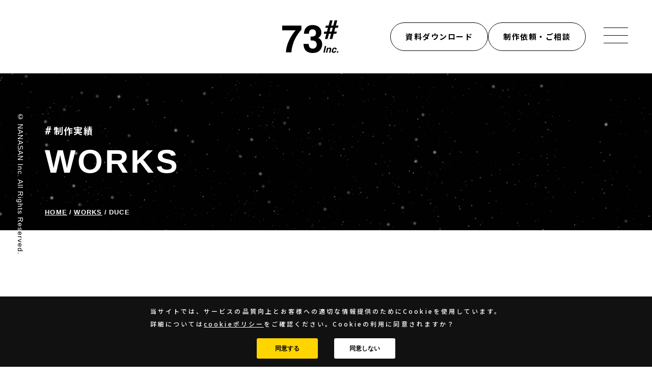

--- FILE ---
content_type: text/html; charset=UTF-8
request_url: https://nanasaninc.com/works/duce/
body_size: 37634
content:
<!DOCTYPE html>
<html lang="ja">

<head prefix="og: http://ogp.me/ns#">
	<meta charset="utf-8">
<!-- Cookie Authentication -->
<script>
	function handleConsent(consentGranted) {
		// 1. Cookieに同意状態を保存（任意）
		document.cookie = `cookie_consent=${consentGranted ? 'granted' : 'denied'};path=/;max-age=31536000`;

		// 2. GTM用のdataLayerイベントを送信（Consent Mode v2対応）
		window.dataLayer = window.dataLayer || [];
		window.dataLayer.push({
			event: "cookie_consent_update",
			ad_storage: consentGranted ? 'granted' : 'denied',
			analytics_storage: consentGranted ? 'granted' : 'denied',
			functionality_storage: 'granted',
			security_storage: 'granted'
		});

		// 3. バナー非表示
		document.getElementById('cookie-banner').style.display = 'none';
	}

	// 4. 再訪問時に同意済みなら自動でConsent更新
	window.addEventListener('DOMContentLoaded', function() {
		const match = document.cookie.match(/(?:^|;\s*)cookie_consent=(granted|denied)/);
		if (match) {
			const value = match[1];
			document.getElementById('cookie-banner').style.display = 'none';
			window.dataLayer = window.dataLayer || [];
			window.dataLayer.push({
				event: "cookie_consent_update",
				ad_storage: value === 'granted' ? 'granted' : 'denied',
				analytics_storage: value === 'granted' ? 'granted' : 'denied',
				functionality_storage: 'granted',
				security_storage: 'granted'
			});
		}
	});
</script>
<!-- End Cookie Authentication -->
<!-- Google Tag Manager -->
<script>
	(function(w, d, s, l, i) {
		w[l] = w[l] || [];
		w[l].push({
			'gtm.start': new Date().getTime(),
			event: 'gtm.js'
		});
		var f = d.getElementsByTagName(s)[0],
			j = d.createElement(s),
			dl = l != 'dataLayer' ? '&l=' + l : '';
		j.async = true;
		j.src =
			'https://www.googletagmanager.com/gtm.js?id=' + i + dl;
		f.parentNode.insertBefore(j, f);
	})(window, document, 'script', 'dataLayer', 'GTM-W9H2L3B');
</script>
<!-- End Google Tag Manager -->

<title>DUCE | 制作実績 | Web制作会社 株式会社ナナサン</title>
<meta name="format-detection" content="telephone=no">
<meta name="viewport" content="width=device-width, initial-scale=1.0">
<link rel="shortcut icon" href="/favicon.ico">
<link rel="apple-touch-icon" href="/apple-touch-icon.png">
<link rel="icon" type="image/png" href="/android-chrome-256x256.png">

<link rel="preconnect" href="https://fonts.googleapis.com">
<link rel="preconnect" href="https://fonts.gstatic.com" crossorigin>
<link href="https://fonts.googleapis.com/css2?family=Noto+Sans+JP:wght@500;700;900&display=swap" rel="stylesheet">

<link href="/css/style.min.css" rel="stylesheet">


<meta name="description" content="愛媛県の店舗デザイン会社「有限会社DUCE」のホームページをリニューアルさせていただきました。
">

<meta property="og:title" content="DUCE | 制作実績 | Web制作会社 株式会社ナナサン">
<meta property="og:description" content="愛媛県の店舗デザイン会社「有限会社DUCE」のホームページをリニューアルさせていただきました。
">
<meta property="og:url" content="https://nanasaninc.com/works/duce/">
<meta property="og:image" content="https://nanasaninc.com/manage/wp-content/uploads/2022/07/img_list-1-344x216.jpg">
	<meta property="og:type" content="article">

<meta property="og:site_name" content="株式会社ナナサン">

<meta name="twitter:card" content="summary">
<meta name="twitter:image" content="https://nanasaninc.com/manage/wp-content/uploads/2022/07/img_list-1-344x216.jpg">
<meta name="twitter:description" content="愛媛県の店舗デザイン会社「有限会社DUCE」のホームページをリニューアルさせていただきました。
">
<meta name="twitter:title" content="DUCE | 制作実績 | Web制作会社 株式会社ナナサン">

<meta property="og:locale" content="ja_JP">
<link rel="canonical" href="https://nanasaninc.com/works/duce/">			<meta name='robots' content='max-image-preview:large' />
	<style>img:is([sizes="auto" i], [sizes^="auto," i]) { contain-intrinsic-size: 3000px 1500px }</style>
	<style id='classic-theme-styles-inline-css' type='text/css'>
/*! This file is auto-generated */
.wp-block-button__link{color:#fff;background-color:#32373c;border-radius:9999px;box-shadow:none;text-decoration:none;padding:calc(.667em + 2px) calc(1.333em + 2px);font-size:1.125em}.wp-block-file__button{background:#32373c;color:#fff;text-decoration:none}
</style>
<link rel='stylesheet' id='liquid-block-speech-css' href='https://nanasaninc.com/manage/wp-content/plugins/liquid-speech-balloon/css/block.css' type='text/css' media='all' />
<style id='global-styles-inline-css' type='text/css'>
:root{--wp--preset--aspect-ratio--square: 1;--wp--preset--aspect-ratio--4-3: 4/3;--wp--preset--aspect-ratio--3-4: 3/4;--wp--preset--aspect-ratio--3-2: 3/2;--wp--preset--aspect-ratio--2-3: 2/3;--wp--preset--aspect-ratio--16-9: 16/9;--wp--preset--aspect-ratio--9-16: 9/16;--wp--preset--color--black: #000000;--wp--preset--color--cyan-bluish-gray: #abb8c3;--wp--preset--color--white: #ffffff;--wp--preset--color--pale-pink: #f78da7;--wp--preset--color--vivid-red: #cf2e2e;--wp--preset--color--luminous-vivid-orange: #ff6900;--wp--preset--color--luminous-vivid-amber: #fcb900;--wp--preset--color--light-green-cyan: #7bdcb5;--wp--preset--color--vivid-green-cyan: #00d084;--wp--preset--color--pale-cyan-blue: #8ed1fc;--wp--preset--color--vivid-cyan-blue: #0693e3;--wp--preset--color--vivid-purple: #9b51e0;--wp--preset--gradient--vivid-cyan-blue-to-vivid-purple: linear-gradient(135deg,rgba(6,147,227,1) 0%,rgb(155,81,224) 100%);--wp--preset--gradient--light-green-cyan-to-vivid-green-cyan: linear-gradient(135deg,rgb(122,220,180) 0%,rgb(0,208,130) 100%);--wp--preset--gradient--luminous-vivid-amber-to-luminous-vivid-orange: linear-gradient(135deg,rgba(252,185,0,1) 0%,rgba(255,105,0,1) 100%);--wp--preset--gradient--luminous-vivid-orange-to-vivid-red: linear-gradient(135deg,rgba(255,105,0,1) 0%,rgb(207,46,46) 100%);--wp--preset--gradient--very-light-gray-to-cyan-bluish-gray: linear-gradient(135deg,rgb(238,238,238) 0%,rgb(169,184,195) 100%);--wp--preset--gradient--cool-to-warm-spectrum: linear-gradient(135deg,rgb(74,234,220) 0%,rgb(151,120,209) 20%,rgb(207,42,186) 40%,rgb(238,44,130) 60%,rgb(251,105,98) 80%,rgb(254,248,76) 100%);--wp--preset--gradient--blush-light-purple: linear-gradient(135deg,rgb(255,206,236) 0%,rgb(152,150,240) 100%);--wp--preset--gradient--blush-bordeaux: linear-gradient(135deg,rgb(254,205,165) 0%,rgb(254,45,45) 50%,rgb(107,0,62) 100%);--wp--preset--gradient--luminous-dusk: linear-gradient(135deg,rgb(255,203,112) 0%,rgb(199,81,192) 50%,rgb(65,88,208) 100%);--wp--preset--gradient--pale-ocean: linear-gradient(135deg,rgb(255,245,203) 0%,rgb(182,227,212) 50%,rgb(51,167,181) 100%);--wp--preset--gradient--electric-grass: linear-gradient(135deg,rgb(202,248,128) 0%,rgb(113,206,126) 100%);--wp--preset--gradient--midnight: linear-gradient(135deg,rgb(2,3,129) 0%,rgb(40,116,252) 100%);--wp--preset--font-size--small: 13px;--wp--preset--font-size--medium: 20px;--wp--preset--font-size--large: 36px;--wp--preset--font-size--x-large: 42px;--wp--preset--spacing--20: 0.44rem;--wp--preset--spacing--30: 0.67rem;--wp--preset--spacing--40: 1rem;--wp--preset--spacing--50: 1.5rem;--wp--preset--spacing--60: 2.25rem;--wp--preset--spacing--70: 3.38rem;--wp--preset--spacing--80: 5.06rem;--wp--preset--shadow--natural: 6px 6px 9px rgba(0, 0, 0, 0.2);--wp--preset--shadow--deep: 12px 12px 50px rgba(0, 0, 0, 0.4);--wp--preset--shadow--sharp: 6px 6px 0px rgba(0, 0, 0, 0.2);--wp--preset--shadow--outlined: 6px 6px 0px -3px rgba(255, 255, 255, 1), 6px 6px rgba(0, 0, 0, 1);--wp--preset--shadow--crisp: 6px 6px 0px rgba(0, 0, 0, 1);}:where(.is-layout-flex){gap: 0.5em;}:where(.is-layout-grid){gap: 0.5em;}body .is-layout-flex{display: flex;}.is-layout-flex{flex-wrap: wrap;align-items: center;}.is-layout-flex > :is(*, div){margin: 0;}body .is-layout-grid{display: grid;}.is-layout-grid > :is(*, div){margin: 0;}:where(.wp-block-columns.is-layout-flex){gap: 2em;}:where(.wp-block-columns.is-layout-grid){gap: 2em;}:where(.wp-block-post-template.is-layout-flex){gap: 1.25em;}:where(.wp-block-post-template.is-layout-grid){gap: 1.25em;}.has-black-color{color: var(--wp--preset--color--black) !important;}.has-cyan-bluish-gray-color{color: var(--wp--preset--color--cyan-bluish-gray) !important;}.has-white-color{color: var(--wp--preset--color--white) !important;}.has-pale-pink-color{color: var(--wp--preset--color--pale-pink) !important;}.has-vivid-red-color{color: var(--wp--preset--color--vivid-red) !important;}.has-luminous-vivid-orange-color{color: var(--wp--preset--color--luminous-vivid-orange) !important;}.has-luminous-vivid-amber-color{color: var(--wp--preset--color--luminous-vivid-amber) !important;}.has-light-green-cyan-color{color: var(--wp--preset--color--light-green-cyan) !important;}.has-vivid-green-cyan-color{color: var(--wp--preset--color--vivid-green-cyan) !important;}.has-pale-cyan-blue-color{color: var(--wp--preset--color--pale-cyan-blue) !important;}.has-vivid-cyan-blue-color{color: var(--wp--preset--color--vivid-cyan-blue) !important;}.has-vivid-purple-color{color: var(--wp--preset--color--vivid-purple) !important;}.has-black-background-color{background-color: var(--wp--preset--color--black) !important;}.has-cyan-bluish-gray-background-color{background-color: var(--wp--preset--color--cyan-bluish-gray) !important;}.has-white-background-color{background-color: var(--wp--preset--color--white) !important;}.has-pale-pink-background-color{background-color: var(--wp--preset--color--pale-pink) !important;}.has-vivid-red-background-color{background-color: var(--wp--preset--color--vivid-red) !important;}.has-luminous-vivid-orange-background-color{background-color: var(--wp--preset--color--luminous-vivid-orange) !important;}.has-luminous-vivid-amber-background-color{background-color: var(--wp--preset--color--luminous-vivid-amber) !important;}.has-light-green-cyan-background-color{background-color: var(--wp--preset--color--light-green-cyan) !important;}.has-vivid-green-cyan-background-color{background-color: var(--wp--preset--color--vivid-green-cyan) !important;}.has-pale-cyan-blue-background-color{background-color: var(--wp--preset--color--pale-cyan-blue) !important;}.has-vivid-cyan-blue-background-color{background-color: var(--wp--preset--color--vivid-cyan-blue) !important;}.has-vivid-purple-background-color{background-color: var(--wp--preset--color--vivid-purple) !important;}.has-black-border-color{border-color: var(--wp--preset--color--black) !important;}.has-cyan-bluish-gray-border-color{border-color: var(--wp--preset--color--cyan-bluish-gray) !important;}.has-white-border-color{border-color: var(--wp--preset--color--white) !important;}.has-pale-pink-border-color{border-color: var(--wp--preset--color--pale-pink) !important;}.has-vivid-red-border-color{border-color: var(--wp--preset--color--vivid-red) !important;}.has-luminous-vivid-orange-border-color{border-color: var(--wp--preset--color--luminous-vivid-orange) !important;}.has-luminous-vivid-amber-border-color{border-color: var(--wp--preset--color--luminous-vivid-amber) !important;}.has-light-green-cyan-border-color{border-color: var(--wp--preset--color--light-green-cyan) !important;}.has-vivid-green-cyan-border-color{border-color: var(--wp--preset--color--vivid-green-cyan) !important;}.has-pale-cyan-blue-border-color{border-color: var(--wp--preset--color--pale-cyan-blue) !important;}.has-vivid-cyan-blue-border-color{border-color: var(--wp--preset--color--vivid-cyan-blue) !important;}.has-vivid-purple-border-color{border-color: var(--wp--preset--color--vivid-purple) !important;}.has-vivid-cyan-blue-to-vivid-purple-gradient-background{background: var(--wp--preset--gradient--vivid-cyan-blue-to-vivid-purple) !important;}.has-light-green-cyan-to-vivid-green-cyan-gradient-background{background: var(--wp--preset--gradient--light-green-cyan-to-vivid-green-cyan) !important;}.has-luminous-vivid-amber-to-luminous-vivid-orange-gradient-background{background: var(--wp--preset--gradient--luminous-vivid-amber-to-luminous-vivid-orange) !important;}.has-luminous-vivid-orange-to-vivid-red-gradient-background{background: var(--wp--preset--gradient--luminous-vivid-orange-to-vivid-red) !important;}.has-very-light-gray-to-cyan-bluish-gray-gradient-background{background: var(--wp--preset--gradient--very-light-gray-to-cyan-bluish-gray) !important;}.has-cool-to-warm-spectrum-gradient-background{background: var(--wp--preset--gradient--cool-to-warm-spectrum) !important;}.has-blush-light-purple-gradient-background{background: var(--wp--preset--gradient--blush-light-purple) !important;}.has-blush-bordeaux-gradient-background{background: var(--wp--preset--gradient--blush-bordeaux) !important;}.has-luminous-dusk-gradient-background{background: var(--wp--preset--gradient--luminous-dusk) !important;}.has-pale-ocean-gradient-background{background: var(--wp--preset--gradient--pale-ocean) !important;}.has-electric-grass-gradient-background{background: var(--wp--preset--gradient--electric-grass) !important;}.has-midnight-gradient-background{background: var(--wp--preset--gradient--midnight) !important;}.has-small-font-size{font-size: var(--wp--preset--font-size--small) !important;}.has-medium-font-size{font-size: var(--wp--preset--font-size--medium) !important;}.has-large-font-size{font-size: var(--wp--preset--font-size--large) !important;}.has-x-large-font-size{font-size: var(--wp--preset--font-size--x-large) !important;}
:where(.wp-block-post-template.is-layout-flex){gap: 1.25em;}:where(.wp-block-post-template.is-layout-grid){gap: 1.25em;}
:where(.wp-block-columns.is-layout-flex){gap: 2em;}:where(.wp-block-columns.is-layout-grid){gap: 2em;}
:root :where(.wp-block-pullquote){font-size: 1.5em;line-height: 1.6;}
</style>
<link rel='stylesheet' id='addtoany-css' href='https://nanasaninc.com/manage/wp-content/plugins/add-to-any/addtoany.min.css?ver=1.16' type='text/css' media='all' />
<script type="text/javascript" id="addtoany-core-js-before">
/* <![CDATA[ */
window.a2a_config=window.a2a_config||{};a2a_config.callbacks=[];a2a_config.overlays=[];a2a_config.templates={};a2a_localize = {
	Share: "共有",
	Save: "ブックマーク",
	Subscribe: "購読",
	Email: "メール",
	Bookmark: "ブックマーク",
	ShowAll: "すべて表示する",
	ShowLess: "小さく表示する",
	FindServices: "サービスを探す",
	FindAnyServiceToAddTo: "追加するサービスを今すぐ探す",
	PoweredBy: "Powered by",
	ShareViaEmail: "メールでシェアする",
	SubscribeViaEmail: "メールで購読する",
	BookmarkInYourBrowser: "ブラウザにブックマーク",
	BookmarkInstructions: "このページをブックマークするには、 Ctrl+D または \u2318+D を押下。",
	AddToYourFavorites: "お気に入りに追加",
	SendFromWebOrProgram: "任意のメールアドレスまたはメールプログラムから送信",
	EmailProgram: "メールプログラム",
	More: "詳細&#8230;",
	ThanksForSharing: "共有ありがとうございます !",
	ThanksForFollowing: "フォローありがとうございます !"
};
/* ]]> */
</script>
<script type="text/javascript" defer src="https://static.addtoany.com/menu/page.js" id="addtoany-core-js"></script>
<script type="text/javascript" src="https://nanasaninc.com/manage/wp-includes/js/jquery/jquery.min.js?ver=3.7.1" id="jquery-core-js"></script>
<script type="text/javascript" src="https://nanasaninc.com/manage/wp-includes/js/jquery/jquery-migrate.min.js?ver=3.4.1" id="jquery-migrate-js"></script>
<script type="text/javascript" defer src="https://nanasaninc.com/manage/wp-content/plugins/add-to-any/addtoany.min.js?ver=1.1" id="addtoany-jquery-js"></script>
<style type="text/css">.liquid-speech-balloon-01 .liquid-speech-balloon-avatar::after { content: "ねこ"; } </style>
			<style>
		#cookie-banner {
			position: fixed;
			bottom: 0;
			left: 0;
			right: 0;
			background: #111;
			color: #fff;
			padding: 1em;
			text-align: center;
			z-index: 9999;
			display: grid;
			grid-template-columns: 1fr 1fr;
			grid-template-rows: auto auto;
			place-items: center;
			gap: 1em 2em;
		}

		.cookie-message {
			font-size: 1.2rem;
			grid-area: 1/1/2/3;
			margin: 0;
		}

		.cookie-message a {
			color: #fff;
		}

		#cookie-banner button {
			display: grid;
			place-items: center;
			width: 12rem;
			height: 4rem;
			font-size: 1.2rem;
			font-weight: 700;
			color:#000;
			line-height: 1;
			cursor: pointer;
			background-color: #fff;
			border: 1px solid #000;
			border-radius: 3em;
			border: none;
			/* padding: 1em 2em; */
			border-radius: 0.25em;
			transition: background-color 0.3s ease;
		}

		#cookie-banner button:nth-of-type(1) {
			margin-left: auto;
			background-color: #FFD500;
		}

		#cookie-banner button:nth-of-type(2) {
			margin-right: auto;
		}

		#cookie-banner button:hover {
			opacity: 0.7;
		}
	</style>
</head>

<body id="works">
	
	<!-- Cookie 同意バナー -->
	<div id="cookie-banner">
		<p class="cookie-message">当サイトでは、サービスの品質向上とお客様への適切な情報提供のためにCookieを使用しています。<br>詳細については<a href="/cookepolicy/" style="color: #fff;">cookieポリシー</a>をご確認ください。Cookieの利用に同意されますか？</p>
		<button onclick="handleConsent(true)">同意する</button>
		<button onclick="handleConsent(false)">同意しない</button>
	</div>

	<div id="curtainbg"></div>
	<div id="wrapper" class="wrapper">
		<header id="header" class="header">
			<input type="checkbox" name="openableDrawer" value="" style="display:none;" id="openable_btn" class="openableDrawer">

									<p class="logo"><a href="/">
														<img src="/img/common/logo.svg" alt="株式会社ナナサン" width="111" height="64">
											</a></p>
			
			<div class="link-pc">
				<a href="/download/">資料ダウンロード</a>
				<a href="/request/">制作依頼・ご相談</a>
			</div>

			<label for="openable_btn" class="box-switch-menu">
				<span class="menu-border"></span>
				<span class="menu-border"></span>
				<span class="menu-border"></span>
			</label>

			<!-- <button id="open-menu" class="box-switch-menu" aria-expanded="false"><span class="menu-border"></span></button> -->
			<!-- </div> -->
			<nav id="head-menu" class="nav-global">
				<div class="sec-menu">
					<ul class="box-menu">
						<li class="item"><a href="/about/" data-en="ABOUT"><span class="text">ナナサンについて</span><i class="anm-link"></i></a></li>
						<li class="item"><a href="/service/" data-en="SERVICE"><span class="text">サービス</span><i class="anm-link"></i></a></li>
						<li class="item"><a href="/works/" data-en="WORKS"><span class="text">制作実績</span><i class="anm-link"></i></a></li>
						<li class="item"><a href="/recruit/" data-en="RECRUIT"><span class="text">採用情報</span><i class="anm-link"></i></a></li>
						<li class="item"><a href="/company/" data-en="COMPANY"><span class="text">会社概要</span><i class="anm-link"></i></a></li>
						<li class="item"><a href="/faq/" data-en="FAQ"><span class="text">よくあるご質問</span><i class="anm-link"></i></a></li>
						<li class="item"><a href="/request/" data-en="REQUEST"><span class="text">制作依頼・ご相談</span><i class="anm-link"></i></a></li>
						<li class="item"><a href="/download/" data-en="DOWNLOAD"><span class="text">無料資料ダウンロード</span><i class="anm-link"></i></a></li>
						<li class="item"><a href="/information/" data-en="INFORMATION"><span class="text">お知らせ</span></a></li>
						<li class="item"><a href="/blog/" data-en="BLOG"><span class="text">ブログ</span><i class="anm-link"></i></a></li>
						<li class="item"><a href="/contact/" data-en="CONTACT"><span class="text">お問い合わせ</span><i class="anm-link"></i></a></li>
						<li class="item"><a href="/privacypolicy/" data-en="PRIVACY POLICY"><span class="text">個人情報保護方針</span><i class="anm-link"></i></a></li>
					</ul>
				</div>
			</nav>
		</header>
<main class="works detail">
	<div class="page-title">
		<section class="container">
			<h1 class="ttl-page" data-en="WORKS"><span class="text">制作実績</span></h1>
			<div class="mod-breadcrumbs">
				<ul class="box-breadcrumbs">
					<li class="breadcrumb_item"><a href="/">Home</a></li>
					<li class="breadcrumb_item"><a href="/works/">Works</a></li>
					<li class="breadcrumb_item current">DUCE</li>
				</ul>
			</div>
		</section>
		<div id="d1">
			<div id="d2">
				<div id="d3"></div>
			</div>
		</div>
	</div>

	<div class="area-works">

		<div class="box-works">
						<article class="container">
				<h2 class="ttl-01">DUCE</h2>
				<div class="date">2022.07</div>
				<div class="kind" style="color: #959595;"><span>コーポレートサイト</span></div>
				<ul class="range">
					<li class="item">Design</li><li class="item">Coding</li><li class="item">Wordpress</li>				</ul>
										<div class="pict fade fade_up"><img src="https://nanasaninc.com/manage/wp-content/uploads/2022/07/img_01-1.jpg" alt="イメージ：DUCE"></div>
								<!-- <picture class="pict fade fade_up">
					<source srcset="https://placehold.jp/912x602.png" media="(min-width: 768px)" witdh="912" height="608">
					<img src="https://placehold.jp/324x216.png" alt="画面イメージ：ビーチャイニーズ株式会社" width="324" height="216" loading="lazy">
				</picture> -->
				<div class="text fade fade_up">
											<div><p>愛媛県の店舗デザイン会社「有限会社DUCE」のホームページをリニューアルさせていただきました。</p>
</div>
																<div style="margin-top: 1em;"><p>出来るだけシンプルに、動きのあるデザインをとのご要望をいただき、リニューアル前とは大きく異るコンセプトで作成させていただきました。<br />
特にトップページの施工事例写真は大きくインパクトのあるデザインで、思わず目を引く印象的なものになっています。<br />
トップページの施工事例写真は管理画面で任意のものを選択し、順番を入れ替えられるカスタマイズを入れております。</p>
</div>
														</div>
									<div class="mod-more fade fade_up">
						<a href="https://duce-inc.com/" class="btn-view" aria-label="詳細を見る" target="_blank" rel="noopener"><span class="text"><b>VISIT SITE</b></span></a>
					</div>
							</article>
					</div>



	</div>
	<ul class="pagination fade fade_up">
		<li class="pagination_item">
			<a class="prev page-numbers" href="https://nanasaninc.com/works/shinpan-friend/" rel="prev"></a>		</li>
		<li class="pagination_item"><a class="page-numbers" href="/works/">BACK TO LIST</a></li>
		<li class="pagination_item">
			<a class="next page-numbers" href="https://nanasaninc.com/works/shufunotomo/" rel="next"></a>		</li>
	</ul>
</main>
<!-- 関連記事 -->
	<section class="mod-related">
		<h2 class="ttl-home fade fade_up fade_on" data-en="RELATED ACHIEVEMENTS"><span class="text">関連実績</span></h2>
		<div class="works">
			
				<a href="https://nanasaninc.com/works/lifecare-minoru/" class="box-works fade fade_up">
					<article class="container">
						<h2 class="ttl-works">一般社団法人みのる</h2>
						<div class="date">2025.07</div>
						<div class="kind"><span>コーポレートサイト</span></div>
						<ul class="range">
							<li class="item">Design</li><li class="item">Coding</li><li class="item">Wordpress</li><li class="item">Photograph</li><li class="item">Interview・Writing</li>						</ul>
						<div class="pict">
							<img src="https://nanasaninc.com/manage/wp-content/uploads/2025/07/img_list-344x216.jpg" alt="イメージ：一般社団法人みのる">						</div>
						<div class="mod-more">
							<span class="btn-more" aria-label="詳細を見る"><span class="text"><b>VIEW MORE</b></span></span>
						</div>
					</article>
				</a>

			
				<a href="https://nanasaninc.com/works/g-life-golf-school/" class="box-works fade fade_up">
					<article class="container">
						<h2 class="ttl-works">G-LIFE GOLF SCHOOL</h2>
						<div class="date">2024.12</div>
						<div class="kind"><span>コーポレートサイト</span></div>
						<ul class="range">
							<li class="item">Design</li><li class="item">Coding</li>						</ul>
						<div class="pict">
							<img src="https://nanasaninc.com/manage/wp-content/uploads/2024/12/img_list-1-344x216.jpg" alt="イメージ：G-LIFE GOLF SCHOOL">						</div>
						<div class="mod-more">
							<span class="btn-more" aria-label="詳細を見る"><span class="text"><b>VIEW MORE</b></span></span>
						</div>
					</article>
				</a>

			
				<a href="https://nanasaninc.com/works/%e3%81%86%e3%81%a4%e3%81%ae%e3%81%bf%e3%82%84%e7%9a%ae%e3%81%b5%e7%a7%91/" class="box-works fade fade_up">
					<article class="container">
						<h2 class="ttl-works">うつのみや皮ふ科</h2>
						<div class="date">2022.03</div>
						<div class="kind"><span>コーポレートサイト</span></div>
						<ul class="range">
							<li class="item">Design</li><li class="item">Coding</li><li class="item">Wordpress</li>						</ul>
						<div class="pict">
							<img src="https://nanasaninc.com/manage/wp-content/uploads/2022/05/img_list-344x216.jpg" alt="イメージ：うつのみや皮ふ科">						</div>
						<div class="mod-more">
							<span class="btn-more" aria-label="詳細を見る"><span class="text"><b>VIEW MORE</b></span></span>
						</div>
					</article>
				</a>

					</div>
	</section>
	<article class="box-request_download">
		<div class="container">
			<a class="area-request" href="/request/">
				<h2 class="ttl-home fade fade_up" data-en="REQUEST">
					<span class="jp">
						<svg viewBox="0 0 10 12" fill="none" xmlns="http://www.w3.org/2000/svg">
							<path d="M0.374501 7.22937H2.07058L2.72624 4.80023H1.02675L1.40353 3.38987H3.10643L4.02163 0H5.69038L4.78315 3.38987H6.14229L7.04952 0H8.71827L7.81901 3.38987H9.50826L9.13034 4.80023H7.4411L6.79112 7.22937H8.48037L8.10245 8.63973H6.41321L5.51394 12H3.83722L4.73762 8.63973H3.36824L2.46215 12H0.785429L1.69266 8.63973H0L0.376778 7.22937H0.374501ZM5.11326 7.22937L5.76323 4.80023H4.40296L3.7473 7.22937H5.11326Z" />
						</svg>
						制作依頼・ご相談
					</span>
				</h2>
				<p class="text fade fade_up">新しいサイト制作や、既存サイトの運用に関するお困りごとなどございましたらご依頼、ご相談ください。</p>
				<div class="scrolling-wrapper">
					<div class="scrolling-text"><span>REQUEST</span><span>REQUEST</span><span>REQUEST</span><span>REQUEST</span></div>
				</div>
			</a>
			<a class="area-download" href="/download/">
				<h2 class="ttl-home fade fade_up" data-en="DOWNLOAD">
					<span class="jp">
						<svg viewBox="0 0 10 12" fill="none" xmlns="http://www.w3.org/2000/svg">
							<path d="M0.374501 7.22937H2.07058L2.72624 4.80023H1.02675L1.40353 3.38987H3.10643L4.02163 0H5.69038L4.78315 3.38987H6.14229L7.04952 0H8.71827L7.81901 3.38987H9.50826L9.13034 4.80023H7.4411L6.79112 7.22937H8.48037L8.10245 8.63973H6.41321L5.51394 12H3.83722L4.73762 8.63973H3.36824L2.46215 12H0.785429L1.69266 8.63973H0L0.376778 7.22937H0.374501ZM5.11326 7.22937L5.76323 4.80023H4.40296L3.7473 7.22937H5.11326Z" />
						</svg>
						資料請求
					</span>
				</h2>
				<p class="text fade fade_up">ビジネスやサービスに最適なウェブ制作、デザインをおこなっている株式会社ナナサンの会社案内をダウンロードいただけます。</p>
				<div class="scrolling-wrapper">
					<div class="scrolling-text"><span>DOWNLOAD</span><span>DOWNLOAD</span><span>DOWNLOAD</span><span>DOWNLOAD</span></div>
				</div>
			</a>
		</div>
	</article>
	<div class="area-bnr">
		<ul class="list-bnr container">
			<li class="item fade fade_up"><a href="https://service.nanasaninc.com/instadriver/" target="_blank"><img src="/img/common/bnr-instadriver_s.jpg" alt="リンク：InstaDriver" width="275" height="80" loading="lazy"></a></li>
			<li class="item fade fade_up"><a href="/websitedriver/" target="_blank"><img src="/img/common/bnr-websitedriver.jpg" alt="リンク：WebsiteDriver" width="275" height="80" loading="lazy"></a></li>
			<li class="item fade fade_up"><a href="https://effectorpress.com" target="_blank" rel="noopener noreferrer"><img src="/img/common/bnr-effectorpress.png" alt="リンク：EFFECTORPRESS" width="275" height="80" loading="lazy"></a></li>
			<li class="item fade fade_up"><a href="https://store.line.me/stickershop/author/37562/ja" target="_blank" rel="noopener noreferrer"><img src="/img/common/bnr-linestamp.jpg" alt="リンク：ナナサンLINEスタンプ" width="275" height="80" loading="lazy"></a></li>
		</ul>
	</div>

<footer id="footer" class="footer">
	<div class="container">
		<article class="foot-cont">
			<h2 class="foot-logo-txt"><a href="/">株式会社ナナサン</a></h2>
			<div class="foot-logo"><a href="/"><img src="/img/common/logo_w.svg" alt="株式会社ナナサン" width="111" height="64" loading="lazy"></a></div>
			<div class="address">〒791-0243愛媛県松山市平井町101-2</div>
			<div class="telfax">TEL / FAX : <a href="tel:089-961-4166">089-961-4166</a><span class="notes">（9:00〜18:00/<b>土日祝休業</b>）</span></div>
			<div class="mail">Email : <a href="m&#97;i&#108;t&#111;:&#105;&#110;&#102;&#111;@n&#97;&#110;&#97;&#115;&#97;n&#105;n&#99;&#46;&#99;&#111;&#109;">&#105;&#110;&#102;&#111;@n&#97;&#110;&#97;&#115;&#97;n&#105;n&#99;&#46;&#99;&#111;&#109;</a></div>
			<ul class="mod-sns">
				<li class="item"><a href="https://www.facebook.com/nanasaninc" target="_blank" rel="noopener noreferrer"><img src="/img/common/ico-facebook.svg" alt="facebook" width="40" height="40" loading="lazy"></a></li>
				<li class="item"><a href="https://twitter.com/nanasaninccom" target="_blank" rel="noopener noreferrer"><img src="/img/common/ico-x.svg" alt="x" width="40" height="40" loading="lazy"></a></li>
				<li class="item"><a href="https://lin.ee/pvQRY1N" target="_blank" rel="noopener noreferrer"><img src="/img/common/ico-line.svg" alt="LINE" width="40" height="40" loading="lazy"></a></li>
			</ul>
		</article>
		<nav id="foot-menu" class="foot-nav">
			<div class="sec-menu">
				<ul class="box-menu">
					<li class="item"><a href="/about/" data-en="ABOUT">ナナサンについて</a>
													<ul class="box-menu-sub">
								<li class="box-menu-sub-item"><a href="/about/concept/">コンセプト</a></li>
								<li class="box-menu-sub-item"><a href="/about/feature/">特長</a></li>
							</ul>
											</li>
					<li class="item"><a href="/service/" data-en="SERVICE">サービス</a>
													<ul class="box-menu-sub">
								<li class="box-menu-sub-item"><a href="/service/corporate-site/">コーポレートサイト</a></li>
								<li class="box-menu-sub-item"><a href="/service/ec-site/">ECサイト</a></li>
								<li class="box-menu-sub-item"><a href="/service/recruit-site/">採用サイト</a></li>
								<li class="box-menu-sub-item"><a href="/service/uiux/">UI/UXデザイン</a></li>
								<li class="box-menu-sub-item"><a href="/service/graphic/">グラフィックデザイン</a></li>
								<li class="box-menu-sub-item"><a href="/service/web_consulting/">ウェブコンサルティング</a></li>
								<li class="box-menu-sub-item"><a href="/service/maintenance/">更新・保守・管理</a></li>
								<li class="box-menu-sub-item"><a href="/service/interview/">取材・撮影・ライティング</a></li>
								<li class="box-menu-sub-item"><a href="/service/other/">デジタルクリエイティブ</a></li>
							</ul>
											</li>
				</ul>
				<ul class="box-menu">
					<li class="item"><a href="/works/" data-en="WORKS">制作実績</a></li>
					<li class="item"><a href="/recruit/" data-en="RECRUIT">採用情報</a>
						<ul class="box-menu-sub">
							<li class="box-menu-sub-item"><a href="/recruit/designer/">デザイナー</a></li>
							<li class="box-menu-sub-item"><a href="/recruit/system_engineer/">システムエンジニア</a></li>
							<li class="box-menu-sub-item"><a href="/recruit/frontend_engineer/">フロントエンジニア</a></li>
							<li class="box-menu-sub-item"><a href="/recruit/director/">ディレクター</a></li>
							<li class="box-menu-sub-item"><a href="/recruit/CEO_interview/">代表インタビュー</a></li>
							<li class="box-menu-sub-item"><a href="/recruit/staff_interview/">スタッフインタビュー</a></li>
						</ul>
					</li>
				</ul>
				<ul class="box-menu">
					<li class="item"><a href="/company/" data-en="COMPANY">会社概要</a></li>
					<li class="item"><a href="/faq/" data-en="FAQ">よくあるご質問</a></li>
					<li class="item"><a href="/request/" data-en="REQUEST">制作依頼・ご相談</a></li>
					<li class="item"><a href="/download/" data-en="DOWNLOAD">無料資料ダウンロード</a></li>
					<li class="item"><a href="/information/" data-en="INFORMATION">お知らせ</a></li>
					<li class="item"><a href="/blog/" data-en="BLOG">ブログ</a></li>
					<li class="item"><a href="/contact/" data-en="CONTACT">お問い合わせ</a></li>
					<li class="item"><a href="/privacypolicy/" data-en="PRIVACY POLICY">個人情報保護方針</a></li>
				</ul>
			</div>
		</nav>
	</div>
	<div class="mod-pagetop">
		<div class="pagetop">
			<a href="#header">PAGE TOP</a>
		</div>
	</div>
	<div class="mod-privacy"><a href="https://privacymark.jp/" target="_blank" rel="noopener noreferrer"><img src="/img/common/27000283_01_200_JP.png" alt="プライバシーマーク" width="64" height="64" loading="lazy"></a></div>	<div class="copyright">
		<p>© NANASAN Inc. All Rights Reserved.</p>
	</div>
</footer>

<div class="sp-under-menu">
	<a href="/download/">資料ダウンロード</a>
	<a href="/request/">制作依頼・ご相談</a>
</div>

	<div class="area-float">
		<a href="/request/" class="btn-float floating" aria-label="制作依頼・ご相談ボタン"></a>
		<div class="mod-float_main floating">
			<img class="img-astronaut" src="/img/common/img-floating_main.png" alt="イメージ：制作依頼・ご相談" width="197" height="160">
		</div>
		<div class="mod-float_text mod-float floating">
			<img src="/img/common/img-floating_text.png" alt="イメージ：制作依頼・ご相談" width="203" height="203">
		</div>
	</div>

</div>

<script src="/js/common.min.js"></script>
<script>
	if (navigator.userAgent.indexOf('iPhone') > 0) {
		let body = document.getElementsByTagName('body')[0];
		body.classList.add('iPhone');
	}
</script>	<script>
		//メニューボタンの状態取得
		const openableBtn = document.getElementById('openable_btn');
		// bodyタグを取得
		const documentBody = document.querySelector('body');
		const curtainbg = document.getElementById('curtainbg');
		// bodyタグにclassを付与
		documentBody.classList.add('pageOn');

		// 1.5秒経ったらオーバーレイ非表示
		setTimeout(function() {
			curtainbg.style.display = "none";
		}, 1500);

		// ページ遷移時にフェードアウト
		window.addEventListener("beforeunload", () => {
			documentBody.classList.add('fadeout');
			setTimeout(function() {
				documentBody.style.display = "none";
			}, 1000);
			openableBtn.checked = false;
		}, false);

		window.addEventListener('pageshow', () => {
			// console.log(performance.getEntriesByType("navigation")[0].type);
			const openableBtn = document.getElementById('openable_btn');
			const documentBody = document.querySelector('body');
			// const curtainbg = document.getElementById('curtainbg');
			const html = document.querySelector('html');
			html.classList.remove('fixed');
			documentBody.classList.remove('fadeout');
			setTimeout(function() {
				documentBody.style.display = "block";
			}, 500);
			openableBtn.checked = false;
		});
	</script>
	<script type="speculationrules">
{"prefetch":[{"source":"document","where":{"and":[{"href_matches":"\/*"},{"not":{"href_matches":["\/manage\/wp-*.php","\/manage\/wp-admin\/*","\/manage\/wp-content\/uploads\/*","\/manage\/wp-content\/*","\/manage\/wp-content\/plugins\/*","\/manage\/wp-content\/themes\/nanasan\/*","\/*\\?(.+)"]}},{"not":{"selector_matches":"a[rel~=\"nofollow\"]"}},{"not":{"selector_matches":".no-prefetch, .no-prefetch a"}}]},"eagerness":"conservative"}]}
</script>
<!-- User Heat Tag -->
<script type="text/javascript">
(function(add, cla){window['UserHeatTag']=cla;window[cla]=window[cla]||function(){(window[cla].q=window[cla].q||[]).push(arguments)},window[cla].l=1*new Date();var ul=document.createElement('script');var tag = document.getElementsByTagName('script')[0];ul.async=1;ul.src=add;tag.parentNode.insertBefore(ul,tag);})('//uh.nakanohito.jp/uhj2/uh.js', '_uhtracker');_uhtracker({id:'uhQwjCMZzM'});
</script>
<!-- End User Heat Tag --><script type="text/javascript" src="//ajax.googleapis.com/ajax/libs/jquery/3.4.0/jquery.min.js" id="jq-js"></script>
<script type="text/javascript" src="//cdnjs.cloudflare.com/ajax/libs/gsap/2.0.2/TweenMax.min.js" id="tm-js"></script>

</body>

</html>

--- FILE ---
content_type: text/css
request_url: https://nanasaninc.com/css/style.min.css
body_size: 296931
content:
html,body,div,span,applet,object,iframe,h1,h2,h3,h4,h5,h6,p,blockquote,pre,a,abbr,acronym,address,big,cite,code,del,dfn,em,img,ins,kbd,q,s,samp,small,strike,strong,sub,sup,tt,var,b,u,i,center,dl,dt,dd,ol,ul,li,fieldset,form,label,legend,table,caption,tbody,tfoot,thead,tr,th,td,article,aside,canvas,details,embed,figure,figcaption,footer,header,hgroup,menu,nav,output,ruby,section,summary,time,mark,audio,video{margin:0;padding:0;border:0;font-size:100%;font:inherit;vertical-align:baseline}article,aside,details,figcaption,figure,footer,header,hgroup,menu,nav,section{display:block}body{line-height:1}ol,ul{list-style:none}blockquote,q{quotes:none}blockquote:before,blockquote:after{content:"";content:none}q:before,q:after{content:"";content:none}table{border-collapse:collapse;border-spacing:0}#d1,#d1:before,#d1:after,#d2,#d2:before,#d2:after,#d3,#d3:before,#d3:after{position:absolute;top:0;left:0;right:0;bottom:0;display:block;margin:0;padding:0;width:100%;height:100%;pointer-events:none}#d1,#d2,#d3{-webkit-transform-style:preserve-3d;-moz-transform-style:preserve-3d;-ms-transform-style:preserve-3d;-o-transform-style:preserve-3d;transform-style:preserve-3d;z-index:0}#d1:before,#d1:after,#d2:before,#d2:after,#d3:before,#d3:after{background-image:url([data-uri]);content:"";-webkit-animation:24s warp linear infinite;-moz-animation:24s warp linear infinite;-ms-animation:24s warp linear infinite;-o-animation:24s warp linear infinite;animation:24s warp linear infinite;visibility:visible;background-position:50% 50%}#d1:before{background-position:-190px 80px}#d1:after{background-position:90px -180px;-webkit-animation-delay:-4s;-moz-animation-delay:-4s;-ms-animation-delay:-4s;-o-animation-delay:-4s;animation-delay:-4s}#d2:before{background-position:210px 180px;-webkit-animation-delay:-8s;-moz-animation-delay:-8s;-ms-animation-delay:-8s;-o-animation-delay:-8s;animation-delay:-8s}#d2:after{background-position:-120px 40px;-webkit-animation-delay:-12s;-moz-animation-delay:-12s;-ms-animation-delay:-12s;-o-animation-delay:-12s;animation-delay:-12s}#d3:before{background-position:130px 140px;-webkit-animation-delay:-16s;-moz-animation-delay:-16s;-ms-animation-delay:-16s;-o-animation-delay:-16s;animation-delay:-16s}#d3:after{background-position:-150px -90px;-webkit-animation-delay:-20s;-moz-animation-delay:-20s;-ms-animation-delay:-20s;-o-animation-delay:-20s;animation-delay:-20s}@keyframes warp{from{opacity:0;transform:translateZ(-300px) rotate(-60deg)}to{opacity:1;transform:translateZ(300px) rotate(60deg)}}.splide__container{box-sizing:border-box;position:relative}.splide__list{backface-visibility:hidden;display:-ms-flexbox;display:flex;height:100%;margin:0 !important;padding:0 !important}.splide.is-initialized:not(.is-active) .splide__list{display:block}.splide__pagination{-ms-flex-align:center;align-items:center;display:-ms-flexbox;display:flex;-ms-flex-wrap:wrap;flex-wrap:wrap;-ms-flex-pack:center;justify-content:center;margin:0;pointer-events:none}.splide__pagination li{display:inline-block;line-height:1;list-style-type:none;margin:0;pointer-events:auto}.splide:not(.is-overflow) .splide__pagination{display:none}.splide__progress__bar{width:0}.splide{position:relative;visibility:hidden}.splide.is-initialized,.splide.is-rendered{visibility:visible}.splide__slide{backface-visibility:hidden;box-sizing:border-box;-ms-flex-negative:0;flex-shrink:0;list-style-type:none !important;margin:0;position:relative}.splide__slide img{vertical-align:bottom}.splide__spinner{animation:splide-loading 1s linear infinite;border:2px solid #999;border-left-color:transparent;border-radius:50%;bottom:0;contain:strict;display:inline-block;height:20px;left:0;margin:auto;position:absolute;right:0;top:0;width:20px}.splide__sr{clip:rect(0 0 0 0);border:0;height:1px;margin:-1px;overflow:hidden;padding:0;position:absolute;width:1px}.splide__toggle.is-active .splide__toggle__play,.splide__toggle__pause{display:none}.splide__toggle.is-active .splide__toggle__pause{display:inline}.splide__track{overflow:hidden;position:relative;z-index:0}@keyframes splide-loading{0%{transform:rotate(0)}to{transform:rotate(1turn)}}.splide__track--draggable{-webkit-touch-callout:none;-webkit-user-select:none;-ms-user-select:none;user-select:none}.splide__track--fade>.splide__list>.splide__slide{margin:0 !important;opacity:0;z-index:0}.splide__track--fade>.splide__list>.splide__slide.is-active{opacity:1;z-index:1}.splide--rtl{direction:rtl}.splide__track--ttb>.splide__list{display:block}.splide__arrow{-ms-flex-align:center;align-items:center;background:#ccc;border:0;border-radius:50%;cursor:pointer;display:-ms-flexbox;display:flex;height:2em;-ms-flex-pack:center;justify-content:center;opacity:.7;padding:0;position:absolute;top:50%;transform:translateY(-50%);width:2em;z-index:1}.splide__arrow svg{fill:#000;height:1.2em;width:1.2em}.splide__arrow:hover:not(:disabled){opacity:.9}.splide__arrow:disabled{opacity:.3}.splide__arrow:focus-visible{outline:3px solid #0bf;outline-offset:3px}.splide__arrow--prev{left:1em}.splide__arrow--prev svg{transform:scaleX(-1)}.splide__arrow--next{right:1em}.splide.is-focus-in .splide__arrow:focus{outline:3px solid #0bf;outline-offset:3px}.splide__pagination{bottom:.5em;left:0;padding:0 1em;position:absolute;right:0;z-index:1}.splide__pagination__page{background:#ccc;border:0;border-radius:50%;display:inline-block;height:8px;margin:3px;opacity:.7;padding:0;position:relative;transition:transform .2s linear;width:8px}.splide__pagination__page.is-active{background:#fff;transform:scale(1.4);z-index:1}.splide__pagination__page:hover{cursor:pointer;opacity:.9}.splide__pagination__page:focus-visible{outline:3px solid #0bf;outline-offset:3px}.splide.is-focus-in .splide__pagination__page:focus{outline:3px solid #0bf;outline-offset:3px}.splide__progress__bar{background:#ccc;height:3px}.splide__slide{-webkit-tap-highlight-color:rgba(0, 0, 0, 0)}.splide__slide:focus{outline:0}@supports(outline-offset: -3px){.splide__slide:focus-visible{outline:3px solid #0bf;outline-offset:-3px}}@media screen and (-ms-high-contrast: none){.splide__slide:focus-visible{border:3px solid #0bf}}@supports(outline-offset: -3px){.splide.is-focus-in .splide__slide:focus{outline:3px solid #0bf;outline-offset:-3px}}@media screen and (-ms-high-contrast: none){.splide.is-focus-in .splide__slide:focus{border:3px solid #0bf}.splide.is-focus-in .splide__track>.splide__list>.splide__slide:focus{border-color:#0bf}}.splide__toggle{cursor:pointer}.splide__toggle:focus-visible{outline:3px solid #0bf;outline-offset:3px}.splide.is-focus-in .splide__toggle:focus{outline:3px solid #0bf;outline-offset:3px}.splide__track--nav>.splide__list>.splide__slide{border:3px solid transparent;cursor:pointer}.splide__track--nav>.splide__list>.splide__slide.is-active{border:3px solid #000}.splide__arrows--rtl .splide__arrow--prev{left:auto;right:1em}.splide__arrows--rtl .splide__arrow--prev svg{transform:scaleX(1)}.splide__arrows--rtl .splide__arrow--next{left:1em;right:auto}.splide__arrows--rtl .splide__arrow--next svg{transform:scaleX(-1)}.splide__arrows--ttb .splide__arrow{left:50%;transform:translate(-50%)}.splide__arrows--ttb .splide__arrow--prev{top:1em}.splide__arrows--ttb .splide__arrow--prev svg{transform:rotate(-90deg)}.splide__arrows--ttb .splide__arrow--next{bottom:1em;top:auto}.splide__arrows--ttb .splide__arrow--next svg{transform:rotate(90deg)}.splide__pagination--ttb{bottom:0;display:-ms-flexbox;display:flex;-ms-flex-direction:column;flex-direction:column;left:auto;padding:1em 0;right:.5em;top:0}@keyframes spin{from{transform:rotate(0)}to{transform:rotate(-360deg)}}@keyframes scrollDown{0%{transform-origin:top;transform:scaleY(0)}45%{transform-origin:top;transform:scaleY(1)}55%{transform-origin:bottom;transform:scaleY(1)}100%{transform-origin:bottom;transform:scaleY(0)}}@keyframes nanasanopen{from{opacity:1}to{opacity:0;pointer-events:none}}@keyframes nanasanopenIn{0%{transform:translate3d(0, 0, 30rem);opacity:0;position:fixed}100%{transform:translate3d(0, 0, 0);opacity:1}}@keyframes nanasanopenIn2{0%{transform:scale(1);opacity:1;position:fixed}80%{opacity:1}100%{transform:scale(0);opacity:0;position:static}}@keyframes fadeIn{from{opacity:0}to{opacity:1}}@keyframes slideLR{from{transform:translateX(-100px)}to{transform:translateX(0)}}@keyframes fadeUp{from{opacity:0;transform:translateY(60px) scale(1.05)}to{opacity:1;transform:translateY(0) scale(1)}}@keyframes fadeUpStop{from{opacity:1;transform:translateY(0) scale(1)}to{opacity:1;transform:translateY(0) scale(1)}}@keyframes fadeDown{from{opacity:0;transform:translateY(-60px)}to{opacity:1;transform:translateY(0)}}@keyframes fadeLeft{from{opacity:0;transform:translateX(-60px)}to{opacity:1;transform:translateX(0)}}@keyframes fadeHistory{from{opacity:0;transform:translate(-150px, 0) scale(0);transform-origin:left top}to{opacity:1;transform:translate(0, 0) scale(1)}}@keyframes pulsate{0%{transform:scale(1, 1)}50%{opacity:1}100%{transform:scale(3, 3);opacity:0}}@keyframes moveToRight{80%{right:1.4rem}100%{right:1.9rem}}@keyframes moveToRightPC{80%{right:1.7rem}100%{right:2.7rem}}@keyframes moveToLeftPC{80%{right:3.7rem}100%{right:2.7rem}}@keyframes moveToTopRight{80%{transform:translate(0, 0) rotate(-45deg)}100%{transform:translate(0.5rem, -0.5rem) rotate(-45deg)}}@keyframes moveToTopRightPC{55%{transform:translate(0, 0) rotate(-45deg)}70%{transform:translate(1rem, -1rem) rotate(-45deg)}100%{transform:translate(0, 0) rotate(-45deg)}}@keyframes paginationRight{55%{transform:translateX(0)}70%{transform:translateX(0.5rem)}100%{transform:translateX(0)}}@keyframes paginationRightPC{55%{transform:translateX(0)}70%{transform:translateX(1rem)}100%{transform:translateX(0)}}@keyframes paginationLeft{55%{transform:translateX(0) scale(-1, 1)}70%{transform:translateX(-0.5rem) scale(-1, 1)}100%{transform:translateX(0) scale(-1, 1)}}@keyframes paginationLeftPC{55%{transform:translateX(0) scale(-1, 1)}70%{transform:translateX(-1rem) scale(-1, 1)}100%{transform:translateX(0) scale(-1, 1)}}@keyframes first{from{left:0%}to{left:-100%}}@keyframes second{from{left:100%}to{left:0%}}@keyframes wobbling_x{0%{margin-left:8px;margin-right:-8px}100%{margin-left:0px;margin-right:0px}}@keyframes wobbling_y{0%{margin-top:0px;margin-bottom:0px}100%{margin-top:8px;margin-bottom:-8px}}@keyframes curtainAnime{0%{transform-origin:left;transform:scaleX(0)}50%{transform-origin:left;transform:scaleX(1)}50.001%{transform-origin:right}100%{transform-origin:right;transform:scaleX(0)}}@keyframes fadeOut{0%{opacity:1}100%{opacity:0}}@keyframes PageAnimeOn{0%{opacity:0}100%{opacity:1}}@keyframes open{0%{opacity:0;transform:translateY(-10px)}100%{opacity:1;transform:none}}@keyframes checkAmi_sp{0%{width:0rem;height:0rem}50%{width:0rem;height:1rem}100%{width:1.6rem;height:1rem}}@keyframes checkAmi{0%{width:0rem;height:0rem}50%{width:0rem;height:1rem}100%{width:1.8rem;height:1rem}}@keyframes AxisX{0%{transform:translate(var(--x), 0) scale(0.9)}25%{transform:translate(0, 0) scale(1)}50%{transform:translate(0, calc(-1 * var(--y))) scale(0.9)}75%{transform:translate(var(--x), calc(-1 * var(--y))) scale(0.8)}100%{transform:translate(var(--x), 0) scale(0.9)}}@keyframes AxisY{0%{transform:translate(0, 0)}25%{transform:translate(0, var(--y))}50%{transform:translate(calc(-1 * var(--x)), var(--y))}75%{transform:translate(calc(-1 * var(--x)), 0)}100%{transform:translate(0, 0)}}@keyframes AxisX_static{0%{transform:translate(var(--x), 0)}25%{transform:translate(0, 0)}50%{transform:translate(0, calc(-1 * var(--y)))}75%{transform:translate(var(--x), calc(-1 * var(--y)))}100%{transform:translate(var(--x), 0)}}html{font-size:10px}body{font-feature-settings:"liga" 0;font-family:"Noto Sans JP",sans-serif;font-size:1.4rem;font-weight:500;line-height:1.5;letter-spacing:.19em;color:#151515}@media(min-width: 1080px){body{font-size:1.6rem}}[class^=ttl-]{font-weight:bold;letter-spacing:0;margin-bottom:.2em}[class^=ttl-] span{line-height:1.3}@media(min-width: 1080px){[class^=ttl-]{margin-bottom:4.5rem}}.ttl-home{display:grid;grid-template-columns:auto 1fr;grid-template-rows:auto 1fr;grid-template-areas:"num jp" "en en";text-decoration:none;font-size:1.4rem;font-weight:700;line-height:32px;letter-spacing:1.2px;padding:0;margin-bottom:5rem;transition:.5s}@media(min-width: 768px){.ttl-home{font-size:2rem}}.ttl-home .text{grid-area:jp;line-height:unset}.ttl-home::before{grid-area:num;content:"";display:inline-block;margin-right:.8rem;margin-right:1em;width:11px;height:14px;background-image:url(/img/common/ico-sharp.svg);background-repeat:no-repeat;background-position:center;background-size:cover;line-height:8.5;align-self:center}@media(min-width: 768px){.ttl-home::before{content:"";width:1.6rem;height:2rem;background-image:url(/img/common/ico-sharp_big.svg);background-repeat:no-repeat;background-position:center;background-size:cover;line-height:8.5;align-self:center}}.ttl-home::after{grid-area:en;content:attr(data-en);display:block;width:100%;font-family:Helvetica,"Neue Haas Grotesk",sans-serif;font-size:4rem;font-weight:700;line-height:1.2;letter-spacing:.4rem}@media(min-width: 768px){.ttl-home::after{font-size:6.4rem;margin-top:.2em}}.ttl-page{display:grid;grid-template-columns:auto 1fr;grid-template-rows:auto 1fr;grid-template-areas:"num jp" "en en";text-decoration:none;font-size:1.4rem;font-weight:700;line-height:32px;color:#fff;letter-spacing:1.2px;padding:0;margin:0;transition:.5s}@media(min-width: 768px){.ttl-page{font-size:1.8rem;margin-bottom:8.6rem}}.ttl-page .text{grid-area:jp;line-height:unset}.ttl-page::before{grid-area:num;content:"";display:inline-block;width:1.3rem;height:1.6rem;margin-right:.8rem;line-height:1.5;background:url(/img/common/ico-sharp_w.svg) no-repeat center/contain;align-self:center}@media(min-width: 768px){.ttl-page::before{content:"";width:1.4rem;height:1.8rem;margin-right:1.6rem;margin-right:.4rem;line-height:1.3;background:url(/img/common/ico-sharp_big_w.svg) no-repeat center/contain}}.ttl-page::after{grid-area:en;content:attr(data-en);display:block;width:100%;font-family:Helvetica,"Neue Haas Grotesk",sans-serif;font-size:4rem;font-weight:700;line-height:1;letter-spacing:.4rem}@media(min-width: 768px){.ttl-page::after{font-size:6.4rem;margin-top:.2em}}.ttl-side{display:grid;grid-template-columns:auto 1fr;grid-template-rows:auto 1fr;grid-template-areas:"num jp" "en en";text-decoration:none;font-size:1.4rem;font-weight:700;line-height:32px;letter-spacing:1.2px;padding:0;margin-bottom:4rem;transition:.5s}@media(min-width: 768px){.ttl-side{font-size:1.6rem;line-height:1}}.ttl-side .text{grid-area:jp;line-height:unset}.ttl-side::after{grid-area:en;content:attr(data-en);display:block;width:100%;font-family:Helvetica,"Neue Haas Grotesk",sans-serif;font-size:2.4rem;font-weight:700;line-height:1.2;letter-spacing:.4rem}@media(min-width: 768px){.ttl-side::after{font-size:3.2rem;margin-top:.6em}}.ttl-head{display:flex;flex-direction:column;justify-content:center;align-items:center;gap:.3rem;padding-bottom:3rem;border-bottom:1px solid #000;margin-bottom:4rem}@media(min-width: 768px){.ttl-head{flex-direction:row;padding-bottom:1.5rem;gap:4.8rem}}.ttl-head .badge{display:flex;flex-direction:column;align-items:center;font-family:Helvetica,"Neue Haas Grotesk",sans-serif;font-weight:700;letter-spacing:.1em}.ttl-head .badge .ttl{font-size:1rem;line-height:1}@media(min-width: 768px){.ttl-head .badge .ttl{font-size:1.6rem}}.ttl-head .badge .num{font-size:4.8rem;line-height:1}@media(min-width: 768px){.ttl-head .badge .num{font-size:9.6rem}}.ttl-head .ttl-text{font-size:2.4rem;font-weight:700;margin:1rem 0 0;letter-spacing:.1em}@media(min-width: 768px){.ttl-head .ttl-text{font-size:3.6rem}}.ttl-head .ttl-text::after{grid-area:en;content:attr(data-en);display:block;width:100%;font-family:Helvetica,"Neue Haas Grotesk",sans-serif;font-size:1.2rem;font-weight:700;line-height:1.2;margin-top:.8em;text-align:center}@media(min-width: 768px){.ttl-head .ttl-text::after{font-size:1.8rem;text-align:left;margin-top:.8em}}.ttl-01{font-size:2rem}@media(min-width: 768px){.ttl-01{font-size:3.2rem;margin-bottom:9rem}}.ttl-02{display:flex;flex-direction:column-reverse;font-size:calc(2.6rem + (1vw - 3.2px)*.4166666667);font-family:Helvetica,"Neue Haas Grotesk",sans-serif;font-weight:600;font-style:normal}.ttl-02 span{letter-spacing:.08em;line-height:1.5}.ttl-02 small{font-size:calc(1.8rem + (1vw - 3.2px)*.4166666667);font-family:Helvetica,"Neue Haas Grotesk",sans-serif;font-weight:700;font-style:normal}@media(min-width: 1080px){.ttl-02{font-size:3rem}.ttl-02 small{font-size:2.2rem}}.ttl-03{font-size:calc(1.8rem + (1vw - 3.2px)*.625);letter-spacing:.08em;line-height:1.416}@media(min-width: 1080px){.ttl-03{font-size:2.4rem}}.ttl-04{font-size:calc(1.8rem + (1vw - 3.2px)*.4166666667);letter-spacing:.08em;line-height:1.416}@media(min-width: 1080px){.ttl-04{font-size:2rem}}.ttl-05{margin:0}.date{font-family:Helvetica,"Neue Haas Grotesk",sans-serif;font-size:1.2rem;letter-spacing:.1em}p{line-height:2.125;margin:1.4em 0;text-align:justify}p:last-child{margin-bottom:0}*>p:only-child{margin-top:0}.center{text-align:center}.right{text-align:right}.left{text-align:left}b{font-weight:bold}strong{font-weight:bold}small{font-size:80%}a{color:#151515;text-decoration:underline;word-wrap:break-word}a:hover{text-decoration:none}a:hover img{opacity:.6}a.disabled{pointer-events:none;color:#ccc !important}.caution{font-size:calc(1rem + (1vw - 3.2px)*.4166666667);color:#8b7400}@media(min-width: 1080px){.caution{font-size:1.4rem}}@keyframes spin{from{transform:rotate(0)}to{transform:rotate(-360deg)}}@keyframes scrollDown{0%{transform-origin:top;transform:scaleY(0)}45%{transform-origin:top;transform:scaleY(1)}55%{transform-origin:bottom;transform:scaleY(1)}100%{transform-origin:bottom;transform:scaleY(0)}}@keyframes nanasanopen{from{opacity:1}to{opacity:0;pointer-events:none}}@keyframes nanasanopenIn{0%{transform:translate3d(0, 0, 30rem);opacity:0;position:fixed}100%{transform:translate3d(0, 0, 0);opacity:1}}@keyframes nanasanopenIn2{0%{transform:scale(1);opacity:1;position:fixed}80%{opacity:1}100%{transform:scale(0);opacity:0;position:static}}@keyframes fadeIn{from{opacity:0}to{opacity:1}}@keyframes slideLR{from{transform:translateX(-100px)}to{transform:translateX(0)}}@keyframes fadeUp{from{opacity:0;transform:translateY(60px) scale(1.05)}to{opacity:1;transform:translateY(0) scale(1)}}@keyframes fadeUpStop{from{opacity:1;transform:translateY(0) scale(1)}to{opacity:1;transform:translateY(0) scale(1)}}@keyframes fadeDown{from{opacity:0;transform:translateY(-60px)}to{opacity:1;transform:translateY(0)}}@keyframes fadeLeft{from{opacity:0;transform:translateX(-60px)}to{opacity:1;transform:translateX(0)}}@keyframes fadeHistory{from{opacity:0;transform:translate(-150px, 0) scale(0);transform-origin:left top}to{opacity:1;transform:translate(0, 0) scale(1)}}@keyframes pulsate{0%{transform:scale(1, 1)}50%{opacity:1}100%{transform:scale(3, 3);opacity:0}}@keyframes moveToRight{80%{right:1.4rem}100%{right:1.9rem}}@keyframes moveToRightPC{80%{right:1.7rem}100%{right:2.7rem}}@keyframes moveToLeftPC{80%{right:3.7rem}100%{right:2.7rem}}@keyframes moveToTopRight{80%{transform:translate(0, 0) rotate(-45deg)}100%{transform:translate(0.5rem, -0.5rem) rotate(-45deg)}}@keyframes moveToTopRightPC{55%{transform:translate(0, 0) rotate(-45deg)}70%{transform:translate(1rem, -1rem) rotate(-45deg)}100%{transform:translate(0, 0) rotate(-45deg)}}@keyframes paginationRight{55%{transform:translateX(0)}70%{transform:translateX(0.5rem)}100%{transform:translateX(0)}}@keyframes paginationRightPC{55%{transform:translateX(0)}70%{transform:translateX(1rem)}100%{transform:translateX(0)}}@keyframes paginationLeft{55%{transform:translateX(0) scale(-1, 1)}70%{transform:translateX(-0.5rem) scale(-1, 1)}100%{transform:translateX(0) scale(-1, 1)}}@keyframes paginationLeftPC{55%{transform:translateX(0) scale(-1, 1)}70%{transform:translateX(-1rem) scale(-1, 1)}100%{transform:translateX(0) scale(-1, 1)}}@keyframes first{from{left:0%}to{left:-100%}}@keyframes second{from{left:100%}to{left:0%}}@keyframes wobbling_x{0%{margin-left:8px;margin-right:-8px}100%{margin-left:0px;margin-right:0px}}@keyframes wobbling_y{0%{margin-top:0px;margin-bottom:0px}100%{margin-top:8px;margin-bottom:-8px}}@keyframes curtainAnime{0%{transform-origin:left;transform:scaleX(0)}50%{transform-origin:left;transform:scaleX(1)}50.001%{transform-origin:right}100%{transform-origin:right;transform:scaleX(0)}}@keyframes fadeOut{0%{opacity:1}100%{opacity:0}}@keyframes PageAnimeOn{0%{opacity:0}100%{opacity:1}}@keyframes open{0%{opacity:0;transform:translateY(-10px)}100%{opacity:1;transform:none}}@keyframes checkAmi_sp{0%{width:0rem;height:0rem}50%{width:0rem;height:1rem}100%{width:1.6rem;height:1rem}}@keyframes checkAmi{0%{width:0rem;height:0rem}50%{width:0rem;height:1rem}100%{width:1.8rem;height:1rem}}@keyframes AxisX{0%{transform:translate(var(--x), 0) scale(0.9)}25%{transform:translate(0, 0) scale(1)}50%{transform:translate(0, calc(-1 * var(--y))) scale(0.9)}75%{transform:translate(var(--x), calc(-1 * var(--y))) scale(0.8)}100%{transform:translate(var(--x), 0) scale(0.9)}}@keyframes AxisY{0%{transform:translate(0, 0)}25%{transform:translate(0, var(--y))}50%{transform:translate(calc(-1 * var(--x)), var(--y))}75%{transform:translate(calc(-1 * var(--x)), 0)}100%{transform:translate(0, 0)}}@keyframes AxisX_static{0%{transform:translate(var(--x), 0)}25%{transform:translate(0, 0)}50%{transform:translate(0, calc(-1 * var(--y)))}75%{transform:translate(var(--x), calc(-1 * var(--y)))}100%{transform:translate(var(--x), 0)}}.header{width:100%;height:8.2rem;top:0;left:0;z-index:9;display:flex;align-items:center;padding:0 2.4rem;background-color:#fff;transition:.5s}@media(min-width: 768px){.header{height:14.4rem}}.header .logo{width:7rem;height:auto;margin:2.082rem 0;z-index:99;transition:.5s;transform:translateX(-50%);top:0;left:50%;position:relative}.header .logo a{display:block;line-height:1}.header .logo .svg{width:100%;height:auto}@media(min-width: 768px){.header .logo{width:17.3rem;margin:4rem 0}}.header .link-request{display:none}@media(min-width: 910px){.header .link-request{display:flex;align-items:center;height:5.1rem;font-size:1.6rem;font-weight:bold;text-decoration:none;color:#fff;position:fixed;right:18.6rem;top:4.3rem;transition:.5s;opacity:1;z-index:9;mix-blend-mode:exclusion}.header .link-request::after{content:"";display:block;width:2rem;height:1px;background:#fff;position:absolute;bottom:0;left:0;right:0;margin:auto;transition:.5s}.header .link-request:hover::after{width:100%}}.header .link-pc{display:none}@media(min-width: 1080px){.header .link-pc{display:flex;align-items:center;height:5.6rem;font-size:1.5rem;font-weight:700;position:fixed;right:13rem;top:4.35rem;opacity:1;z-index:9;gap:1.6rem}.header .link-pc a{background:#fff;width:15vw;max-width:20rem;border-radius:5.6rem;border:1px solid #000;color:#000;display:flex;align-items:center;justify-content:center;height:100%;text-decoration:none;transition:.5s;letter-spacing:.1em;font-weight:700;font-size:min(1.2vw,1.5rem)}.header .link-pc a:hover{border:1px solid #fff;background:#000;color:#fff}}@media(min-width: 1380px){.header .link-pc{right:16.8rem}}.header .box-switch-menu{display:grid;place-items:center;width:4.8rem;height:3.5rem;margin:0;position:fixed;top:2.4rem;right:2.4rem;z-index:99;cursor:pointer;mix-blend-mode:exclusion}@media(min-width: 768px){.header .box-switch-menu{top:5.2rem;right:4.7rem;padding:.2rem 0}}.header .box-switch-menu .menu-border:nth-of-type(1),.header .box-switch-menu .menu-border:nth-of-type(2),.header .box-switch-menu .menu-border:nth-of-type(3){display:block;width:100%;height:1px;background-color:#fff;position:absolute;right:0;transition:.5s}.header .box-switch-menu .menu-border:nth-of-type(1){top:.2rem}.header .box-switch-menu .menu-border:nth-of-type(3){bottom:.2rem}.header .openableDrawer:checked~.box-switch-menu{overflow:hidden}@media(min-width: 768px){.header .openableDrawer:checked~.box-switch-menu{width:4.6rem;height:4rem}}.header .openableDrawer:checked~.box-switch-menu .menu-border:nth-of-type(1),.header .openableDrawer:checked~.box-switch-menu .menu-border:nth-of-type(3){transition:.5s;width:120%;left:-20.1%;transform-origin:center center}.header .openableDrawer:checked~.box-switch-menu .menu-border:nth-of-type(1){transform:rotate(40deg);top:1.7rem}@media(min-width: 768px){.header .openableDrawer:checked~.box-switch-menu .menu-border:nth-of-type(1){top:1.8rem}}.header .openableDrawer:checked~.box-switch-menu .menu-border:nth-of-type(2){opacity:0;right:-100%;transition:1s}.header .openableDrawer:checked~.box-switch-menu .menu-border:nth-of-type(3){transform:rotate(-40deg);bottom:1.7rem}@media(min-width: 768px){.header .openableDrawer:checked~.box-switch-menu .menu-border:nth-of-type(3){bottom:1.8rem}}@media(min-width: 768px){.header .openableDrawer:checked~.link-request{opacity:0;right:-100%}}.header .openableDrawer:checked~.nav-global{right:0}.header .openableDrawer:checked~.nav-global::before{content:"";display:block;width:100%;height:10.4rem;background-color:#fff;position:fixed;top:0;left:0;z-index:2}@media(min-width: 768px){.header .openableDrawer:checked~.nav-global::before{content:none}}.header .openableDrawer:checked~.logo{width:6.4rem;transform:translateX(0);position:fixed;left:2.4rem;top:0}@media(min-width: 768px){.header .openableDrawer:checked~.logo{width:11rem;left:6.4rem}}@keyframes spin{from{transform:rotate(0)}to{transform:rotate(-360deg)}}@keyframes scrollDown{0%{transform-origin:top;transform:scaleY(0)}45%{transform-origin:top;transform:scaleY(1)}55%{transform-origin:bottom;transform:scaleY(1)}100%{transform-origin:bottom;transform:scaleY(0)}}@keyframes nanasanopen{from{opacity:1}to{opacity:0;pointer-events:none}}@keyframes nanasanopenIn{0%{transform:translate3d(0, 0, 30rem);opacity:0;position:fixed}100%{transform:translate3d(0, 0, 0);opacity:1}}@keyframes nanasanopenIn2{0%{transform:scale(1);opacity:1;position:fixed}80%{opacity:1}100%{transform:scale(0);opacity:0;position:static}}@keyframes fadeIn{from{opacity:0}to{opacity:1}}@keyframes slideLR{from{transform:translateX(-100px)}to{transform:translateX(0)}}@keyframes fadeUp{from{opacity:0;transform:translateY(60px) scale(1.05)}to{opacity:1;transform:translateY(0) scale(1)}}@keyframes fadeUpStop{from{opacity:1;transform:translateY(0) scale(1)}to{opacity:1;transform:translateY(0) scale(1)}}@keyframes fadeDown{from{opacity:0;transform:translateY(-60px)}to{opacity:1;transform:translateY(0)}}@keyframes fadeLeft{from{opacity:0;transform:translateX(-60px)}to{opacity:1;transform:translateX(0)}}@keyframes fadeHistory{from{opacity:0;transform:translate(-150px, 0) scale(0);transform-origin:left top}to{opacity:1;transform:translate(0, 0) scale(1)}}@keyframes pulsate{0%{transform:scale(1, 1)}50%{opacity:1}100%{transform:scale(3, 3);opacity:0}}@keyframes moveToRight{80%{right:1.4rem}100%{right:1.9rem}}@keyframes moveToRightPC{80%{right:1.7rem}100%{right:2.7rem}}@keyframes moveToLeftPC{80%{right:3.7rem}100%{right:2.7rem}}@keyframes moveToTopRight{80%{transform:translate(0, 0) rotate(-45deg)}100%{transform:translate(0.5rem, -0.5rem) rotate(-45deg)}}@keyframes moveToTopRightPC{55%{transform:translate(0, 0) rotate(-45deg)}70%{transform:translate(1rem, -1rem) rotate(-45deg)}100%{transform:translate(0, 0) rotate(-45deg)}}@keyframes paginationRight{55%{transform:translateX(0)}70%{transform:translateX(0.5rem)}100%{transform:translateX(0)}}@keyframes paginationRightPC{55%{transform:translateX(0)}70%{transform:translateX(1rem)}100%{transform:translateX(0)}}@keyframes paginationLeft{55%{transform:translateX(0) scale(-1, 1)}70%{transform:translateX(-0.5rem) scale(-1, 1)}100%{transform:translateX(0) scale(-1, 1)}}@keyframes paginationLeftPC{55%{transform:translateX(0) scale(-1, 1)}70%{transform:translateX(-1rem) scale(-1, 1)}100%{transform:translateX(0) scale(-1, 1)}}@keyframes first{from{left:0%}to{left:-100%}}@keyframes second{from{left:100%}to{left:0%}}@keyframes wobbling_x{0%{margin-left:8px;margin-right:-8px}100%{margin-left:0px;margin-right:0px}}@keyframes wobbling_y{0%{margin-top:0px;margin-bottom:0px}100%{margin-top:8px;margin-bottom:-8px}}@keyframes curtainAnime{0%{transform-origin:left;transform:scaleX(0)}50%{transform-origin:left;transform:scaleX(1)}50.001%{transform-origin:right}100%{transform-origin:right;transform:scaleX(0)}}@keyframes fadeOut{0%{opacity:1}100%{opacity:0}}@keyframes PageAnimeOn{0%{opacity:0}100%{opacity:1}}@keyframes open{0%{opacity:0;transform:translateY(-10px)}100%{opacity:1;transform:none}}@keyframes checkAmi_sp{0%{width:0rem;height:0rem}50%{width:0rem;height:1rem}100%{width:1.6rem;height:1rem}}@keyframes checkAmi{0%{width:0rem;height:0rem}50%{width:0rem;height:1rem}100%{width:1.8rem;height:1rem}}@keyframes AxisX{0%{transform:translate(var(--x), 0) scale(0.9)}25%{transform:translate(0, 0) scale(1)}50%{transform:translate(0, calc(-1 * var(--y))) scale(0.9)}75%{transform:translate(var(--x), calc(-1 * var(--y))) scale(0.8)}100%{transform:translate(var(--x), 0) scale(0.9)}}@keyframes AxisY{0%{transform:translate(0, 0)}25%{transform:translate(0, var(--y))}50%{transform:translate(calc(-1 * var(--x)), var(--y))}75%{transform:translate(calc(-1 * var(--x)), 0)}100%{transform:translate(0, 0)}}@keyframes AxisX_static{0%{transform:translate(var(--x), 0)}25%{transform:translate(0, 0)}50%{transform:translate(0, calc(-1 * var(--y)))}75%{transform:translate(var(--x), calc(-1 * var(--y)))}100%{transform:translate(var(--x), 0)}}.footer{display:grid;grid-template-columns:auto 1fr;grid-template-rows:1fr auto;grid-template-areas:"content content" "privacy copyright";gap:0 3.2rem;background-color:#000;color:#fff;padding:4rem 3.3rem 10.4rem;overflow:hidden;position:relative}@media(min-width: 768px){.footer{display:block;padding:12.7rem 6.3rem}}.footer .container{grid-area:content;width:100%;padding:0}@media(min-width: 768px){.footer .container{display:flex;justify-content:space-between;gap:4rem;max-width:1170px}}.footer .area-sns{display:block;width:100%;padding:0;margin:12.6% 0 6.5%;text-align:center}.footer .area-sns a{display:inline-block;margin:0 1rem;width:9.175%}.footer .area-sns a img{width:100%;height:auto}.footer .copyright{grid-area:copyright;font-family:Helvetica,"Neue Haas Grotesk",sans-serif;color:#fff;font-size:1rem;letter-spacing:1px;margin:auto -1rem 0 0;mix-blend-mode:exclusion}.footer .copyright p{text-align:center;margin:0}@media(min-width: 768px){.footer .copyright{width:1em;height:100vh;vertical-align:middle;writing-mode:vertical-rl;text-orientation:mixed;position:fixed;top:0;left:3.2rem;font-size:1.4rem;margin:auto -1rem 0 0;display:grid;place-content:center;pointer-events:none}}.footer .foot-cont{display:flex;flex-direction:column}.footer .foot-cont>.mod-privacy{display:none}@media(min-width: 768px){.footer .foot-cont>.mod-privacy{display:block}}.footer .foot-logo{order:-1;margin-bottom:2.4rem}@media(min-width: 768px){.footer .foot-logo{width:14.5rem}}.footer .foot-logo-txt{margin-bottom:1rem}.footer .foot-logo-txt a{font-size:1.4rem;font-weight:bold;color:#fff;text-decoration:none}@media(min-width: 768px){.footer .foot-logo-txt a{font-size:1.6rem}}.footer .address{font-size:1.2rem}@media(min-width: 768px){.footer .address{font-size:1.4rem}}.footer .telfax,.footer .mail{display:none}.footer .telfax a,.footer .mail a{display:inline-block;text-decoration:none;color:#fff;position:relative}.footer .telfax a::after,.footer .mail a::after{content:"";display:block;width:0;height:1px;background-color:#fff;transition:.3s}@media(any-hover: hover){.footer .telfax a:hover::after,.footer .mail a:hover::after{width:100%}}@media(min-width: 768px){.footer .telfax,.footer .mail{display:block;margin-top:3rem;font-family:Helvetica,"Neue Haas Grotesk",sans-serif;font-size:1.8rem;font-weight:700;letter-spacing:1.6px}.footer .telfax .notes,.footer .mail .notes{font-family:"Noto Sans JP",sans-serif;font-size:1.6rem;font-weight:bold;margin-top:.3rem}.footer .telfax .notes b,.footer .mail .notes b{font-weight:normal}}.footer .mail{margin-top:0}.footer .mod-sns{display:flex;align-items:center;gap:1.6rem;margin:2.4rem 0 4.4rem}@media(min-width: 768px){.footer .mod-sns{margin-top:4rem}}.footer .mod-sns>.item{width:4rem}.footer .mod-sns a{display:block;letter-spacing:.08%}.footer>.mod-privacy{display:block;margin-top:4rem}@media(min-width: 768px){.footer>.mod-privacy{display:none}}.footer .mod-privacy{grid-area:privacy}.footer .mod-privacy a{display:block;width:8rem}@media(min-width: 768px){.footer .mod-privacy a{width:6.4rem}}.footer .foot-nav{position:relative;z-index:1}.footer .sec-menu{columns:2}@media(min-width: 768px){.footer .sec-menu{columns:unset;display:grid;grid-template-columns:1fr 1fr auto;gap:1.2rem}}@media(min-width: 768px){.footer .box-menu{font-size:1.2rem}}.footer .box-menu>.item{margin:0 0 1.4em}@media(min-width: 768px){.footer .box-menu>.item{margin:0 0 1em}}.footer .box-menu a{display:inline-block;color:#fff;text-decoration:none;position:relative}.footer .box-menu a::after{content:"";display:block;width:0;height:1px;background-color:#fff;transition:.3s}@media(any-hover: hover){.footer .box-menu a:hover::after{width:100%}}.footer .box-menu .box-menu-sub{display:none}@media(min-width: 768px){.footer .box-menu .box-menu-sub{display:flex;flex-direction:column;gap:1em;padding-left:1em;margin-top:1em}.footer .box-menu .box-menu-sub .box-menu-sub-item::before{content:"-"}.footer .box-menu .box-menu-sub a{color:#959595}.footer .box-menu .box-menu-sub a::after{background-color:#959595}}.mod-pagetop{max-width:1296px;width:100%;left:0;right:0;margin:auto;padding:0 6.3rem;position:absolute;top:0}.pagetop{display:flex;flex-direction:column;align-items:center;width:fit-content;position:absolute;top:0;right:1rem}.pagetop:before{content:"";display:block;width:1px;height:4.8rem;background-color:#fff;margin-bottom:2.4rem}.pagetop a{font-family:Helvetica,"Neue Haas Grotesk",sans-serif;font-size:1.2rem;color:#fff;text-decoration:none}@keyframes spin{from{transform:rotate(0)}to{transform:rotate(-360deg)}}@keyframes scrollDown{0%{transform-origin:top;transform:scaleY(0)}45%{transform-origin:top;transform:scaleY(1)}55%{transform-origin:bottom;transform:scaleY(1)}100%{transform-origin:bottom;transform:scaleY(0)}}@keyframes nanasanopen{from{opacity:1}to{opacity:0;pointer-events:none}}@keyframes nanasanopenIn{0%{transform:translate3d(0, 0, 30rem);opacity:0;position:fixed}100%{transform:translate3d(0, 0, 0);opacity:1}}@keyframes nanasanopenIn2{0%{transform:scale(1);opacity:1;position:fixed}80%{opacity:1}100%{transform:scale(0);opacity:0;position:static}}@keyframes fadeIn{from{opacity:0}to{opacity:1}}@keyframes slideLR{from{transform:translateX(-100px)}to{transform:translateX(0)}}@keyframes fadeUp{from{opacity:0;transform:translateY(60px) scale(1.05)}to{opacity:1;transform:translateY(0) scale(1)}}@keyframes fadeUpStop{from{opacity:1;transform:translateY(0) scale(1)}to{opacity:1;transform:translateY(0) scale(1)}}@keyframes fadeDown{from{opacity:0;transform:translateY(-60px)}to{opacity:1;transform:translateY(0)}}@keyframes fadeLeft{from{opacity:0;transform:translateX(-60px)}to{opacity:1;transform:translateX(0)}}@keyframes fadeHistory{from{opacity:0;transform:translate(-150px, 0) scale(0);transform-origin:left top}to{opacity:1;transform:translate(0, 0) scale(1)}}@keyframes pulsate{0%{transform:scale(1, 1)}50%{opacity:1}100%{transform:scale(3, 3);opacity:0}}@keyframes moveToRight{80%{right:1.4rem}100%{right:1.9rem}}@keyframes moveToRightPC{80%{right:1.7rem}100%{right:2.7rem}}@keyframes moveToLeftPC{80%{right:3.7rem}100%{right:2.7rem}}@keyframes moveToTopRight{80%{transform:translate(0, 0) rotate(-45deg)}100%{transform:translate(0.5rem, -0.5rem) rotate(-45deg)}}@keyframes moveToTopRightPC{55%{transform:translate(0, 0) rotate(-45deg)}70%{transform:translate(1rem, -1rem) rotate(-45deg)}100%{transform:translate(0, 0) rotate(-45deg)}}@keyframes paginationRight{55%{transform:translateX(0)}70%{transform:translateX(0.5rem)}100%{transform:translateX(0)}}@keyframes paginationRightPC{55%{transform:translateX(0)}70%{transform:translateX(1rem)}100%{transform:translateX(0)}}@keyframes paginationLeft{55%{transform:translateX(0) scale(-1, 1)}70%{transform:translateX(-0.5rem) scale(-1, 1)}100%{transform:translateX(0) scale(-1, 1)}}@keyframes paginationLeftPC{55%{transform:translateX(0) scale(-1, 1)}70%{transform:translateX(-1rem) scale(-1, 1)}100%{transform:translateX(0) scale(-1, 1)}}@keyframes first{from{left:0%}to{left:-100%}}@keyframes second{from{left:100%}to{left:0%}}@keyframes wobbling_x{0%{margin-left:8px;margin-right:-8px}100%{margin-left:0px;margin-right:0px}}@keyframes wobbling_y{0%{margin-top:0px;margin-bottom:0px}100%{margin-top:8px;margin-bottom:-8px}}@keyframes curtainAnime{0%{transform-origin:left;transform:scaleX(0)}50%{transform-origin:left;transform:scaleX(1)}50.001%{transform-origin:right}100%{transform-origin:right;transform:scaleX(0)}}@keyframes fadeOut{0%{opacity:1}100%{opacity:0}}@keyframes PageAnimeOn{0%{opacity:0}100%{opacity:1}}@keyframes open{0%{opacity:0;transform:translateY(-10px)}100%{opacity:1;transform:none}}@keyframes checkAmi_sp{0%{width:0rem;height:0rem}50%{width:0rem;height:1rem}100%{width:1.6rem;height:1rem}}@keyframes checkAmi{0%{width:0rem;height:0rem}50%{width:0rem;height:1rem}100%{width:1.8rem;height:1rem}}@keyframes AxisX{0%{transform:translate(var(--x), 0) scale(0.9)}25%{transform:translate(0, 0) scale(1)}50%{transform:translate(0, calc(-1 * var(--y))) scale(0.9)}75%{transform:translate(var(--x), calc(-1 * var(--y))) scale(0.8)}100%{transform:translate(var(--x), 0) scale(0.9)}}@keyframes AxisY{0%{transform:translate(0, 0)}25%{transform:translate(0, var(--y))}50%{transform:translate(calc(-1 * var(--x)), var(--y))}75%{transform:translate(calc(-1 * var(--x)), 0)}100%{transform:translate(0, 0)}}@keyframes AxisX_static{0%{transform:translate(var(--x), 0)}25%{transform:translate(0, 0)}50%{transform:translate(0, calc(-1 * var(--y)))}75%{transform:translate(var(--x), calc(-1 * var(--y)))}100%{transform:translate(var(--x), 0)}}.btn{background-color:rgba(0,0,0,0);border:none;cursor:pointer;outline:none;appearance:none;text-decoration:none;display:inline-block;width:auto;min-width:20.6rem;max-width:33.6rem;width:100%;font-size:1.4rem;font-weight:bold;letter-spacing:.08em;color:#151515;background-color:#fff;padding:1.8rem 2.8rem;margin:1rem 0;position:relative;box-sizing:border-box;overflow:hidden;border:.1em solid #151515;border-radius:99em;z-index:0}.btn+.btn{margin-left:2rem}.btn:before{content:"";display:block;width:1.4rem;height:.2rem;background-color:#000;position:absolute;top:0;bottom:0;right:3rem;margin:auto;transition:all .3s ease-in-out}.btn:after{content:"";width:.6rem;height:.6rem;border:.2rem solid #000;border-top:none;border-left:none;position:absolute;top:0;bottom:0;right:3rem;margin:auto;transform:rotate(-45deg);transition:all .3s ease-in-out}@media(min-width: 480px){.btn{transition:all .3s ease-in-out}.btn:hover{background-color:#000;color:#fff}.btn:hover:before{background-color:#fff;right:2.5rem}.btn:hover:after{border-color:#fff;right:2.5rem}}.btn.reverse{color:#fff;background-color:#151515}.btn.reverse:before,.btn.reverse:after{content:none}@media(min-width: 768px){.btn.reverse{font-size:1.8rem;transition:all .3s ease-in-out}.btn.reverse:hover{background-color:#fff;color:#ffd500}}.mod-more{display:grid;place-items:center}.btn-more{display:grid;grid-template-columns:1fr 6.4rem;gap:1.2rem;align-items:center;width:fit-content;font-size:1.4rem;font-weight:700;text-decoration:none;color:#000;position:relative}.btn-more::before{content:"";display:block;width:1.6rem;height:1rem;background:url(/img/common/ico-arrow.svg) no-repeat center/contain;position:absolute;top:0;bottom:0;right:2.4rem;margin:auto;transition:.5s;z-index:2}@media(min-width: 768px){.btn-more::before{width:2rem;height:1.2rem;right:2.7rem}}.btn-more::after{content:"";display:block;width:6.4rem;height:6.4rem;border:1px solid #fff;border-radius:50%;mix-blend-mode:exclusion;transition:.5s;z-index:1}@media(min-width: 768px){.btn-more::after{width:8rem;height:8rem}}@media(any-hover: hover){.btn-more:hover::before{background:url(/img/common/ico-arrow_w.svg) no-repeat center/contain;animation-name:moveToRight;animation-duration:.7s;animation-iteration-count:infinite;animation-timing-function:ease}}@media(any-hover: hover)and (min-width: 768px){.btn-more:hover::before{animation-name:moveToRightPC}}@media(any-hover: hover){.btn-more:hover::after{background-color:#fff}}@media(min-width: 768px){.btn-more{grid-template-columns:1fr 8rem;font-size:1.8rem;gap:2.4rem}}.btn-view{display:grid;grid-template-columns:1fr 6.4rem;gap:2.4rem;align-items:center;width:fit-content;font-size:1.4rem;font-weight:700;text-decoration:none;color:#000;position:relative}.btn-view::before{content:"";display:block;width:1.6rem;height:1rem;background:url(/img/common/ico-arrow.svg) no-repeat center/contain;position:absolute;top:0;bottom:0;right:2.4rem;margin:auto;transform:rotate(-45deg);transition:.5s;z-index:1}@media(min-width: 768px){.btn-view::before{width:2rem;height:1.2rem;right:2.7rem}}.btn-view::after{content:"";display:block;width:6.4rem;height:6.4rem;border:1px solid #000;border-radius:50%;mix-blend-mode:exclusion;transition:.5s;background:#fff}@media(min-width: 768px){.btn-view::after{width:8rem;height:8rem}}@media(any-hover: hover){.btn-view:hover::before{background:url(/img/common/ico-arrow_w.svg) no-repeat center/contain;animation-name:moveToTopRight;animation-duration:.7s;animation-iteration-count:infinite;animation-timing-function:ease}}@media(any-hover: hover)and (min-width: 768px){.btn-view:hover::before{animation-name:moveToTopRightPC}}@media(any-hover: hover){.btn-view:hover::after{background-color:#000}}@media(min-width: 768px){.btn-view{grid-template-columns:1fr 8rem;font-size:1.8rem}}.mod-btn{margin:8em auto;text-align:center}.mod-btn .btn{display:block;margin:2em auto 0;font-size:1.6rem}.mod-btn.instadriver{display:grid;place-items:center;margin:4em auto 0}@media(min-width: 768px){.mod-btn.instadriver{margin:8em auto 0}}.mod-btn.instadriver .bnr{display:block;max-width:960;width:fit-content}@keyframes spin{from{transform:rotate(0)}to{transform:rotate(-360deg)}}@keyframes scrollDown{0%{transform-origin:top;transform:scaleY(0)}45%{transform-origin:top;transform:scaleY(1)}55%{transform-origin:bottom;transform:scaleY(1)}100%{transform-origin:bottom;transform:scaleY(0)}}@keyframes nanasanopen{from{opacity:1}to{opacity:0;pointer-events:none}}@keyframes nanasanopenIn{0%{transform:translate3d(0, 0, 30rem);opacity:0;position:fixed}100%{transform:translate3d(0, 0, 0);opacity:1}}@keyframes nanasanopenIn2{0%{transform:scale(1);opacity:1;position:fixed}80%{opacity:1}100%{transform:scale(0);opacity:0;position:static}}@keyframes fadeIn{from{opacity:0}to{opacity:1}}@keyframes slideLR{from{transform:translateX(-100px)}to{transform:translateX(0)}}@keyframes fadeUp{from{opacity:0;transform:translateY(60px) scale(1.05)}to{opacity:1;transform:translateY(0) scale(1)}}@keyframes fadeUpStop{from{opacity:1;transform:translateY(0) scale(1)}to{opacity:1;transform:translateY(0) scale(1)}}@keyframes fadeDown{from{opacity:0;transform:translateY(-60px)}to{opacity:1;transform:translateY(0)}}@keyframes fadeLeft{from{opacity:0;transform:translateX(-60px)}to{opacity:1;transform:translateX(0)}}@keyframes fadeHistory{from{opacity:0;transform:translate(-150px, 0) scale(0);transform-origin:left top}to{opacity:1;transform:translate(0, 0) scale(1)}}@keyframes pulsate{0%{transform:scale(1, 1)}50%{opacity:1}100%{transform:scale(3, 3);opacity:0}}@keyframes moveToRight{80%{right:1.4rem}100%{right:1.9rem}}@keyframes moveToRightPC{80%{right:1.7rem}100%{right:2.7rem}}@keyframes moveToLeftPC{80%{right:3.7rem}100%{right:2.7rem}}@keyframes moveToTopRight{80%{transform:translate(0, 0) rotate(-45deg)}100%{transform:translate(0.5rem, -0.5rem) rotate(-45deg)}}@keyframes moveToTopRightPC{55%{transform:translate(0, 0) rotate(-45deg)}70%{transform:translate(1rem, -1rem) rotate(-45deg)}100%{transform:translate(0, 0) rotate(-45deg)}}@keyframes paginationRight{55%{transform:translateX(0)}70%{transform:translateX(0.5rem)}100%{transform:translateX(0)}}@keyframes paginationRightPC{55%{transform:translateX(0)}70%{transform:translateX(1rem)}100%{transform:translateX(0)}}@keyframes paginationLeft{55%{transform:translateX(0) scale(-1, 1)}70%{transform:translateX(-0.5rem) scale(-1, 1)}100%{transform:translateX(0) scale(-1, 1)}}@keyframes paginationLeftPC{55%{transform:translateX(0) scale(-1, 1)}70%{transform:translateX(-1rem) scale(-1, 1)}100%{transform:translateX(0) scale(-1, 1)}}@keyframes first{from{left:0%}to{left:-100%}}@keyframes second{from{left:100%}to{left:0%}}@keyframes wobbling_x{0%{margin-left:8px;margin-right:-8px}100%{margin-left:0px;margin-right:0px}}@keyframes wobbling_y{0%{margin-top:0px;margin-bottom:0px}100%{margin-top:8px;margin-bottom:-8px}}@keyframes curtainAnime{0%{transform-origin:left;transform:scaleX(0)}50%{transform-origin:left;transform:scaleX(1)}50.001%{transform-origin:right}100%{transform-origin:right;transform:scaleX(0)}}@keyframes fadeOut{0%{opacity:1}100%{opacity:0}}@keyframes PageAnimeOn{0%{opacity:0}100%{opacity:1}}@keyframes open{0%{opacity:0;transform:translateY(-10px)}100%{opacity:1;transform:none}}@keyframes checkAmi_sp{0%{width:0rem;height:0rem}50%{width:0rem;height:1rem}100%{width:1.6rem;height:1rem}}@keyframes checkAmi{0%{width:0rem;height:0rem}50%{width:0rem;height:1rem}100%{width:1.8rem;height:1rem}}@keyframes AxisX{0%{transform:translate(var(--x), 0) scale(0.9)}25%{transform:translate(0, 0) scale(1)}50%{transform:translate(0, calc(-1 * var(--y))) scale(0.9)}75%{transform:translate(var(--x), calc(-1 * var(--y))) scale(0.8)}100%{transform:translate(var(--x), 0) scale(0.9)}}@keyframes AxisY{0%{transform:translate(0, 0)}25%{transform:translate(0, var(--y))}50%{transform:translate(calc(-1 * var(--x)), var(--y))}75%{transform:translate(calc(-1 * var(--x)), 0)}100%{transform:translate(0, 0)}}@keyframes AxisX_static{0%{transform:translate(var(--x), 0)}25%{transform:translate(0, 0)}50%{transform:translate(0, calc(-1 * var(--y)))}75%{transform:translate(var(--x), calc(-1 * var(--y)))}100%{transform:translate(var(--x), 0)}}.nav-global{position:fixed;width:100%;height:100vh;top:0;right:-100%;transition:.5s;padding:10.4rem 3.3rem 0;z-index:98;background-color:#fff;overflow-y:auto}@media(min-width: 768px){.nav-global{padding:0 3.3rem 0}}.nav-global .box-menu{display:flex;flex-direction:column;gap:4.8rem;counter-reset:number 0;padding:5.6rem 0 10rem;position:relative}@media(min-width: 768px){.nav-global .box-menu{gap:9.5rem;width:fit-content;margin:0 auto;padding:24.4rem 0}.nav-global .box-menu:hover .item:not(:hover)::after{width:1.1rem;height:1.1rem;left:-0.5rem}.nav-global .box-menu:hover a:not(:hover){opacity:.2}.nav-global .box-menu:hover a:hover .anm-link{opacity:1}}.nav-global .box-menu::after{content:"";display:block;width:1px;height:100%;background-color:#000;position:absolute;top:0;left:0}.nav-global .box-menu .item{counter-increment:number 1;position:relative}.nav-global .box-menu .item::after{content:"";display:block;width:1.1rem;height:1.1rem;background-color:#ffd500;border-radius:1.1rem;position:absolute;top:0;bottom:0;left:-0.5rem;margin:auto;z-index:1;transition:.5s}@media(min-width: 768px){.nav-global .box-menu .item::after{width:2.4rem;height:2.4rem;left:-1.2rem}}.nav-global .box-menu .item a{display:grid;grid-template-columns:auto 1fr;grid-template-rows:auto 1fr;grid-template-areas:"num jp" "en en";text-decoration:none;font-size:1.2rem;font-weight:700;line-height:32px;letter-spacing:1.2px;padding-left:2.9rem;padding-right:8rem;transition:.5s}.nav-global .box-menu .item a .anm-link{background:url(/img/common/ico-arrow.svg) no-repeat center/2rem auto;width:6.4rem;height:6.4rem;position:absolute;top:0;right:0;opacity:0}@media(min-width: 768px){.nav-global .box-menu .item a .anm-link{width:8rem;height:8rem}}.nav-global .box-menu .item a .anm-link::before{content:"";display:block;width:100%;height:100%;border:1px solid #000;border-radius:50%;position:absolute;top:0;right:0;z-index:-1}@media(min-width: 768px){.nav-global .box-menu .item a{font-size:1.4rem;padding-left:14.4rem;padding-right:10rem}}.nav-global .box-menu .item a .text{grid-area:jp}.nav-global .box-menu .item a::before{grid-area:num;content:url(/img/common/ico-sharp.svg) "" counter(number, decimal-leading-zero);display:flex;align-items:baseline;gap:.8rem;font-family:Helvetica,"Neue Haas Grotesk",sans-serif;font-size:1.8rem;font-weight:700;letter-spacing:1.8px;margin-right:.8rem}@media(min-width: 768px){.nav-global .box-menu .item a::before{content:url(/img/common/ico-sharp_big.svg) "" counter(number, decimal-leading-zero);font-size:2.4rem;letter-spacing:2.4px}}.nav-global .box-menu .item a::after{grid-area:en;content:attr(data-en);display:block;width:100%;font-family:Helvetica,"Neue Haas Grotesk",sans-serif;font-size:2.4rem;font-weight:bold;letter-spacing:2.4px}@media(min-width: 768px){.nav-global .box-menu .item a::after{font-size:4.8rem;margin-top:.2em}}@keyframes spin{from{transform:rotate(0)}to{transform:rotate(-360deg)}}@keyframes scrollDown{0%{transform-origin:top;transform:scaleY(0)}45%{transform-origin:top;transform:scaleY(1)}55%{transform-origin:bottom;transform:scaleY(1)}100%{transform-origin:bottom;transform:scaleY(0)}}@keyframes nanasanopen{from{opacity:1}to{opacity:0;pointer-events:none}}@keyframes nanasanopenIn{0%{transform:translate3d(0, 0, 30rem);opacity:0;position:fixed}100%{transform:translate3d(0, 0, 0);opacity:1}}@keyframes nanasanopenIn2{0%{transform:scale(1);opacity:1;position:fixed}80%{opacity:1}100%{transform:scale(0);opacity:0;position:static}}@keyframes fadeIn{from{opacity:0}to{opacity:1}}@keyframes slideLR{from{transform:translateX(-100px)}to{transform:translateX(0)}}@keyframes fadeUp{from{opacity:0;transform:translateY(60px) scale(1.05)}to{opacity:1;transform:translateY(0) scale(1)}}@keyframes fadeUpStop{from{opacity:1;transform:translateY(0) scale(1)}to{opacity:1;transform:translateY(0) scale(1)}}@keyframes fadeDown{from{opacity:0;transform:translateY(-60px)}to{opacity:1;transform:translateY(0)}}@keyframes fadeLeft{from{opacity:0;transform:translateX(-60px)}to{opacity:1;transform:translateX(0)}}@keyframes fadeHistory{from{opacity:0;transform:translate(-150px, 0) scale(0);transform-origin:left top}to{opacity:1;transform:translate(0, 0) scale(1)}}@keyframes pulsate{0%{transform:scale(1, 1)}50%{opacity:1}100%{transform:scale(3, 3);opacity:0}}@keyframes moveToRight{80%{right:1.4rem}100%{right:1.9rem}}@keyframes moveToRightPC{80%{right:1.7rem}100%{right:2.7rem}}@keyframes moveToLeftPC{80%{right:3.7rem}100%{right:2.7rem}}@keyframes moveToTopRight{80%{transform:translate(0, 0) rotate(-45deg)}100%{transform:translate(0.5rem, -0.5rem) rotate(-45deg)}}@keyframes moveToTopRightPC{55%{transform:translate(0, 0) rotate(-45deg)}70%{transform:translate(1rem, -1rem) rotate(-45deg)}100%{transform:translate(0, 0) rotate(-45deg)}}@keyframes paginationRight{55%{transform:translateX(0)}70%{transform:translateX(0.5rem)}100%{transform:translateX(0)}}@keyframes paginationRightPC{55%{transform:translateX(0)}70%{transform:translateX(1rem)}100%{transform:translateX(0)}}@keyframes paginationLeft{55%{transform:translateX(0) scale(-1, 1)}70%{transform:translateX(-0.5rem) scale(-1, 1)}100%{transform:translateX(0) scale(-1, 1)}}@keyframes paginationLeftPC{55%{transform:translateX(0) scale(-1, 1)}70%{transform:translateX(-1rem) scale(-1, 1)}100%{transform:translateX(0) scale(-1, 1)}}@keyframes first{from{left:0%}to{left:-100%}}@keyframes second{from{left:100%}to{left:0%}}@keyframes wobbling_x{0%{margin-left:8px;margin-right:-8px}100%{margin-left:0px;margin-right:0px}}@keyframes wobbling_y{0%{margin-top:0px;margin-bottom:0px}100%{margin-top:8px;margin-bottom:-8px}}@keyframes curtainAnime{0%{transform-origin:left;transform:scaleX(0)}50%{transform-origin:left;transform:scaleX(1)}50.001%{transform-origin:right}100%{transform-origin:right;transform:scaleX(0)}}@keyframes fadeOut{0%{opacity:1}100%{opacity:0}}@keyframes PageAnimeOn{0%{opacity:0}100%{opacity:1}}@keyframes open{0%{opacity:0;transform:translateY(-10px)}100%{opacity:1;transform:none}}@keyframes checkAmi_sp{0%{width:0rem;height:0rem}50%{width:0rem;height:1rem}100%{width:1.6rem;height:1rem}}@keyframes checkAmi{0%{width:0rem;height:0rem}50%{width:0rem;height:1rem}100%{width:1.8rem;height:1rem}}@keyframes AxisX{0%{transform:translate(var(--x), 0) scale(0.9)}25%{transform:translate(0, 0) scale(1)}50%{transform:translate(0, calc(-1 * var(--y))) scale(0.9)}75%{transform:translate(var(--x), calc(-1 * var(--y))) scale(0.8)}100%{transform:translate(var(--x), 0) scale(0.9)}}@keyframes AxisY{0%{transform:translate(0, 0)}25%{transform:translate(0, var(--y))}50%{transform:translate(calc(-1 * var(--x)), var(--y))}75%{transform:translate(calc(-1 * var(--x)), 0)}100%{transform:translate(0, 0)}}@keyframes AxisX_static{0%{transform:translate(var(--x), 0)}25%{transform:translate(0, 0)}50%{transform:translate(0, calc(-1 * var(--y)))}75%{transform:translate(var(--x), calc(-1 * var(--y)))}100%{transform:translate(var(--x), 0)}}input[type=text],input[type=email],input[type=login_id],input[type=password],input[type=tel],input[type=url],button,textarea,select{margin:0;padding:0;background:none;border:none;border-radius:0;outline:none;appearance:none}input[type=text],input[type=email],input[type=login_id],input[type=password],input[type=tel],input[type=url],textarea{padding:1em;font-size:1.6rem;background-color:#ffd500;border-radius:.2rem;width:calc(100% - 2em - .2rem)}input[type=text],input[type=email],input[type=login_id],input[type=password],input[type=tel],input[type=url]{border-bottom:1px solid #e2bc00}input[type=text]:focus,input[type=email]:focus,input[type=login_id]:focus,input[type=password]:focus,input[type=tel]:focus,input[type=url]:focus{border-bottom:1px solid #151515}textarea{border:1px solid #e2bc00}textarea:focus{border:1px solid #151515}textarea{box-sizing:border-box;width:100% !important;height:8em !important}input::placeholder,textarea::placeholder{color:#8b7400}label{margin:1rem 2rem 1rem 0;display:inline-block;position:relative}input[type=checkbox],input[type=radio]{display:none;border-color:#151515}input[type=checkbox]+span,input[type=checkbox]+input[type=hidden]+span{position:relative;padding-left:2.5rem;display:inline-block}input[type=checkbox]+span:before,input[type=checkbox]+span:after,input[type=checkbox]+input[type=hidden]+span:before,input[type=checkbox]+input[type=hidden]+span:after{position:absolute;top:0;bottom:0;margin:auto;left:0;display:inline-block;content:"";box-sizing:border-box}input[type=checkbox]+span:before,input[type=checkbox]+input[type=hidden]+span:before{z-index:0;background-color:rgba(0,0,0,0);width:1.8rem;height:1.8rem;border:.1rem solid #151515;border-radius:.4rem}input[type=checkbox]+span:after,input[type=checkbox]+input[type=hidden]+span:after{z-index:1;margin:.7rem .5rem;width:.8rem;height:1.4rem}input[type=checkbox]:checked+span:after,input[type=checkbox]:checked+input[type=hidden]+span:after{border:solid #151515;border-width:0 2px 2px 0;transform:rotate(45deg)}input[type=radio]+span,input[type=radio]+input[type=hidden]+span{position:relative;padding-left:2.5rem;display:inline-block}input[type=radio]+span:before,input[type=radio]+input[type=hidden]+span:before{position:absolute;top:0;bottom:0;left:0;margin:auto;display:inline-block;content:"";box-sizing:border-box;border-radius:2rem;z-index:0;background-color:rgba(0,0,0,0);width:2.2rem;height:2.2rem;border:.1rem solid #151515}input[type=radio]:checked+span:after,input[type=radio]:checked+input[type=hidden]+span:after{content:"";display:inline-block;width:1.4rem;height:1.4rem;background-color:#000;border-radius:2rem;position:absolute;top:0;bottom:0;left:.4rem;margin:auto}.select-box{display:inline-block;overflow:hidden;width:100%;max-width:31.3rem;text-align:center;position:relative;background:#f1f1f1;margin:0}.select-box select{width:100%;padding:1em;margin:0;cursor:pointer;font-size:1.6rem;text-indent:.01px;text-overflow:ellipsis;border:none;outline:none;background-image:none;box-shadow:none;appearance:none}.select-box select::-ms-expand{display:none}.select-box:before{content:"";position:absolute;top:0;bottom:.3rem;margin:auto;right:.9em;padding:0;width:.6rem;height:.6rem;border:.1rem solid;border-color:rgba(0,0,0,0) rgba(0,0,0,0) #151515 #151515;transform:rotate(-45deg)}.select-box+span{padding:0 .5em 0 .3em}@media(min-width: 768px){.select-box+span{padding:0 1em 0 .5em}}.extra-item,.form-set{display:block;padding:1.6rem 0}.extra-item:last-of-type,.form-set:last-of-type{border:none}.extra-item.name input,.form-set.name input{max-width:21rem}.extra-item.old input,.form-set.old input{max-width:8rem}.extra-item.mail input,.form-set.mail input{max-width:50rem}.extra-item.tel input,.form-set.tel input{max-width:21rem}.extra-item.add-code input,.form-set.add-code input{max-width:21rem}.extra-item.address input,.form-set.address input{max-width:50rem}.extra-item dt,.form-set dt{margin-right:2rem;font-weight:bold;margin-bottom:1.3rem}.extra-item dd,.form-set dd{flex-grow:1;margin-bottom:0}.extra-item dd ul,.form-set dd ul{line-height:1.6}.extra-item dd .rule,.form-set dd .rule{margin-bottom:1rem}.extra-item dd.inline label,.form-set dd.inline label{display:inline-block}@media(min-width: 768px){.extra-item,.form-set{display:flex;align-items:center;margin:0;padding:2rem 0}.extra-item dt,.form-set dt{width:19rem;margin:0}}form .form_info,form .caution{color:#8b7400;font-size:1.2rem;display:block;margin-top:.5rem}form .form_info:empty,form .caution:empty{display:none}form .errors{display:block;font-size:1.3rem;font-weight:bold;color:red;margin-top:.5rem}form .errormessage,form .rule{display:block;font-size:1.2rem;color:#e30000;margin-top:.5rem}.required{display:inline-block;background-color:#ff3100;color:#fff;font-size:1rem;padding:.3rem .5rem;vertical-align:text-bottom;border-radius:999em;margin-left:1rem}@keyframes spin{from{transform:rotate(0)}to{transform:rotate(-360deg)}}@keyframes scrollDown{0%{transform-origin:top;transform:scaleY(0)}45%{transform-origin:top;transform:scaleY(1)}55%{transform-origin:bottom;transform:scaleY(1)}100%{transform-origin:bottom;transform:scaleY(0)}}@keyframes nanasanopen{from{opacity:1}to{opacity:0;pointer-events:none}}@keyframes nanasanopenIn{0%{transform:translate3d(0, 0, 30rem);opacity:0;position:fixed}100%{transform:translate3d(0, 0, 0);opacity:1}}@keyframes nanasanopenIn2{0%{transform:scale(1);opacity:1;position:fixed}80%{opacity:1}100%{transform:scale(0);opacity:0;position:static}}@keyframes fadeIn{from{opacity:0}to{opacity:1}}@keyframes slideLR{from{transform:translateX(-100px)}to{transform:translateX(0)}}@keyframes fadeUp{from{opacity:0;transform:translateY(60px) scale(1.05)}to{opacity:1;transform:translateY(0) scale(1)}}@keyframes fadeUpStop{from{opacity:1;transform:translateY(0) scale(1)}to{opacity:1;transform:translateY(0) scale(1)}}@keyframes fadeDown{from{opacity:0;transform:translateY(-60px)}to{opacity:1;transform:translateY(0)}}@keyframes fadeLeft{from{opacity:0;transform:translateX(-60px)}to{opacity:1;transform:translateX(0)}}@keyframes fadeHistory{from{opacity:0;transform:translate(-150px, 0) scale(0);transform-origin:left top}to{opacity:1;transform:translate(0, 0) scale(1)}}@keyframes pulsate{0%{transform:scale(1, 1)}50%{opacity:1}100%{transform:scale(3, 3);opacity:0}}@keyframes moveToRight{80%{right:1.4rem}100%{right:1.9rem}}@keyframes moveToRightPC{80%{right:1.7rem}100%{right:2.7rem}}@keyframes moveToLeftPC{80%{right:3.7rem}100%{right:2.7rem}}@keyframes moveToTopRight{80%{transform:translate(0, 0) rotate(-45deg)}100%{transform:translate(0.5rem, -0.5rem) rotate(-45deg)}}@keyframes moveToTopRightPC{55%{transform:translate(0, 0) rotate(-45deg)}70%{transform:translate(1rem, -1rem) rotate(-45deg)}100%{transform:translate(0, 0) rotate(-45deg)}}@keyframes paginationRight{55%{transform:translateX(0)}70%{transform:translateX(0.5rem)}100%{transform:translateX(0)}}@keyframes paginationRightPC{55%{transform:translateX(0)}70%{transform:translateX(1rem)}100%{transform:translateX(0)}}@keyframes paginationLeft{55%{transform:translateX(0) scale(-1, 1)}70%{transform:translateX(-0.5rem) scale(-1, 1)}100%{transform:translateX(0) scale(-1, 1)}}@keyframes paginationLeftPC{55%{transform:translateX(0) scale(-1, 1)}70%{transform:translateX(-1rem) scale(-1, 1)}100%{transform:translateX(0) scale(-1, 1)}}@keyframes first{from{left:0%}to{left:-100%}}@keyframes second{from{left:100%}to{left:0%}}@keyframes wobbling_x{0%{margin-left:8px;margin-right:-8px}100%{margin-left:0px;margin-right:0px}}@keyframes wobbling_y{0%{margin-top:0px;margin-bottom:0px}100%{margin-top:8px;margin-bottom:-8px}}@keyframes curtainAnime{0%{transform-origin:left;transform:scaleX(0)}50%{transform-origin:left;transform:scaleX(1)}50.001%{transform-origin:right}100%{transform-origin:right;transform:scaleX(0)}}@keyframes fadeOut{0%{opacity:1}100%{opacity:0}}@keyframes PageAnimeOn{0%{opacity:0}100%{opacity:1}}@keyframes open{0%{opacity:0;transform:translateY(-10px)}100%{opacity:1;transform:none}}@keyframes checkAmi_sp{0%{width:0rem;height:0rem}50%{width:0rem;height:1rem}100%{width:1.6rem;height:1rem}}@keyframes checkAmi{0%{width:0rem;height:0rem}50%{width:0rem;height:1rem}100%{width:1.8rem;height:1rem}}@keyframes AxisX{0%{transform:translate(var(--x), 0) scale(0.9)}25%{transform:translate(0, 0) scale(1)}50%{transform:translate(0, calc(-1 * var(--y))) scale(0.9)}75%{transform:translate(var(--x), calc(-1 * var(--y))) scale(0.8)}100%{transform:translate(var(--x), 0) scale(0.9)}}@keyframes AxisY{0%{transform:translate(0, 0)}25%{transform:translate(0, var(--y))}50%{transform:translate(calc(-1 * var(--x)), var(--y))}75%{transform:translate(calc(-1 * var(--x)), 0)}100%{transform:translate(0, 0)}}@keyframes AxisX_static{0%{transform:translate(var(--x), 0)}25%{transform:translate(0, 0)}50%{transform:translate(0, calc(-1 * var(--y)))}75%{transform:translate(var(--x), calc(-1 * var(--y)))}100%{transform:translate(var(--x), 0)}}.no-sp{display:none}@media(min-width: 768px){.no-sp{display:block !important}}.only-sp{display:block}@media(min-width: 768px){.only-sp{display:none !important}}@media(min-width: 1080px){.no-pc{display:none !important}}.only-pc{display:none}@media(min-width: 1080px){.only-pc{display:block !important}}@keyframes spin{from{transform:rotate(0)}to{transform:rotate(-360deg)}}@keyframes scrollDown{0%{transform-origin:top;transform:scaleY(0)}45%{transform-origin:top;transform:scaleY(1)}55%{transform-origin:bottom;transform:scaleY(1)}100%{transform-origin:bottom;transform:scaleY(0)}}@keyframes nanasanopen{from{opacity:1}to{opacity:0;pointer-events:none}}@keyframes nanasanopenIn{0%{transform:translate3d(0, 0, 30rem);opacity:0;position:fixed}100%{transform:translate3d(0, 0, 0);opacity:1}}@keyframes nanasanopenIn2{0%{transform:scale(1);opacity:1;position:fixed}80%{opacity:1}100%{transform:scale(0);opacity:0;position:static}}@keyframes fadeIn{from{opacity:0}to{opacity:1}}@keyframes slideLR{from{transform:translateX(-100px)}to{transform:translateX(0)}}@keyframes fadeUp{from{opacity:0;transform:translateY(60px) scale(1.05)}to{opacity:1;transform:translateY(0) scale(1)}}@keyframes fadeUpStop{from{opacity:1;transform:translateY(0) scale(1)}to{opacity:1;transform:translateY(0) scale(1)}}@keyframes fadeDown{from{opacity:0;transform:translateY(-60px)}to{opacity:1;transform:translateY(0)}}@keyframes fadeLeft{from{opacity:0;transform:translateX(-60px)}to{opacity:1;transform:translateX(0)}}@keyframes fadeHistory{from{opacity:0;transform:translate(-150px, 0) scale(0);transform-origin:left top}to{opacity:1;transform:translate(0, 0) scale(1)}}@keyframes pulsate{0%{transform:scale(1, 1)}50%{opacity:1}100%{transform:scale(3, 3);opacity:0}}@keyframes moveToRight{80%{right:1.4rem}100%{right:1.9rem}}@keyframes moveToRightPC{80%{right:1.7rem}100%{right:2.7rem}}@keyframes moveToLeftPC{80%{right:3.7rem}100%{right:2.7rem}}@keyframes moveToTopRight{80%{transform:translate(0, 0) rotate(-45deg)}100%{transform:translate(0.5rem, -0.5rem) rotate(-45deg)}}@keyframes moveToTopRightPC{55%{transform:translate(0, 0) rotate(-45deg)}70%{transform:translate(1rem, -1rem) rotate(-45deg)}100%{transform:translate(0, 0) rotate(-45deg)}}@keyframes paginationRight{55%{transform:translateX(0)}70%{transform:translateX(0.5rem)}100%{transform:translateX(0)}}@keyframes paginationRightPC{55%{transform:translateX(0)}70%{transform:translateX(1rem)}100%{transform:translateX(0)}}@keyframes paginationLeft{55%{transform:translateX(0) scale(-1, 1)}70%{transform:translateX(-0.5rem) scale(-1, 1)}100%{transform:translateX(0) scale(-1, 1)}}@keyframes paginationLeftPC{55%{transform:translateX(0) scale(-1, 1)}70%{transform:translateX(-1rem) scale(-1, 1)}100%{transform:translateX(0) scale(-1, 1)}}@keyframes first{from{left:0%}to{left:-100%}}@keyframes second{from{left:100%}to{left:0%}}@keyframes wobbling_x{0%{margin-left:8px;margin-right:-8px}100%{margin-left:0px;margin-right:0px}}@keyframes wobbling_y{0%{margin-top:0px;margin-bottom:0px}100%{margin-top:8px;margin-bottom:-8px}}@keyframes curtainAnime{0%{transform-origin:left;transform:scaleX(0)}50%{transform-origin:left;transform:scaleX(1)}50.001%{transform-origin:right}100%{transform-origin:right;transform:scaleX(0)}}@keyframes fadeOut{0%{opacity:1}100%{opacity:0}}@keyframes PageAnimeOn{0%{opacity:0}100%{opacity:1}}@keyframes open{0%{opacity:0;transform:translateY(-10px)}100%{opacity:1;transform:none}}@keyframes checkAmi_sp{0%{width:0rem;height:0rem}50%{width:0rem;height:1rem}100%{width:1.6rem;height:1rem}}@keyframes checkAmi{0%{width:0rem;height:0rem}50%{width:0rem;height:1rem}100%{width:1.8rem;height:1rem}}@keyframes AxisX{0%{transform:translate(var(--x), 0) scale(0.9)}25%{transform:translate(0, 0) scale(1)}50%{transform:translate(0, calc(-1 * var(--y))) scale(0.9)}75%{transform:translate(var(--x), calc(-1 * var(--y))) scale(0.8)}100%{transform:translate(var(--x), 0) scale(0.9)}}@keyframes AxisY{0%{transform:translate(0, 0)}25%{transform:translate(0, var(--y))}50%{transform:translate(calc(-1 * var(--x)), var(--y))}75%{transform:translate(calc(-1 * var(--x)), 0)}100%{transform:translate(0, 0)}}@keyframes AxisX_static{0%{transform:translate(var(--x), 0)}25%{transform:translate(0, 0)}50%{transform:translate(0, calc(-1 * var(--y)))}75%{transform:translate(var(--x), calc(-1 * var(--y)))}100%{transform:translate(var(--x), 0)}}html{height:100%}html.fixed{position:fixed;top:0;left:0;width:100%;height:100vh}body{position:relative;-webkit-font-smoothing:antialiased;-webkit-text-size-adjust:100%}body *{box-sizing:border-box}body.fixed{position:fixed;top:0;left:0;width:100%;height:100vh}img{width:auto;max-width:100%;height:auto;vertical-align:bottom;backface-visibility:hidden}.iPhone .footer .box-menu:nth-child(3) .item:nth-child(3){margin-top:1.4em !important}.kind span+span::before{content:"・"}main{background-color:#fff}.main{overflow:hidden}.container{width:100%;padding:0 3.3rem;margin:auto;max-width:1232px}@media(min-width: 768px){.container{padding:0 6.4rem}}.container-narrow{max-width:928px;padding:0 3.3rem;margin:auto}@media(min-width: 768px){.container-narrow{width:calc(100% - 12.8rem);padding:0 6.4rem}}.container-wide{max-width:1386px;padding:0 3.3rem;margin:auto}@media(min-width: 768px){.container-wide{padding:0 6.3rem}}.container-wide2{max-width:1318px;padding:0 3.3rem;margin:auto}@media(min-width: 768px){.container-wide2{padding:0 6.3rem}}[class^=area-]{padding:6.4rem 0 9.6rem;background-color:#fff}@media(min-width: 768px){[class^=area-]{padding:12.8rem 0}}main:not(.home) [class^=area-]+[class^=area-]{padding-top:0}.sec-cmn{margin:6.4rem 0}@media(min-width: 768px){.sec-cmn{margin:12.8rem 0}}.area-cmn+.area-cmn{padding-top:0}.mod-breadcrumbs{max-width:1232px;width:calc(100% - 3.3rem);position:absolute;bottom:2.2rem;left:3.3rem}@media(min-width: 768px){.mod-breadcrumbs{text-align:center;display:flex;padding:0 6.4rem;left:0;right:0;margin:auto}}.mod-breadcrumbs .box-breadcrumbs{display:flex;justify-content:flex-start;align-items:center;flex-flow:wrap;color:#fff}.mod-breadcrumbs .box-breadcrumbs .breadcrumb_item{display:flex;font-family:Helvetica,"Neue Haas Grotesk",sans-serif;line-height:2;padding-left:0;font-size:1rem;font-weight:bold;letter-spacing:.1em;text-transform:uppercase}.mod-breadcrumbs .box-breadcrumbs .breadcrumb_item:before{content:none}.mod-breadcrumbs .box-breadcrumbs .breadcrumb_item:after{content:"/";display:inline-block;padding:0 .3em}.mod-breadcrumbs .box-breadcrumbs .breadcrumb_item.current:after{content:none}@media(min-width: 768px){.mod-breadcrumbs .box-breadcrumbs .breadcrumb_item{font-size:1.3rem}}.mod-breadcrumbs .box-breadcrumbs .breadcrumb_item a{text-decoration:underline;color:#151515;color:#fff}.mod-breadcrumbs .box-breadcrumbs .breadcrumb_item a:hover{text-decoration:none}.pagination{margin:6.4rem auto 0;text-align:center;display:flex;justify-content:center;align-items:center;gap:1rem}.pagination .page-numbers{display:inline-block;color:#151515;opacity:.2;text-decoration:none;font-family:Helvetica,"Neue Haas Grotesk",sans-serif;font-size:1.8rem;font-weight:bold;position:relative}.pagination .page-numbers::after{content:"";display:block;width:0;height:1px;background-color:#000;transition:.3s}.pagination .page-numbers.prev,.pagination .page-numbers.next{display:grid;place-items:center;width:6.4rem;height:6.4rem;background-color:#fff;border:none;align-self:stretch;border:1px solid #000;border-radius:50%;transition:.5s;opacity:1}.pagination .page-numbers.prev:before,.pagination .page-numbers.next:before{content:"";display:inline-block;width:1.6rem;height:1rem;background-image:url(../img/common/ico-arrow.svg);background-position:center;background-repeat:no-repeat;background-size:contain}@media(min-width: 768px){.pagination .page-numbers.prev:before,.pagination .page-numbers.next:before{width:2rem;height:1.2rem}}.pagination .page-numbers.prev::after,.pagination .page-numbers.next::after{content:none}@media(min-width: 768px){.pagination .page-numbers.prev,.pagination .page-numbers.next{width:8rem;height:8rem}}.pagination .page-numbers.prev{margin-left:0}@media(any-hover: hover){.pagination .page-numbers.prev:hover{background-color:#000}.pagination .page-numbers.prev:hover::before{background-image:url(../img/common/ico-arrow_w.svg);animation-name:paginationLeft;animation-duration:.7s;animation-iteration-count:infinite;animation-timing-function:ease}}@media(any-hover: hover)and (min-width: 768px){.pagination .page-numbers.prev:hover::before{animation-name:paginationLeftPC}}.pagination .page-numbers.next{margin-right:0}@media(any-hover: hover){.pagination .page-numbers.next:hover{background-color:#000}.pagination .page-numbers.next:hover::before{background-image:url(../img/common/ico-arrow_w.svg);animation-name:paginationRight;animation-duration:.7s;animation-iteration-count:infinite;animation-timing-function:ease}}@media(any-hover: hover)and (min-width: 768px){.pagination .page-numbers.next:hover::before{animation-name:paginationRightPC}}.pagination .page-numbers .more{display:flex;align-items:center;width:1.3rem;height:2.6rem;margin:0;position:relative}.pagination .page-numbers .more:before{content:"";width:1rem;height:1rem;border:.1rem solid;border-color:#ffd500 #ffd500 rgba(0,0,0,0) rgba(0,0,0,0);transform:rotate(45deg);position:absolute;top:0;bottom:0;right:.3rem;margin:auto}.pagination .page-numbers.prev:before{transform:scale(-1, 1)}.pagination .page-numbers.current{opacity:1}.pagination .page-numbers.disabled{opacity:.5}@media(min-width: 768px){.pagination .page-numbers{font-size:2rem}}@media(any-hover: hover){.pagination .page-numbers:hover::after{width:100%}}.pagination .more{display:flex;align-items:center;width:2.6rem;height:2.6rem}.pagination .more:before{content:"";display:inline-block;width:1rem;height:1rem;border:.1rem solid;border-color:#ffd500 #ffd500 rgba(0,0,0,0) rgba(0,0,0,0);transform:rotate(45deg);margin-left:.4rem}.detail .pagination{justify-content:space-between;border-top:1px solid #000;padding:6.4rem 0 0;margin-top:4.6rem}@media(min-width: 768px){.detail .pagination{padding:9.6rem 0 0;margin-top:9.8rem}}.detail .pagination .page-numbers{opacity:1}.dif-list{line-height:2}.dif-list .item{display:grid;grid-template-columns:1fr;border-bottom:1px solid #000}.dif-list .item:last-child{border:none}@media(min-width: 768px){.dif-list .item{grid-template-columns:min(21.73vw,24rem) 1fr;padding:2.8rem 0}}.dif-list .ttl{font-weight:bold}@media(min-width: 768px){.dif-list .ttl{float:left}}.list{margin:1.5rem 0}.list li{padding-left:1em;position:relative}.list li:before{content:"・";position:absolute;left:0;color:#151515}.num-list{list-style:none;counter-reset:ol_li}.num-list li{padding-left:1.5em;position:relative}.num-list li:before{margin-right:.6rem;counter-increment:ol_li;content:counter(ol_li) ".";position:absolute;left:0}.page-title{background-color:#000;padding:8.6rem 0 0;position:relative;overflow:hidden;background:#000;-webkit-perspective:300;-moz-perspective:300;-ms-perspective:300;-o-perspective:300;perspective:300px;height:26rem;margin:0}@media(min-width: 768px){.page-title{height:30.8rem;padding:9.6rem 0 0}}.page-title .container{z-index:1}.box-request_download{padding:6.4rem 0}@media(min-width: 768px){.box-request_download{padding:12.8rem 0}}.box-request_download .container{display:flex;flex-direction:column;gap:3em}@media(min-width: 768px){.box-request_download .container{flex-direction:row;max-width:1484px}}.box-request_download .area-request,.box-request_download .area-download{display:block;color:#fff;text-decoration:none;padding:3.2rem 2.4rem;overflow:hidden;transition:.5s;position:relative}@media(min-width: 1080px){.box-request_download .area-request,.box-request_download .area-download{flex:1;padding:6.4rem}}.box-request_download .area-request::after,.box-request_download .area-download::after{background:#ffd500;position:absolute;top:0;left:0;content:"";width:100%;height:200%;transform:skewY(-10deg) scale(1, 0);transform-origin:left top;transition:.5s cubic-bezier(0.45, 0, 0.55, 1);z-index:1}@media(min-width: 768px){.box-request_download .area-request::after,.box-request_download .area-download::after{height:140%}}.box-request_download .area-request .ttl-home,.box-request_download .area-download .ttl-home{margin-bottom:1em;gap:.25em 0;position:relative;z-index:2;transition:.5s}@media(min-width: 768px){.box-request_download .area-request .ttl-home,.box-request_download .area-download .ttl-home{margin-bottom:3.5rem}}.box-request_download .area-request .ttl-home::before,.box-request_download .area-download .ttl-home::before{content:none}.box-request_download .area-request .ttl-home::after,.box-request_download .area-download .ttl-home::after{margin-top:0;font-size:clamp(3.2rem,4.3126684636vw,6.4rem)}.box-request_download .area-request .ttl-home span,.box-request_download .area-download .ttl-home span{display:flex;align-items:center;gap:1em;font-size:clamp(1.4rem,1.3477088949vw,2rem)}.box-request_download .area-request .ttl-home span svg,.box-request_download .area-download .ttl-home span svg{height:1em;fill:#fff;transition:fill .5s}.box-request_download .area-request .text,.box-request_download .area-download .text{letter-spacing:.1em;position:relative;z-index:2;transition:.5s}.box-request_download .area-request .scrolling-wrapper,.box-request_download .area-download .scrolling-wrapper{display:flex;overflow:hidden;white-space:nowrap;position:absolute;bottom:-10px;left:0;z-index:2;opacity:0;transition:opacity .5s}.box-request_download .area-request .scrolling-text,.box-request_download .area-download .scrolling-text{display:flex;white-space:nowrap;animation:scroll-footer 10s linear infinite;width:100%;box-sizing:border-box}.box-request_download .area-request .scrolling-text span,.box-request_download .area-download .scrolling-text span{margin-right:1em;line-height:1;font-family:Helvetica,"Neue Haas Grotesk",sans-serif;font-weight:700;font-size:4.8rem}@keyframes scroll-footer{0%{transform:translateX(0)}100%{transform:translateX(-50%)}}@media(any-hover: hover){.box-request_download .area-request:hover::after,.box-request_download .area-download:hover::after{transform:skewY(-10deg) scale(1, 1)}.box-request_download .area-request:hover .ttl-home,.box-request_download .area-download:hover .ttl-home{color:#000}.box-request_download .area-request:hover .ttl-home span svg,.box-request_download .area-download:hover .ttl-home span svg{fill:#000}.box-request_download .area-request:hover .text,.box-request_download .area-download:hover .text{color:#000}.box-request_download .area-request:hover .scrolling-wrapper,.box-request_download .area-download:hover .scrolling-wrapper{opacity:1}}.box-request_download .area-request{background:url(/img/home/bg-request.jpg) no-repeat center/cover}.box-request_download .area-download{background:url(/img/home/bg-download.jpg) no-repeat center/cover}.area-bnr{padding:6.4rem 0;border-top:solid 1px #000}.area-bnr .list-bnr{display:flex;flex-direction:column;gap:2.4rem 4rem;padding:0 5.5rem;max-width:1484px}@media(min-width: 768px){.area-bnr .list-bnr{flex-direction:row;justify-content:center;align-items:center;flex-wrap:wrap}}@media(min-width: 768px){.area-bnr .list-bnr .item{width:min(25%,27.5rem)}}.area-bnr .list-bnr .item:nth-child(2) a{display:block;border:1px solid #000}.area-bnr .list-bnr .item img{width:100%}.area-float{display:none;padding:0;margin:0}@media(min-width: 768px){.area-float{display:block}}.area-float .mod-float_main{width:19.7rem;opacity:0;transition:all .5s ease;position:fixed;right:7.1rem;bottom:-110%;z-index:98;display:block;padding:2.15rem;animation:wobbling_x .8s ease-in infinite alternate,wobbling_y 1.2s ease infinite alternate}.area-float .mod-float_main.show{opacity:1;bottom:5.6rem}.area-float .mod-float_main .img-astronaut{width:calc(100% + 3.3rem);margin-left:-3.3rem;max-width:unset}.area-float .mod-float_text{display:block;width:20.3rem;height:20.3rem;background:url(/img/common/img-floating_text.png) no-repeat center/contain;position:fixed;opacity:0;right:6.6rem;bottom:-110%;z-index:97;transition:all .5s ease;animation:wobbling_x .8s ease-in infinite alternate,wobbling_y 1.2s ease infinite alternate}.area-float .mod-float_text.show{opacity:1;bottom:5.1rem}.btn-float{width:20.3rem;height:20.3rem;opacity:0;transition:all .5s ease;position:fixed;right:6.6rem;bottom:-110%;z-index:99;display:block;padding:2.15rem;animation:wobbling_x .8s ease-in infinite alternate,wobbling_y 1.2s ease infinite alternate}.btn-float.show{opacity:1;bottom:5.1rem}@media(any-hover: hover){.btn-float:hover img{opacity:1}.btn-float:hover~.mod-float_main{animation:none}.btn-float:hover~.mod-float_text{animation:spin 3s linear infinite}}.consent-banner-class{position:fixed;bottom:0;left:0;width:100%;background-color:#222;color:#fff;padding:15px;z-index:9999;display:none;box-shadow:0 -2px 5px rgba(0,0,0,.2)}.consent-banner-content{max-width:900px;margin:0 auto;display:flex;align-items:center;justify-content:space-between}.consent-banner-content p{margin:0;margin-right:20px}.consent-buttons button{margin-left:10px;padding:8px 15px;cursor:pointer;color:#000}.inline li{display:inline-block}.fade_up{opacity:0}.fade_up.fade_on{animation-name:fadeUp;animation-duration:1s;opacity:1}.fade_up2{opacity:0}.fade_up2.fade_on{animation-name:fadeUp;animation-duration:1s;opacity:1}@media(min-width: 768px){.fade_up2.fade_on{animation-delay:.2s}}.fade_up3{opacity:0}.fade_up3.fade_on{animation-name:fadeUp;animation-duration:1s;opacity:1}@media(min-width: 768px){.fade_up3.fade_on{animation-delay:.4s}}.fade_up4{opacity:0}.fade_up4.fade_on{animation-name:fadeUp;animation-duration:1s;opacity:1}@media(min-width: 768px){.fade_up4.fade_on{animation-delay:.6s}}.fade_up5{opacity:0}.fade_up5.fade_on{animation-name:fadeUp;animation-duration:1s;opacity:1}@media(min-width: 768px){.fade_up5.fade_on{animation-delay:.8s}}.fade_down{opacity:0}.fade_down.fade_on{animation-name:fadeDown;animation-duration:1s;opacity:1}.fade_left{opacity:0}.fade_left.fade_on{animation-name:fadeLeft;animation-duration:1s;animation-fill-mode:forwards}.fade_history{opacity:0}.fade_history.fade_on{animation-name:fadeHistory;animation-duration:1s;animation-delay:.5s;animation-fill-mode:forwards}#curtainbg{display:block;position:fixed;z-index:999;width:100%;height:100vh;height:100dvh;top:0;left:0;transform:scaleX(0);background-color:#000;animation-name:curtainAnime;animation-duration:1.8s;animation-timing-function:ease-in-out;animation-fill-mode:forwards}.fadeout{animation:fadeOut 1s;animation-fill-mode:both}#wrapper{opacity:0;background-color:#fff}body.pageOn #wrapper{animation-name:PageAnimeOn;animation-duration:1s;animation-delay:.8s;animation-fill-mode:forwards;opacity:0}.sp-under-menu{position:fixed;bottom:0;left:0;width:100%;height:6.4rem;display:flex;gap:1px;z-index:97}.sp-under-menu a{width:50%;background:#fdd501;display:block;display:flex;align-items:center;justify-content:center;font-size:1.5rem;color:#000;font-weight:700;letter-spacing:.1em;text-decoration:none}@media(min-width: 768px){.sp-under-menu{display:none}}@keyframes spin{from{transform:rotate(0)}to{transform:rotate(-360deg)}}@keyframes scrollDown{0%{transform-origin:top;transform:scaleY(0)}45%{transform-origin:top;transform:scaleY(1)}55%{transform-origin:bottom;transform:scaleY(1)}100%{transform-origin:bottom;transform:scaleY(0)}}@keyframes nanasanopen{from{opacity:1}to{opacity:0;pointer-events:none}}@keyframes nanasanopenIn{0%{transform:translate3d(0, 0, 30rem);opacity:0;position:fixed}100%{transform:translate3d(0, 0, 0);opacity:1}}@keyframes nanasanopenIn2{0%{transform:scale(1);opacity:1;position:fixed}80%{opacity:1}100%{transform:scale(0);opacity:0;position:static}}@keyframes fadeIn{from{opacity:0}to{opacity:1}}@keyframes slideLR{from{transform:translateX(-100px)}to{transform:translateX(0)}}@keyframes fadeUp{from{opacity:0;transform:translateY(60px) scale(1.05)}to{opacity:1;transform:translateY(0) scale(1)}}@keyframes fadeUpStop{from{opacity:1;transform:translateY(0) scale(1)}to{opacity:1;transform:translateY(0) scale(1)}}@keyframes fadeDown{from{opacity:0;transform:translateY(-60px)}to{opacity:1;transform:translateY(0)}}@keyframes fadeLeft{from{opacity:0;transform:translateX(-60px)}to{opacity:1;transform:translateX(0)}}@keyframes fadeHistory{from{opacity:0;transform:translate(-150px, 0) scale(0);transform-origin:left top}to{opacity:1;transform:translate(0, 0) scale(1)}}@keyframes pulsate{0%{transform:scale(1, 1)}50%{opacity:1}100%{transform:scale(3, 3);opacity:0}}@keyframes moveToRight{80%{right:1.4rem}100%{right:1.9rem}}@keyframes moveToRightPC{80%{right:1.7rem}100%{right:2.7rem}}@keyframes moveToLeftPC{80%{right:3.7rem}100%{right:2.7rem}}@keyframes moveToTopRight{80%{transform:translate(0, 0) rotate(-45deg)}100%{transform:translate(0.5rem, -0.5rem) rotate(-45deg)}}@keyframes moveToTopRightPC{55%{transform:translate(0, 0) rotate(-45deg)}70%{transform:translate(1rem, -1rem) rotate(-45deg)}100%{transform:translate(0, 0) rotate(-45deg)}}@keyframes paginationRight{55%{transform:translateX(0)}70%{transform:translateX(0.5rem)}100%{transform:translateX(0)}}@keyframes paginationRightPC{55%{transform:translateX(0)}70%{transform:translateX(1rem)}100%{transform:translateX(0)}}@keyframes paginationLeft{55%{transform:translateX(0) scale(-1, 1)}70%{transform:translateX(-0.5rem) scale(-1, 1)}100%{transform:translateX(0) scale(-1, 1)}}@keyframes paginationLeftPC{55%{transform:translateX(0) scale(-1, 1)}70%{transform:translateX(-1rem) scale(-1, 1)}100%{transform:translateX(0) scale(-1, 1)}}@keyframes first{from{left:0%}to{left:-100%}}@keyframes second{from{left:100%}to{left:0%}}@keyframes wobbling_x{0%{margin-left:8px;margin-right:-8px}100%{margin-left:0px;margin-right:0px}}@keyframes wobbling_y{0%{margin-top:0px;margin-bottom:0px}100%{margin-top:8px;margin-bottom:-8px}}@keyframes curtainAnime{0%{transform-origin:left;transform:scaleX(0)}50%{transform-origin:left;transform:scaleX(1)}50.001%{transform-origin:right}100%{transform-origin:right;transform:scaleX(0)}}@keyframes fadeOut{0%{opacity:1}100%{opacity:0}}@keyframes PageAnimeOn{0%{opacity:0}100%{opacity:1}}@keyframes open{0%{opacity:0;transform:translateY(-10px)}100%{opacity:1;transform:none}}@keyframes checkAmi_sp{0%{width:0rem;height:0rem}50%{width:0rem;height:1rem}100%{width:1.6rem;height:1rem}}@keyframes checkAmi{0%{width:0rem;height:0rem}50%{width:0rem;height:1rem}100%{width:1.8rem;height:1rem}}@keyframes AxisX{0%{transform:translate(var(--x), 0) scale(0.9)}25%{transform:translate(0, 0) scale(1)}50%{transform:translate(0, calc(-1 * var(--y))) scale(0.9)}75%{transform:translate(var(--x), calc(-1 * var(--y))) scale(0.8)}100%{transform:translate(var(--x), 0) scale(0.9)}}@keyframes AxisY{0%{transform:translate(0, 0)}25%{transform:translate(0, var(--y))}50%{transform:translate(calc(-1 * var(--x)), var(--y))}75%{transform:translate(calc(-1 * var(--x)), 0)}100%{transform:translate(0, 0)}}@keyframes AxisX_static{0%{transform:translate(var(--x), 0)}25%{transform:translate(0, 0)}50%{transform:translate(0, calc(-1 * var(--y)))}75%{transform:translate(var(--x), calc(-1 * var(--y)))}100%{transform:translate(var(--x), 0)}}#home #loading{width:100% !important;height:100vh !important;overflow:hidden !important;background:#000 !important;-webkit-perspective:300 !important;-moz-perspective:300 !important;-ms-perspective:300 !important;-o-perspective:300 !important;perspective:300 !important;position:fixed !important;top:0 !important;left:0 !important;z-index:9999 !important;animation:nanasanopen 2s cubic-bezier(0.96, -0.01, 1, 1) forwards 2.2s !important}#home.fixed{position:fixed}#home #wrapper{opacity:1}#home #loading.loaded{opacity:0 !important;pointer-events:none}#home #loading.show{display:block !important}#home #loading.hidden{display:none !important}.home .area-fv{background-image:url(/img/home/bg-fv_sp.jpg);background-color:#000;background-repeat:no-repeat;background-size:cover;background-size:120% auto;background-position:center calc(0% + 180px);background-attachment:fixed;padding:.1rem 0}@media(min-width: 768px){.home .area-fv{background-image:url(/img/home/bg-fv_pc.jpg);background-position:center calc(0% + 260px);background-size:cover}}.home .sec-fv{display:flex;flex-direction:column;width:100%;max-width:1230px;height:calc(100svh - 82px - 64px);padding:6.4rem 3.3rem 0;animation:fadeIn 2s ease 0s 1 normal}@media(min-width: 768px){.home .sec-fv{margin:0 auto;padding:12.7rem 6.3rem 0;height:calc(100vh - 144px);position:relative}}.home .sec-fv .ttl-fv{color:#ffd500;font-size:1.2rem;font-weight:700;line-height:24px;letter-spacing:1.2px;text-align:left}@media(min-width: 768px){.home .sec-fv .ttl-fv{font-size:2rem}}.home .sec-fv .lead{font-size:4.8rem;font-family:Helvetica,"Neue Haas Grotesk",sans-serif;font-weight:700;line-height:52px;letter-spacing:0;color:#ffd500;text-align:left;margin:1rem 0 0;position:relative;word-break:break-word}@media(min-width: 768px){.home .sec-fv .lead{font-size:12.8rem;line-height:1}}.home .sec-fv .lead.text-animation__container{overflow:hidden}.home .sec-fv .lead.text-animation__container span{color:#ffd500;display:inline-block;letter-spacing:-5px;transform:translate3d(0, 200px, 0);will-change:transform}.home .sec-fv .lead.text-animation__container span:nth-child(1){transition-delay:0ms}.home .sec-fv .lead.text-animation__container span:nth-child(2){transition-delay:50ms}.home .sec-fv .lead.text-animation__container span:nth-child(3){transition-delay:100ms}.home .sec-fv .lead.text-animation__container span:nth-child(4){transition-delay:150ms}.home .sec-fv .lead.text-animation__container span:nth-child(5){transition-delay:200ms}.home .sec-fv .lead.text-animation__container span:nth-child(6){transition-delay:250ms}.home .sec-fv .lead.text-animation__container span:nth-child(7){transition-delay:300ms}.home .sec-fv .lead.text-animation__container span:nth-child(8){transition-delay:350ms}.home .sec-fv .lead.text-animation__container span:nth-child(9){transition-delay:400ms}.home .sec-fv .lead.text-animation__container span:nth-child(10){transition-delay:450ms}.home .sec-fv .lead.text-animation__container span:nth-child(11){transition-delay:500ms}.home .sec-fv .lead.text-animation__container span:nth-child(12){transition-delay:550ms}.home .sec-fv .lead.text-animation__container span:nth-child(13){transition-delay:600ms}.home .sec-fv .lead.text-animation__container span:nth-child(14){transition-delay:650ms}.home .sec-fv .lead.text-animation__container span:nth-child(15){transition-delay:700ms}.home .sec-fv .lead.text-animation__container span:nth-child(16){transition-delay:750ms}.home .sec-fv .lead.text-animation__container span:nth-child(17){transition-delay:800ms}.home .sec-fv .lead.text-animation__container span:nth-child(18){transition-delay:850ms}.home .sec-fv .lead.text-animation__container span:nth-child(19){transition-delay:900ms}.home .sec-fv .lead.text-animation__container span:nth-child(20){transition-delay:950ms}.home .sec-fv .lead.text-animation__container span:nth-child(21){transition-delay:1000ms}.home .sec-fv .lead.text-animation__container span:nth-child(22){transition-delay:1050ms}.home .sec-fv .lead.text-animation__container span:nth-child(23){transition-delay:1100ms}.home .sec-fv .lead.text-animation--up span{transform:translate3d(0, -200px, 0);transition:transform 1.15s cubic-bezier(0.6, 0, 0.2, 1)}.home .sec-fv .lead.text-animation--middle span{transform:translate3d(0, 0, 0);transition:transform 1.15s cubic-bezier(0.6, 0, 0.2, 1)}.home .mod-scroll{display:flex;justify-content:center;flex-direction:column;align-items:center;gap:2.4rem;margin-top:5.6rem}@media(min-width: 768px){.home .mod-scroll{position:absolute;bottom:0;right:2rem}}.home .mod-scroll .text{font-size:1.2rem;font-family:Helvetica,"Neue Haas Grotesk",sans-serif;font-weight:700;line-height:32px;letter-spacing:1.92px;color:#fff}.home .mod-scroll:after{content:"";display:block;width:1px;height:4.8rem;background:#fff;animation:scrollDown 2s ease infinite;margin:0 auto}.home .mod-update{display:flex;flex-direction:column;width:82.13%;width:100%;border-bottom:1px solid #fff;padding:0 3.3rem 1.6rem 0;color:#fff;margin:auto -3.3rem 0 auto}@media(min-width: 768px){.home .mod-update{align-items:baseline;gap:1rem 4rem;width:45rem;padding-right:0;margin:16.3rem 0 0 0}}.home .mod-update .date{font-size:1.2rem;font-family:Helvetica,"Neue Haas Grotesk",sans-serif;font-weight:700;letter-spacing:.1em}@media(min-width: 768px){.home .mod-update .date{font-size:1.6rem}}.home .mod-update .text{font-size:1.4rem;font-weight:700;letter-spacing:1.4px;text-decoration:none;color:#fff;display:-webkit-box;-webkit-box-orient:vertical;-webkit-line-clamp:2;overflow:hidden}@media(min-width: 768px){.home .mod-update .text{font-size:1.6rem}}.home .sec-about{width:calc(100% - 4rem);max-width:1260px;background:rgba(0,0,0,.5);padding:3.6rem 2rem 4rem;margin:6.4rem auto 6.4rem;color:#fff}@media(min-width: 768px){.home .sec-about{padding:9.6rem 7.6rem;margin-bottom:9.6rem;width:calc(100% - 12.6rem)}}.home .sec-about .ttl-home{color:#fff}.home .sec-about .ttl-home::before{background-image:url(/img/common/ico-sharp_w.svg)}@media(min-width: 768px){.home .sec-about .ttl-home::before{background-image:url(/img/common/ico-sharp_big_w.svg)}}.home .sec-about .lead{font-size:2.4rem;font-weight:900;line-height:1.5;letter-spacing:.24rem;margin-bottom:4rem}@media(min-width: 768px){.home .sec-about .lead{font-size:4rem;grid-area:lead}}.home .sec-about p{margin:1.6em 0}.home .box-about .btn-more{color:#fff}.home .box-about .btn-more::before{background:url(/img/common/ico-arrow_w.svg) no-repeat center/contain}@media(any-hover: hover){.home .box-about .btn-more:hover::before{mix-blend-mode:normal;background:url(/img/common/ico-arrow.svg) no-repeat center/contain}.home .box-about .btn-more:hover::after{background-color:#fff;mix-blend-mode:normal}}@media(min-width: 768px){.home .box-about{display:grid;grid-template-areas:"ttl ttl" "lead lead" "text btn";grid-template-columns:1fr auto;grid-template-rows:auto auto 1fr;gap:0 11rem}.home .box-about .mod-text{grid-area:text}.home .box-about .mod-text p:first-of-type{margin-top:0}.home .box-about .mod-text p:last-of-type{margin-bottom:0}.home .box-about .mod-more{grid-area:btn}.home .box-about .mod-more .btn-more{margin-top:auto}}.home .sec-service{position:relative}.home .sec-service .lead{font-size:1.8rem;font-weight:700;line-height:1.77;margin-bottom:4rem}@media(min-width: 768px){.home .sec-service .lead{font-size:3.2rem;letter-spacing:3.2px}}.home .sec-service>.mod-more{display:grid;margin-top:3rem}@media(min-width: 768px){.home .sec-service>.mod-more{display:grid;margin-top:6.4rem}}.home .card-service{display:grid;grid-template-columns:1fr 1fr;gap:1.2rem;counter-reset:number 0;margin-top:6.4rem;margin-bottom:1rem}@media(min-width: 820px){.home .card-service{grid-template-columns:repeat(auto-fit, minmax(28rem, 1fr))}}.home .card-service>.item a{display:block;width:100%;height:100%;min-height:20.7rem;padding:1.6rem;text-decoration:none;border:1px solid #000;transition:.5s;position:relative;overflow:hidden}@media(min-width: 768px){.home .card-service>.item a{padding:4rem;min-height:43rem}}.home .card-service>.item a>*{position:relative;z-index:5}.home .card-service>.item a::before{content:"";display:block;width:1.6rem;height:1rem;background:url(/img/common/ico-arrow.svg) no-repeat center/contain;position:absolute;top:2.5rem;right:1.6rem;transition:.3s;z-index:4}@media(min-width: 768px){.home .card-service>.item a::before{content:none}}.home .card-service>.item a::after{background:#ffd500;position:absolute;top:0;left:0;content:"";width:100%;height:140%;transform:skewY(-10deg) scale(1, 0);transform-origin:left top;transition:.5s cubic-bezier(0.45, 0, 0.55, 1);z-index:1}.home .card-service>.item a .badge{font-family:Helvetica,"Neue Haas Grotesk",sans-serif;display:block;font-size:.8rem;font-weight:700;letter-spacing:.8px;position:relative;padding-top:2.2rem}@media(min-width: 768px){.home .card-service>.item a .badge{padding-top:2.7rem}}.home .card-service>.item a .badge .num{font-family:Helvetica,"Neue Haas Grotesk",sans-serif;font-size:2rem;font-weight:700;line-height:1;letter-spacing:2px;position:absolute;top:0;left:0}@media(min-width: 768px){.home .card-service>.item a .badge .num{font-size:2.4rem}}@media(any-hover: hover){.home .card-service>.item a:hover{opacity:1;border-color:rgba(0,0,0,0)}.home .card-service>.item a:hover::after{transform:skewY(-10deg) scale(1, 1)}.home .card-service>.item a:hover .pict{transform:scale(1.05)}.home .card-service>.item a:hover .pict img:nth-child(2){opacity:1}.home .card-service>.item a:hover .ttl-card::after{right:1rem}.home .card-service>.item a:hover .text-scroll{opacity:1}.home .card-service>.item a:hover .text-scroll::before,.home .card-service>.item a:hover .text-scroll::after{content:"";content:attr(data-en);display:flex;justify-content:space-around;align-items:center;width:inherit;height:1em;font-family:Helvetica,"Neue Haas Grotesk",sans-serif;font-size:4.8rem;font-weight:700;line-height:1;letter-spacing:4.8px;white-space:nowrap;color:#fff;margin-right:1em;position:absolute;top:auto;left:0%;z-index:2;animation-duration:5s;animation-timing-function:linear;animation-iteration-count:infinite}.home .card-service>.item a:hover .text-scroll::before{animation-name:first}.home .card-service>.item a:hover .text-scroll::after{animation-name:second}}.home .card-service .pict{width:83.6%;max-width:16rem;position:relative;margin:1rem auto 0;transition:.3s}@media(min-width: 768px){.home .card-service .pict{margin:.5rem auto 1.6rem}}.home .card-service .pict img{width:100%}.home .card-service .pict img:nth-child(2){position:absolute;top:0;left:0;opacity:0;transition:.4s ease-in-out}.home .card-service .ttl-card{font-size:1.2rem;font-weight:bold;line-height:1.5}@media(min-width: 768px){.home .card-service .ttl-card{display:block;font-size:2rem;margin:0;padding-right:2em}}.home .card-service .ttl-card::after{content:none;display:block;width:1.6rem;height:1rem;background:url(/img/common/ico-arrow.svg) no-repeat center/contain;position:absolute;top:2.5rem;right:1.6rem;transition:.3s}@media(min-width: 768px){.home .card-service .ttl-card::after{content:"";width:2rem;height:1.2rem;top:0;bottom:0;margin:auto}}.home .card-service .card-text{display:none}@media(min-width: 768px){.home .card-service .card-text{display:block;font-size:1.4rem;line-height:2;letter-spacing:1.4px;margin-top:1rem}}.home .card-service .text-scroll{display:none}@media(min-width: 768px){.home .card-service .text-scroll{display:flex;justify-content:center;align-items:baseline;width:fit-content;height:1em;font-size:4.8rem;margin:0 -4rem;position:absolute !important;bottom:-9px;top:auto;opacity:0}.home .card-service .text-scroll::before,.home .card-service .text-scroll::after{content:attr(data-en);width:fit-content;height:1em;font-family:Helvetica,"Neue Haas Grotesk",sans-serif;font-size:4.8rem;font-weight:700;line-height:1;letter-spacing:4.8px;white-space:nowrap;color:#fff;margin-right:1em;position:relative}}.home .area-works{background-color:#f1f1f1;align-items:flex-start;padding:6.4rem 0}@media(min-width: 768px){.home .area-works{padding:9.6rem 0}}.home .area-works .ttl-home{margin-bottom:3rem}@media(min-width: 768px){.home .area-works .ttl-home{margin-bottom:7.6rem}}.home .area-works .mod-more{margin-top:4rem}@media(min-width: 768px){.home .area-works .mod-more{margin-top:6.4rem}}.home .box-works{display:block;border-top:1px solid #000;position:relative;z-index:1;text-decoration:none;overflow:hidden}.home .box-works:last-of-type{border-bottom:1px solid #000}.home .box-works::after{content:"";display:block;width:100%;height:100%;background-color:#ffd500;position:absolute;top:0;right:-100%;transition:.3s;z-index:-1}.home .box-works .container{display:grid;grid-template-areas:"pict btn" "date date" "ttl ttl" "kind kind" "range range";grid-template-columns:auto 4.8rem;gap:0 3.6rem;padding:4rem 3.3rem;position:relative}@media(min-width: 768px){.home .box-works .container{grid-template-areas:"date pict" "date pict" "ttl pict" "kind pict" "range pict" "btn pict";grid-template-columns:auto 38.4rem;grid-template-rows:auto;padding:4rem 6.3rem}}@media(any-hover: hover){.home .box-works:hover::after{right:0}.home .box-works:hover .pict img{opacity:1}.home .box-works:hover .kind{color:#fff}.home .box-works:hover .mod-more .btn-more::before{mix-blend-mode:normal;background:url(/img/common/ico-arrow_w.svg) no-repeat center/contain;animation-name:moveToRight;animation-duration:.7s;animation-iteration-count:infinite;animation-timing-function:ease}}@media(any-hover: hover)and (min-width: 768px){.home .box-works:hover .mod-more .btn-more::before{animation-name:moveToRightPC}}@media(any-hover: hover){.home .box-works:hover .mod-more .btn-more::after{mix-blend-mode:normal;background-color:#000;border-color:#000}.home .box-works:hover .mod-more .btn-more .text{width:12.8rem;margin-right:4rem}.home .box-works:hover .mod-more .btn-more .text b{transform:translate(0, 0)}}.home .box-works .mod-more{grid-area:btn;width:4.8rem;margin-top:0;margin-bottom:2.4rem}@media(min-width: 768px){.home .box-works .mod-more{width:fit-content;margin-top:6.4rem;margin-bottom:0}}.home .box-works .mod-more .btn-more{display:block}@media(min-width: 768px){.home .box-works .mod-more .btn-more{display:grid;gap:0;height:8rem}}.home .box-works .mod-more .btn-more::before{width:1rem;height:.72rem;right:1.9rem}@media(min-width: 768px){.home .box-works .mod-more .btn-more::before{width:2rem;height:1.2rem;right:3rem}}.home .box-works .mod-more .btn-more::after{width:4.8rem;height:4.8rem;border-color:#000}@media(min-width: 768px){.home .box-works .mod-more .btn-more::after{width:8rem;height:8rem}}.home .box-works .mod-more .btn-more .text{display:none}@media(min-width: 768px){.home .box-works .mod-more .btn-more .text{display:block;overflow:hidden;font-size:1.8rem;transition:.5s;margin-right:0;width:0;transition:.5s}.home .box-works .mod-more .btn-more .text b{display:block;white-space:nowrap;transform:translate(100%, 0);transition:.5s}}.home .ttl-works{grid-area:ttl;font-size:1.6rem;font-family:Noto Sans JP;font-weight:700;line-height:32px;letter-spacing:1.6px;margin:0}@media(min-width: 768px){.home .ttl-works{font-size:2.4rem}}.home .date{grid-area:date;font-size:1.2rem;font-family:Helvetica;font-weight:700;line-height:1;letter-spacing:.96px;margin-bottom:.3rem}@media(min-width: 768px){.home .date{font-size:1.8rem}}.home .kind{grid-area:kind;font-size:1.4rem;font-family:Noto Sans JP;font-weight:700;line-height:1;letter-spacing:.1em;color:#959595;margin:.8rem 0 2rem}.home .range{grid-area:range;display:block;flex-wrap:wrap;font-size:1.2rem;font-family:Helvetica;font-weight:700;line-height:1.8;letter-spacing:1.2px}.home .range>.item{display:inline}.home .range>.item:not(:last-child)::after{content:" ／ "}.home .pict{grid-area:pict;margin-bottom:2.4rem}@media(min-width: 768px){.home .pict{margin-bottom:0}}.home .area-recruit{padding:6.4rem 0;overflow:hidden}@media(min-width: 768px){.home .area-recruit{padding:18rem 0 12.8rem}}.home .area-recruit .container{max-width:1308px}.home .area-recruit .ttl-home{grid-template-areas:"sp sp" "num jp" "en en";grid-template-rows:1fr 1.5em auto;width:calc(100% + 3.2rem);margin:0 auto;padding-bottom:.7rem}@media(min-width: 768px){.home .area-recruit .ttl-home{width:100%;font-size:min(1.62vw,2rem);padding-bottom:min(3.24vw,4rem);background-image:none}}.home .area-recruit .ttl-home::before{content:"";display:block;width:1.2rem;background:url(/img/common/ico-sharp.svg) no-repeat center/contain;margin:0 1.1rem .5rem 0}@media(min-width: 768px){.home .area-recruit .ttl-home::after{font-size:min(5.19vw,6.4rem)}}.home .area-recruit .ttl-home .jp{grid-area:jp}.home .area-recruit .ttl-home .jp i{content:"ssss";grid-area:sp}.home .area-recruit .lead{font-size:6.4rem;font-family:Helvetica,"Neue Haas Grotesk",sans-serif;font-weight:700;line-height:1;letter-spacing:.1em;text-align:center;margin:0 0 6.4rem}@media(min-width: 768px){.home .area-recruit .lead{font-size:min(8.46vw,12.8rem);margin:0 -3.3rem 8rem}}.home .sec-recruit{display:flex;flex-direction:column;gap:3em}@media(min-width: 1080px){.home .sec-recruit{flex-direction:row}}@media(min-width: 1080px){.home .sec-recruit .box-info{width:40%}}.home .sec-recruit .box-info .text-info{letter-spacing:.1em;line-height:2;margin-bottom:3.2rem}@media(min-width: 768px){.home .sec-recruit .box-info .text-info{margin-bottom:5.6rem}}.home .sec-recruit .box-info .button{display:flex;justify-content:center}@media(min-width: 1080px){.home .sec-recruit .box-info .button{justify-content:flex-start}}@media(min-width: 1080px){.home .sec-recruit .box-image{flex:1;margin-right:calc(50% - 50vw)}}.home .box-recruit{margin:6.4rem 0 0;max-width:1104px}@media(min-width: 768px){.home .box-recruit{display:flex;align-items:baseline;gap:0 4rem;margin:6.4rem auto 0}}.home .ttl-recruit{font-size:1.4rem;font-weight:700;line-height:1;letter-spacing:.1em;text-align:center;margin:0 0 2.4rem;padding-bottom:6.4rem;position:relative}@media(min-width: 768px){.home .ttl-recruit{display:grid;grid-template-areas:"jp jp" "en line";grid-template-columns:1fr 8rem;gap:0 4rem;align-items:baseline;font-size:1.6rem;text-align:left;padding:0;margin:0}}.home .ttl-recruit b{display:block;margin-bottom:1.6rem;margin-bottom:.8rem}.home .ttl-recruit::before{content:"";display:block;width:1px;height:6.4rem;background-color:#000;position:absolute;bottom:0;left:0;right:0;margin:auto}@media(min-width: 768px){.home .ttl-recruit::before{grid-area:line;width:8rem;height:1px;position:static;margin-bottom:2rem}}.home .ttl-recruit::after{grid-area:en;content:attr(data-en);display:block;width:100%;font-family:Helvetica,"Neue Haas Grotesk",sans-serif;font-size:2.4rem;font-weight:700;line-height:1.33;letter-spacing:.24rem;padding-bottom:2.4rem}@media(min-width: 768px){.home .ttl-recruit::after{grid-area:en;font-size:3.2rem;padding-bottom:0}}.home .mod-recruit{display:flex;justify-content:center;flex-wrap:wrap;font-size:1.4rem;font-weight:700;line-height:2.28;letter-spacing:.1em}@media(min-width: 768px){.home .mod-recruit{justify-content:flex-start;font-size:1.6rem;margin:auto 0 .3rem}}.home .mod-recruit .item{display:inline-block}.home .mod-recruit .item:nth-child(1)::after,.home .mod-recruit .item:nth-child(4)::after{content:" ／ "}@media(min-width: 768px){.home .mod-recruit .item:nth-child(2)::after{content:" ／ "}}.home .mod-recruit .item:nth-child(3){width:100%;height:.1rem}@media(min-width: 768px){.home .mod-recruit .item:nth-child(3){display:none}}.home .mod-recruit a{text-decoration:none;position:relative}.home .mod-recruit a::before{content:"";display:block;width:0;height:1px;background-color:#000;transition:.3s;position:absolute;bottom:0;left:0}@media(any-hover: hover){.home .mod-recruit a:hover:before{width:100%}}.home .area-blog{background-color:#f1f1f1}.home .area-blog .container{position:relative}.home .area-blog .ttl-home{margin-bottom:3.2rem}@media(min-width: 768px){.home .area-blog .ttl-home{margin-bottom:8rem}}.home .area-blog .mod-more{margin-top:3.2rem}@media(min-width: 768px){.home .area-blog .mod-more{position:absolute;top:0;right:3.3rem}}@media(min-width: 768px){.home .list-blog{display:grid;grid-template-columns:1fr 1fr 1fr;gap:0 .8rem;margin:0 -2rem}}.home .list-blog a{display:grid;grid-template-areas:"date writer" "pict pict" "classification classification" "ttl ttl";text-decoration:none;padding:3.2rem 0;overflow:hidden;position:relative;z-index:1}@media(min-width: 768px){.home .list-blog a{grid-template-areas:"date" "pict" "classification" "ttl" "writer";padding:2rem;height:100%}}.home .list-blog a::after{background:#ffd500;position:absolute;top:0;left:0;content:"";width:calc(100% + 4rem);height:140%;transform:skewY(-10deg) scale(1, 0);transform-origin:left top;transition:.5s cubic-bezier(0.45, 0, 0.55, 1);z-index:-1}@media(any-hover: hover){.home .list-blog a:hover{opacity:1;border-color:rgba(0,0,0,0)}.home .list-blog a:hover img{opacity:1}.home .list-blog a:hover::after{transform:skewY(-10deg) scale(1, 1)}}.home .list-blog .ttl-blog{grid-area:ttl;display:-webkit-box;-webkit-box-orient:vertical;-webkit-line-clamp:2;overflow:hidden;line-height:1.77}.home .list-blog .date{grid-area:date;font-family:Helvetica,"Neue Haas Grotesk",sans-serif;margin-bottom:2rem;font-weight:700}@media(min-width: 768px){.home .list-blog .date{margin-bottom:2.6rem}}.home .list-blog .date .year{display:block;font-size:1.4rem}.home .list-blog .date .month-day{font-size:1.5rem}@media(min-width: 768px){.home .list-blog .date .month-day{font-size:1.6rem}}.home .list-blog .writer{grid-area:writer;justify-self:end;font-family:Helvetica,"Neue Haas Grotesk",sans-serif;font-size:1.4rem;font-family:Helvetica;font-weight:700;letter-spacing:.1em;margin:auto 0 2rem}@media(min-width: 768px){.home .list-blog .writer{margin:auto 0 0}}.home .list-blog .classification{grid-area:classification;color:#959595;font-family:Helvetica,"Neue Haas Grotesk",sans-serif;font-size:14px;font-family:Helvetica;font-weight:700;letter-spacing:1.4px;margin-bottom:1.6rem}.home .list-blog .pict{grid-area:pict;display:grid;place-items:center;margin-bottom:1.6rem;mix-blend-mode:multiply;aspect-ratio:336/240;overflow:hidden}.home .list-blog .pict img{width:auto;height:auto;min-width:100%;min-height:100%;object-fit:cover}@media(min-width: 768px){.home .list-blog .pict{margin-bottom:2.6rem}}.home .area-information .container{position:relative}.home .area-information .mod-more{margin-top:3rem}@media(min-width: 768px){.home .area-information .mod-more{position:absolute;top:0;right:3.3rem}}.home .list-information{display:grid;grid-template-columns:1fr;gap:4rem 0;border-left:1px solid #000;padding:2.4rem}@media(min-width: 768px){.home .list-information{padding:1.5rem 0;gap:6.4rem 0;gap:0;margin:0 4.8rem}}.home .list-information a{display:flex;flex-direction:column-reverse;text-decoration:none;position:relative;z-index:1}@media(min-width: 768px){.home .list-information a{flex-direction:row-reverse;align-items:baseline;justify-content:flex-end;gap:4.9rem;width:100%;padding:2.1rem 9.6rem 2.1rem 4.8rem}.home .list-information a::before{content:"";display:block;width:0;height:100%;background:#ffd500;position:absolute;top:0;left:0;transition:.5s;z-index:-1}.home .list-information a::after{content:"";width:2rem;height:1.2rem;background:url(/img/common/ico-arrow.svg) no-repeat center/contain;position:absolute;right:0;top:0;bottom:0;margin:auto;transition:.3s}}@media(any-hover: hover){.home .list-information a:hover::before{width:calc(100% + 4.8rem)}.home .list-information a:hover::after{right:-1rem}}.home .list-information .ttl-information{font-size:1.4rem;font-weight:500;line-height:2;letter-spacing:.1em;margin:0;display:-webkit-box;-webkit-box-orient:vertical;-webkit-line-clamp:1;overflow:hidden}.home .list-information .date{display:block;font-size:1.2rem;font-family:Helvetica,"Neue Haas Grotesk",sans-serif;font-weight:700;line-height:1;letter-spacing:.1em;margin-bottom:1rem}@media(min-width: 768px){.home .list-information .date{flex-shrink:0}}.home .area-slide{padding:0}.home .area-slide .splide__slide{max-width:28rem}@media(min-width: 768px){.home .area-slide .splide__slide{max-width:52.8rem}}.home .area-slide .splide+.splide{margin-top:6.4rem}.home .area-slide .splide.splide-b{display:none}@media(min-width: 768px){.home .area-slide .splide.splide-b{display:block}}.home .area-company{background-color:#f1f1f1}.home .area-company .mod-more{margin-top:6.4rem}@media(min-width: 768px){.home .area-company .mod-more{grid-area:btn;place-items:end}}@media(min-width: 768px){.home .sec-company{display:grid;grid-template-areas:"ttl ttl btn" "address address btn" "call b_time btn" "mail main btn";grid-template-columns:21rem auto 1fr}}.home .sec-company .ttl-company{font-size:1.4rem;font-weight:700;line-height:2;letter-spacing:.1em}@media(min-width: 768px){.home .sec-company .ttl-company{grid-area:ttl;font-size:1.6rem;margin-bottom:0}}.home .sec-company .address{font-size:1.2rem;line-height:2;letter-spacing:.1em;margin-bottom:1.6rem}@media(min-width: 768px){.home .sec-company .address{grid-area:address;font-size:1.4rem}}.home .sec-company .call,.home .sec-company .mail{font-family:Helvetica,"Neue Haas Grotesk",sans-serif;font-size:1.4rem;font-weight:700;line-height:2;letter-spacing:.1em;display:flex}@media(min-width: 768px){.home .sec-company .call,.home .sec-company .mail{font-size:1.6rem}}.home .sec-company .call .ttl,.home .sec-company .mail .ttl{flex-shrink:0}.home .sec-company .call .ttl::after,.home .sec-company .mail .ttl::after{content:" : "}.home .sec-company .call a,.home .sec-company .mail a{text-decoration:none}.home .sec-company .call{grid-area:call}.home .sec-company .mail{grid-area:mail}.home .sec-company .b_time{font-size:1.2rem;line-height:2;letter-spacing:.1em;margin-bottom:1.6rem}@media(min-width: 768px){.home .sec-company .b_time{grid-area:b_time;font-size:1.4rem;margin-bottom:.8rem}}.home .area-instagram{margin-bottom:9.6rem;overflow:hidden}@media(min-width: 768px){.home .area-instagram{margin-bottom:12.8rem}}@keyframes spin{from{transform:rotate(0)}to{transform:rotate(-360deg)}}@keyframes scrollDown{0%{transform-origin:top;transform:scaleY(0)}45%{transform-origin:top;transform:scaleY(1)}55%{transform-origin:bottom;transform:scaleY(1)}100%{transform-origin:bottom;transform:scaleY(0)}}@keyframes nanasanopen{from{opacity:1}to{opacity:0;pointer-events:none}}@keyframes nanasanopenIn{0%{transform:translate3d(0, 0, 30rem);opacity:0;position:fixed}100%{transform:translate3d(0, 0, 0);opacity:1}}@keyframes nanasanopenIn2{0%{transform:scale(1);opacity:1;position:fixed}80%{opacity:1}100%{transform:scale(0);opacity:0;position:static}}@keyframes fadeIn{from{opacity:0}to{opacity:1}}@keyframes slideLR{from{transform:translateX(-100px)}to{transform:translateX(0)}}@keyframes fadeUp{from{opacity:0;transform:translateY(60px) scale(1.05)}to{opacity:1;transform:translateY(0) scale(1)}}@keyframes fadeUpStop{from{opacity:1;transform:translateY(0) scale(1)}to{opacity:1;transform:translateY(0) scale(1)}}@keyframes fadeDown{from{opacity:0;transform:translateY(-60px)}to{opacity:1;transform:translateY(0)}}@keyframes fadeLeft{from{opacity:0;transform:translateX(-60px)}to{opacity:1;transform:translateX(0)}}@keyframes fadeHistory{from{opacity:0;transform:translate(-150px, 0) scale(0);transform-origin:left top}to{opacity:1;transform:translate(0, 0) scale(1)}}@keyframes pulsate{0%{transform:scale(1, 1)}50%{opacity:1}100%{transform:scale(3, 3);opacity:0}}@keyframes moveToRight{80%{right:1.4rem}100%{right:1.9rem}}@keyframes moveToRightPC{80%{right:1.7rem}100%{right:2.7rem}}@keyframes moveToLeftPC{80%{right:3.7rem}100%{right:2.7rem}}@keyframes moveToTopRight{80%{transform:translate(0, 0) rotate(-45deg)}100%{transform:translate(0.5rem, -0.5rem) rotate(-45deg)}}@keyframes moveToTopRightPC{55%{transform:translate(0, 0) rotate(-45deg)}70%{transform:translate(1rem, -1rem) rotate(-45deg)}100%{transform:translate(0, 0) rotate(-45deg)}}@keyframes paginationRight{55%{transform:translateX(0)}70%{transform:translateX(0.5rem)}100%{transform:translateX(0)}}@keyframes paginationRightPC{55%{transform:translateX(0)}70%{transform:translateX(1rem)}100%{transform:translateX(0)}}@keyframes paginationLeft{55%{transform:translateX(0) scale(-1, 1)}70%{transform:translateX(-0.5rem) scale(-1, 1)}100%{transform:translateX(0) scale(-1, 1)}}@keyframes paginationLeftPC{55%{transform:translateX(0) scale(-1, 1)}70%{transform:translateX(-1rem) scale(-1, 1)}100%{transform:translateX(0) scale(-1, 1)}}@keyframes first{from{left:0%}to{left:-100%}}@keyframes second{from{left:100%}to{left:0%}}@keyframes wobbling_x{0%{margin-left:8px;margin-right:-8px}100%{margin-left:0px;margin-right:0px}}@keyframes wobbling_y{0%{margin-top:0px;margin-bottom:0px}100%{margin-top:8px;margin-bottom:-8px}}@keyframes curtainAnime{0%{transform-origin:left;transform:scaleX(0)}50%{transform-origin:left;transform:scaleX(1)}50.001%{transform-origin:right}100%{transform-origin:right;transform:scaleX(0)}}@keyframes fadeOut{0%{opacity:1}100%{opacity:0}}@keyframes PageAnimeOn{0%{opacity:0}100%{opacity:1}}@keyframes open{0%{opacity:0;transform:translateY(-10px)}100%{opacity:1;transform:none}}@keyframes checkAmi_sp{0%{width:0rem;height:0rem}50%{width:0rem;height:1rem}100%{width:1.6rem;height:1rem}}@keyframes checkAmi{0%{width:0rem;height:0rem}50%{width:0rem;height:1rem}100%{width:1.8rem;height:1rem}}@keyframes AxisX{0%{transform:translate(var(--x), 0) scale(0.9)}25%{transform:translate(0, 0) scale(1)}50%{transform:translate(0, calc(-1 * var(--y))) scale(0.9)}75%{transform:translate(var(--x), calc(-1 * var(--y))) scale(0.8)}100%{transform:translate(var(--x), 0) scale(0.9)}}@keyframes AxisY{0%{transform:translate(0, 0)}25%{transform:translate(0, var(--y))}50%{transform:translate(calc(-1 * var(--x)), var(--y))}75%{transform:translate(calc(-1 * var(--x)), 0)}100%{transform:translate(0, 0)}}@keyframes AxisX_static{0%{transform:translate(var(--x), 0)}25%{transform:translate(0, 0)}50%{transform:translate(0, calc(-1 * var(--y)))}75%{transform:translate(var(--x), calc(-1 * var(--y)))}100%{transform:translate(var(--x), 0)}}.about .cont-link{display:grid;gap:1.6rem;padding:6.4rem 0 9.6rem}@media(min-width: 768px){.about .cont-link{grid-template-columns:1fr 1fr;gap:4.8rem;padding-bottom:18rem}}.about .cont-link .item a{display:block;border:1px solid #151515;border-radius:5rem;padding:2.4rem 5.2rem 2.4rem 4.2rem;position:relative;text-decoration:none;font-size:1.2rem;transition:.3s;letter-spacing:.1em}@media(any-hover: hover){.about .cont-link .item a:hover{background-color:#151515;color:#fff}.about .cont-link .item a:hover::before{background:url(/img/common/ico-arrow_w.svg) no-repeat center/contain;animation-name:moveToRight;animation-duration:.7s;animation-iteration-count:infinite;animation-timing-function:ease}}@media(any-hover: hover)and (min-width: 768px){.about .cont-link .item a:hover::before{animation-name:moveToRightPC}}@media(any-hover: hover){.about .cont-link .item a:hover::after{color:#fff}}.about .cont-link .item a::before{content:"";display:block;width:2rem;height:1.2rem;background:url(/img/common/ico-arrow.svg) no-repeat center/contain;position:absolute;top:0;bottom:0;right:3.4rem;margin:auto;transition:.5s}.about .cont-link .item a::after{content:attr(data-en);display:block;width:100%;font-family:Helvetica,"Neue Haas Grotesk",sans-serif;font-size:1.6rem;font-weight:700;line-height:1;letter-spacing:.4rem;color:#151515;margin-top:.5em;letter-spacing:.1em}@media(min-width: 768px){.about .cont-link .item a::after{font-size:2rem}}.about .ttl-feature .badge{display:flex;flex-direction:column;align-items:center;font-family:Helvetica,"Neue Haas Grotesk",sans-serif;font-weight:700;letter-spacing:.1em;margin-bottom:3rem}@media(min-width: 768px){.about .ttl-feature .badge{margin-bottom:3rem;align-items:flex-start}}.about .ttl-feature .badge .ttl{font-size:1rem;line-height:1}@media(min-width: 768px){.about .ttl-feature .badge .ttl{font-size:1.4rem}}.about .ttl-feature .badge .num{font-size:4.8rem;line-height:1}@media(min-width: 768px){.about .ttl-feature .badge .num{font-size:6.4rem}}.about .ttl-feature .ttl-text{display:block;font-size:2rem;font-weight:700;text-align:center;line-height:1.6;margin:1rem 0 0;letter-spacing:.1em}@media(min-width: 768px){.about .ttl-feature .ttl-text{font-size:3.2rem;text-align:left}}.about .related-contents .ttl-home{margin:0}.about .related-contents .separate{padding:5.4rem 0 0}.about .related-contents .separate .pict{grid-area:pict;aspect-ratio:324/240;margin:2.7rem 0}@media(min-width: 768px){.about .related-contents .separate .pict{aspect-ratio:624/432;margin:0}}.about .related-contents .separate .pict img{object-fit:cover;min-width:100%;min-height:100%;width:auto;height:auto}@media(min-width: 768px){.about .related-contents .separate .mod-more{place-items:unset}}.about .related-contents .separate>.text{grid-area:parag;margin:2.4em 0}@media(min-width: 768px){.about .related-contents .separate>.text{margin:0}}.about .related-contents .separate .btn-more{grid-template-columns:1fr 6.4rem}@media(min-width: 768px){.about .related-contents .separate .btn-more{grid-template-columns:1fr 8rem;height:8.2rem;gap:0;transition:.5s}}.about .related-contents .separate .btn-more>.text{color:#151515;display:block;transition:.5s}@media(min-width: 768px){.about .related-contents .separate .btn-more>.text{width:0;overflow:hidden}}.about .related-contents .separate .btn-more>.text b{display:block;white-space:nowrap}@media(min-width: 768px){.about .related-contents .separate .btn-more>.text b{transform:translate(100%, 0);transition:.5s}}.about .related-contents .separate .btn-more::before{background:url(/img/common/ico-arrow.svg) no-repeat center/contain}.about .related-contents .separate .btn-more::after{content:"";mix-blend-mode:normal;border-color:#151515}@media(any-hover: hover){.about .related-contents .separate .btn-more:hover{gap:4rem}.about .related-contents .separate .btn-more:hover::before{mix-blend-mode:normal;background:url(/img/common/ico-arrow_w.svg) no-repeat center/contain;animation-name:moveToRight;animation-duration:.7s;animation-iteration-count:infinite;animation-timing-function:ease}}@media(any-hover: hover)and (min-width: 768px){.about .related-contents .separate .btn-more:hover::before{animation-name:moveToRightPC}}@media(any-hover: hover){.about .related-contents .separate .btn-more:hover::after{mix-blend-mode:normal;background-color:#151515}.about .related-contents .separate .btn-more:hover .text{width:12.8rem}.about .related-contents .separate .btn-more:hover .text b{transform:translate(0, 0)}}.about .related-contents .separate>.ttl-home{grid-area:ttl;margin:0;font-size:1.6rem;margin-bottom:3.2rem}@media(min-width: 768px){.about .related-contents .separate>.ttl-home{margin:0}}.about .related-contents .separate>.ttl-home::before{content:none}.about .related-contents .separate>.ttl-home::after{font-size:3.2rem}@media(min-width: 768px){.about .related-contents .separate{display:grid;grid-template-columns:56.52% auto;grid-template-areas:"pict ttl" "pict parag" "pict btn";gap:4.8rem;padding:9.6rem 0}}.about.index .what::after{content:"";display:block;width:1px;height:9.6rem;background-color:#151515;margin:6.4rem auto 0}@media(min-width: 768px){.about.index .what::after{height:18rem;margin:9.6rem auto 0}}@media(min-width: 768px){.about.index .what .text{text-align:center}}.about.index .separate .pict{grid-area:pict;aspect-ratio:324/240;margin:2.7rem 0}@media(min-width: 768px){.about.index .separate .pict{aspect-ratio:1/1;margin:0}}.about.index .separate .pict img{object-fit:cover;min-width:100%;min-height:100%;width:auto;height:auto}.about.index .separate .mod-more{place-items:unset}.about.index .separate .btn-more{grid-template-columns:1fr}@media(min-width: 768px){.about.index .separate .btn-more{grid-template-columns:1fr 8rem;height:8.2rem;gap:0;transition:.5s}}.about.index .separate .btn-more>.text{display:none}@media(min-width: 768px){.about.index .separate .btn-more>.text{display:block;width:0;overflow:hidden;color:#fff;transition:.5s}.about.index .separate .btn-more>.text b{display:block;white-space:nowrap;transform:translate(100%, 0);transition:.5s}}.about.index .separate .btn-more::before{background:url(/img/common/ico-arrow_w.svg) no-repeat center/contain}.about.index .separate .btn-more::after{content:"";mix-blend-mode:normal}@media(any-hover: hover){.about.index .separate .btn-more:hover{gap:4rem}.about.index .separate .btn-more:hover::before{mix-blend-mode:normal;background:url(/img/common/ico-arrow.svg) no-repeat center/contain;animation-name:moveToRight;animation-duration:.7s;animation-iteration-count:infinite;animation-timing-function:ease}}@media(any-hover: hover)and (min-width: 768px){.about.index .separate .btn-more:hover::before{animation-name:moveToRightPC}}@media(any-hover: hover){.about.index .separate .btn-more:hover::after{mix-blend-mode:normal;background-color:#fff}.about.index .separate .btn-more:hover .text{width:12.8rem}.about.index .separate .btn-more:hover .text b{transform:translate(0, 0)}}.about.index .separate .btn-more>.text{color:#151515}.about.index .separate .btn-more::before{background:url(/img/common/ico-arrow.svg) no-repeat center/contain}.about.index .separate .btn-more::after{border-color:#151515}@media(any-hover: hover){.about.index .separate .btn-more:hover::before{background:url(/img/common/ico-arrow_w.svg) no-repeat center/contain}.about.index .separate .btn-more:hover::after{background-color:#151515}}@media(min-width: 768px){.about.index .separate{display:grid;grid-template-columns:1fr 39.13%;grid-template-rows:auto auto auto;grid-template-areas:"ttl pict" "parag pict" "btn pict";gap:6.4rem min(13.04vw,14.4rem)}.about.index .separate>.ttl-home{grid-area:ttl;margin:0}.about.index .separate>.text{grid-area:parag;margin:0}.about.index .separate>.mod-more{grid-area:btn}.about.index .separate:nth-child(odd){grid-template-areas:"pict ttl" "pict parag" "pict btn"}}.about.feature,.about.concept{--x: 90px;--y: 90px}.about.feature .concept-text,.about.concept .concept-text{display:grid;grid-template-columns:7.2rem 7.2rem 3.6rem 7.2rem 7.2rem;grid-template-rows:1fr 5.4rem 1fr;width:32.4rem;margin:0 auto}@media(min-width: 640px){.about.feature .concept-text,.about.concept .concept-text{grid-template-columns:11.8rem 12.2rem 4.8rem 12.2rem 11.8rem;grid-template-rows:1fr 8.3rem 1fr;width:53.6rem}}.about.feature .circular-motion,.about.concept .circular-motion{width:18rem;height:18rem;aspect-ratio:1/1;position:relative}@media(min-width: 640px){.about.feature .circular-motion,.about.concept .circular-motion{width:28.8rem;height:28.8rem}}.about.feature .circular-motion:nth-child(1),.about.concept .circular-motion:nth-child(1){grid-area:1/2/3/5}.about.feature .circular-motion:nth-child(2),.about.concept .circular-motion:nth-child(2){grid-area:2/1/4/4}.about.feature .circular-motion:nth-child(3),.about.concept .circular-motion:nth-child(3){grid-area:2/3/4/6}.about.feature .circular-motion>.text,.about.concept .circular-motion>.text{display:flex;flex-direction:column;justify-content:center;align-items:center;width:100%;height:100%;font-size:1rem;text-align:center;margin:0;position:absolute;top:0;left:0}@media(min-width: 640px){.about.feature .circular-motion>.text,.about.concept .circular-motion>.text{font-size:1.2rem}}.about.feature .circular-motion>.text::after,.about.concept .circular-motion>.text::after{grid-area:en;content:attr(data-en);display:block;width:100%;font-family:Helvetica,"Neue Haas Grotesk",sans-serif;font-size:1.4rem;font-weight:700;line-height:1;letter-spacing:.1rem}@media(min-width: 640px){.about.feature .circular-motion>.text::after,.about.concept .circular-motion>.text::after{font-size:2.4rem;margin-top:.2em}}.about.feature .circular-motion-center,.about.concept .circular-motion-center{width:100%;height:100%;margin:auto;position:absolute;left:0;right:0}@media(min-width: 768px){.about.feature,.about.concept{--x: 144px;--y: 144px}}.about.feature .circular-motion-circle,.about.concept .circular-motion-circle{width:100%;height:100%;border-radius:50%;border:.1rem solid #151515;border-radius:50%;position:relative;display:grid;place-items:center}.about.feature .circular-motion-circle .inner,.about.concept .circular-motion-circle .inner{width:2rem;height:2rem;position:relative;animation:AxisX_static 4s infinite ease-in}@media(min-width: 640px){.about.feature .circular-motion-circle .inner,.about.concept .circular-motion-circle .inner{width:3.2rem;height:3.2rem}}.about.feature .circular-motion-circle .inner::after,.about.concept .circular-motion-circle .inner::after{content:"";display:block;width:2rem;height:2rem;border-radius:50%;background-color:#ffd500;position:absolute;top:0;left:0;right:0;bottom:0;animation:AxisY 4s infinite ease-out;animation-delay:inherit}@media(min-width: 640px){.about.feature .circular-motion-circle .inner::after,.about.concept .circular-motion-circle .inner::after{width:3.2rem;height:3.2rem}}.about.feature .catch,.about.concept .catch{width:60vw;font-size:2.4rem;font-weight:700;line-height:166.667%;letter-spacing:.1em;text-align:center;margin:6.6rem auto 0;position:relative;z-index:1}@media(min-width: 768px){.about.feature .catch,.about.concept .catch{width:100%;font-size:4rem}}@media(min-width: 910px){.about.feature .catch,.about.concept .catch{font-size:4.8rem}}.about.feature .catch::after,.about.concept .catch::after{content:attr(data-en);display:block;width:100%;font-family:Helvetica,"Neue Haas Grotesk",sans-serif;font-size:4rem;font-weight:700;line-height:1;letter-spacing:.4rem;color:#ffd500;position:absolute;top:-1.7rem;z-index:-1}@media(min-width: 768px){.about.feature .catch::after,.about.concept .catch::after{font-size:4.4rem;top:-1rem}}@media(min-width: 910px){.about.feature .catch::after,.about.concept .catch::after{font-size:7.2rem;top:-2rem;line-height:1}}.about.feature .ttl-concept,.about.concept .ttl-concept{font-size:2rem;font-weight:700}@media(min-width: 768px){.about.feature .ttl-concept,.about.concept .ttl-concept{font-size:4rem;margin-bottom:9rem}}.about.feature .ttl-concept>.text,.about.concept .ttl-concept>.text{display:grid;grid-template-columns:1fr auto;gap:1.6rem;align-items:center}@media(min-width: 768px){.about.feature .ttl-concept>.text,.about.concept .ttl-concept>.text{gap:4rem}}.about.feature .ttl-concept>.text::before,.about.concept .ttl-concept>.text::before{content:"";width:100%;border-top:1px solid #151515}@media(min-width: 768px){.about.feature .ttl-concept>.text::before,.about.concept .ttl-concept>.text::before{width:min(12.75vw,20.8rem);margin-left:auto}}.about.feature .ttl-concept::before,.about.concept .ttl-concept::before{content:attr(data-en);display:block;width:100%;font-family:Helvetica,"Neue Haas Grotesk",sans-serif;font-size:4rem;font-weight:700;line-height:1;letter-spacing:.4rem;color:#151515;margin-bottom:4rem}@media(min-width: 768px){.about.feature .ttl-concept::before,.about.concept .ttl-concept::before{font-size:4.4rem;margin-bottom:9rem}}@media(min-width: 910px){.about.feature .ttl-concept::before,.about.concept .ttl-concept::before{font-size:7.2rem}}.about.feature .area-cmn>.text,.about.concept .area-cmn>.text{margin:2.4em 0}.about.concept .sec-cmn{margin:9.6rem 0}@media(min-width: 768px){.about.concept .sec-cmn{margin:18rem 0}.about.concept .sec-cmn:last-of-type{margin-bottom:12rem}}@media(min-width: 768px){.about.concept .sec-cmn>.text{width:fit-content;margin-left:auto}}.about.concept .sec-cmn .pict{margin:4rem 0 0}@media(min-width: 768px){.about.concept .sec-cmn .pict{max-width:91.2rem;margin:9.6rem auto 0}}@media(min-width: 768px){.about.feature .area-cmn .separate{display:grid;gap:4rem 9.6rem;grid-template-columns:auto 30.4%;grid-template-areas:"ttl pict" "parag pict";margin:9.6rem 0 0}}.about.feature .area-cmn .separate .pict{grid-area:pict;width:73.6vw;margin:4rem auto 0}.about.feature .area-cmn .separate .pict img{width:100%}@media(min-width: 768px){.about.feature .area-cmn .separate .pict{width:100%;aspect-ratio:335/230;margin:12rem 0 0}.about.feature .area-cmn .separate .pict img{object-fit:contain;width:auto}}.about.feature .area-cmn .separate>.ttl-feature{grid-area:ttl;margin-bottom:3.2rem}@media(min-width: 768px){.about.feature .area-cmn .separate>.ttl-feature{margin:0}}.about.feature .area-cmn .separate>.ttl-feature::before{content:none}.about.feature .area-cmn .separate>.ttl-feature::after{font-size:3.2rem}.about.feature .area-cmn .separate>.text{grid-area:parag}@media(min-width: 768px){.about.feature .area-cmn .separate>.text{margin:0}}@media(min-width: 768px){.about.feature .area-cmn .separate:nth-of-type(even){grid-template-columns:30.4% auto;grid-template-areas:"pict ttl" "pict parag" "pict btn"}.about.feature .area-cmn .separate:nth-of-type(even) .ttl-feature .badge{align-items:flex-end}}@keyframes spin{from{transform:rotate(0)}to{transform:rotate(-360deg)}}@keyframes scrollDown{0%{transform-origin:top;transform:scaleY(0)}45%{transform-origin:top;transform:scaleY(1)}55%{transform-origin:bottom;transform:scaleY(1)}100%{transform-origin:bottom;transform:scaleY(0)}}@keyframes nanasanopen{from{opacity:1}to{opacity:0;pointer-events:none}}@keyframes nanasanopenIn{0%{transform:translate3d(0, 0, 30rem);opacity:0;position:fixed}100%{transform:translate3d(0, 0, 0);opacity:1}}@keyframes nanasanopenIn2{0%{transform:scale(1);opacity:1;position:fixed}80%{opacity:1}100%{transform:scale(0);opacity:0;position:static}}@keyframes fadeIn{from{opacity:0}to{opacity:1}}@keyframes slideLR{from{transform:translateX(-100px)}to{transform:translateX(0)}}@keyframes fadeUp{from{opacity:0;transform:translateY(60px) scale(1.05)}to{opacity:1;transform:translateY(0) scale(1)}}@keyframes fadeUpStop{from{opacity:1;transform:translateY(0) scale(1)}to{opacity:1;transform:translateY(0) scale(1)}}@keyframes fadeDown{from{opacity:0;transform:translateY(-60px)}to{opacity:1;transform:translateY(0)}}@keyframes fadeLeft{from{opacity:0;transform:translateX(-60px)}to{opacity:1;transform:translateX(0)}}@keyframes fadeHistory{from{opacity:0;transform:translate(-150px, 0) scale(0);transform-origin:left top}to{opacity:1;transform:translate(0, 0) scale(1)}}@keyframes pulsate{0%{transform:scale(1, 1)}50%{opacity:1}100%{transform:scale(3, 3);opacity:0}}@keyframes moveToRight{80%{right:1.4rem}100%{right:1.9rem}}@keyframes moveToRightPC{80%{right:1.7rem}100%{right:2.7rem}}@keyframes moveToLeftPC{80%{right:3.7rem}100%{right:2.7rem}}@keyframes moveToTopRight{80%{transform:translate(0, 0) rotate(-45deg)}100%{transform:translate(0.5rem, -0.5rem) rotate(-45deg)}}@keyframes moveToTopRightPC{55%{transform:translate(0, 0) rotate(-45deg)}70%{transform:translate(1rem, -1rem) rotate(-45deg)}100%{transform:translate(0, 0) rotate(-45deg)}}@keyframes paginationRight{55%{transform:translateX(0)}70%{transform:translateX(0.5rem)}100%{transform:translateX(0)}}@keyframes paginationRightPC{55%{transform:translateX(0)}70%{transform:translateX(1rem)}100%{transform:translateX(0)}}@keyframes paginationLeft{55%{transform:translateX(0) scale(-1, 1)}70%{transform:translateX(-0.5rem) scale(-1, 1)}100%{transform:translateX(0) scale(-1, 1)}}@keyframes paginationLeftPC{55%{transform:translateX(0) scale(-1, 1)}70%{transform:translateX(-1rem) scale(-1, 1)}100%{transform:translateX(0) scale(-1, 1)}}@keyframes first{from{left:0%}to{left:-100%}}@keyframes second{from{left:100%}to{left:0%}}@keyframes wobbling_x{0%{margin-left:8px;margin-right:-8px}100%{margin-left:0px;margin-right:0px}}@keyframes wobbling_y{0%{margin-top:0px;margin-bottom:0px}100%{margin-top:8px;margin-bottom:-8px}}@keyframes curtainAnime{0%{transform-origin:left;transform:scaleX(0)}50%{transform-origin:left;transform:scaleX(1)}50.001%{transform-origin:right}100%{transform-origin:right;transform:scaleX(0)}}@keyframes fadeOut{0%{opacity:1}100%{opacity:0}}@keyframes PageAnimeOn{0%{opacity:0}100%{opacity:1}}@keyframes open{0%{opacity:0;transform:translateY(-10px)}100%{opacity:1;transform:none}}@keyframes checkAmi_sp{0%{width:0rem;height:0rem}50%{width:0rem;height:1rem}100%{width:1.6rem;height:1rem}}@keyframes checkAmi{0%{width:0rem;height:0rem}50%{width:0rem;height:1rem}100%{width:1.8rem;height:1rem}}@keyframes AxisX{0%{transform:translate(var(--x), 0) scale(0.9)}25%{transform:translate(0, 0) scale(1)}50%{transform:translate(0, calc(-1 * var(--y))) scale(0.9)}75%{transform:translate(var(--x), calc(-1 * var(--y))) scale(0.8)}100%{transform:translate(var(--x), 0) scale(0.9)}}@keyframes AxisY{0%{transform:translate(0, 0)}25%{transform:translate(0, var(--y))}50%{transform:translate(calc(-1 * var(--x)), var(--y))}75%{transform:translate(calc(-1 * var(--x)), 0)}100%{transform:translate(0, 0)}}@keyframes AxisX_static{0%{transform:translate(var(--x), 0)}25%{transform:translate(0, 0)}50%{transform:translate(0, calc(-1 * var(--y)))}75%{transform:translate(var(--x), calc(-1 * var(--y)))}100%{transform:translate(var(--x), 0)}}.company{--x: 110px;--y: 20px}.company .dif-list .item{padding:2.6rem 0}.company .dif-list .item:nth-of-type(1){padding-top:0}@media(min-width: 768px){.company .dif-list .item{display:flex;gap:2rem;padding:2.8rem 0}}@media(min-width: 768px){.company .dif-list .ttl{flex-shrink:0;width:27rem;float:none}}.company .dif-list .cont .list{margin-top:0;margin-bottom:2em}.company .area-staff{padding-top:0}.company .sec-staff{display:grid;grid-template-columns:1fr;gap:3.2rem 0;background:#000 url(/img/company/bg-staff_sp.jpg) no-repeat center/cover;padding:6.4rem 3.2rem;overflow:hidden}@media(min-width: 768px){.company .sec-staff{gap:9.6rem 0;background-image:url(/img/company/bg-staff_pc.jpg);padding:12.8rem 6.6rem}}@media(min-width: 768px){.company .mod-staff{display:grid;grid-template-areas:"pict cont";grid-template-columns:33.6rem auto;gap:0 min(11.44vw,14.1rem);max-width:1104px;width:100%;margin:0 auto}.company .mod-staff:nth-child(even){grid-template-areas:"cont pict";grid-template-columns:auto 33.6rem}.company .mod-staff:nth-child(even) .cont{margin-left:auto}.company .mod-staff .cont{grid-area:cont}}.company .mod-staff .pict{grid-area:pict;text-align:center;width:22rem;margin:-3rem -2rem 0 auto}@media(min-width: 504px){.company .mod-staff .pict{width:30rem;margin:-6rem -2rem 0 auto}}@media(min-width: 768px){.company .mod-staff .pict{width:30rem;margin:-6rem -2rem 0 0}}@media(min-width: 1080px){.company .mod-staff .pict{width:33.6rem;margin:0}}.company .ttl-staff{display:grid;grid-template-columns:auto 1fr;grid-template-rows:auto 1fr;grid-template-areas:"num jp" "en en";text-decoration:none;font-size:1.4rem;font-weight:700;line-height:1;letter-spacing:1.2px;padding:0;margin:0;transition:.5s;color:#ffd500}@media(min-width: 504px){.company .ttl-staff{font-size:2rem}}.company .ttl-staff .text{grid-area:jp;line-height:unset;margin-bottom:1rem}@media(min-width: 504px){.company .ttl-staff .text{margin-bottom:0}}.company .ttl-staff::after{grid-area:en;content:attr(data-en);display:block;width:100%;font-family:Helvetica,"Neue Haas Grotesk",sans-serif;font-size:2rem;font-weight:700;line-height:1;letter-spacing:.4rem}@media(min-width: 504px){.company .ttl-staff::after{font-size:4.8rem;margin-top:1.5rem}}.company .job{font-family:Helvetica,"Neue Haas Grotesk",sans-serif;font-size:1rem;color:#ffd500;margin:1rem 0 2rem}@media(min-width: 504px){.company .job{font-size:1.6rem}}@media(min-width: 768px){.company .job{margin:3rem 0 8rem}}.company .pict_main{width:14.1rem;margin:auto}@media(min-width: 504px){.company .pict_main{width:18rem}}@media(min-width: 768px){.company .pict_main{width:100%}}.company .pict_over{width:14.1rem;margin:auto;text-align:center;position:absolute;top:-1px;left:0;right:0}@media(min-width: 504px){.company .pict_over{width:18rem}}@media(min-width: 768px){.company .pict_over{width:100%}}.company .mod-more{justify-content:flex-start;align-items:flex-start}.company .btn-more{color:#ffd500;grid-template-columns:1fr 6.4rem}.company .btn-more .text{letter-spacing:.1em}.company .btn-more::before{width:.9rem;height:.6rem;background:url(/img/common/ico-arrow_y.svg) no-repeat center/contain;right:4rem;mix-blend-mode:normal}@media(min-width: 768px){.company .btn-more::before{width:1.6rem;height:1rem;right:2.4rem}}.company .btn-more::after{width:3.6rem;height:3.6rem;border-color:#ffd500;mix-blend-mode:normal}@media(min-width: 768px){.company .btn-more::after{width:6.4rem;height:6.4rem}}@media(any-hover: hover){.company .btn-more:hover::before{background:url(/img/common/ico-arrow.svg) no-repeat center/contain;animation-name:moveToRight;animation-duration:.7s;animation-iteration-count:infinite;animation-timing-function:ease}}@media(any-hover: hover)and (min-width: 768px){.company .btn-more:hover::before{animation-name:moveToRightPC}}@media(any-hover: hover){.company .btn-more:hover::after{background-color:#ffd500}}.company .area-gallery{padding-top:0}.company .area-gallery .container{display:grid;grid-template-columns:1fr;grid-template-areas:"ttl" "thumb" "main" "text";position:relative}@media(min-width: 768px){.company .area-gallery .container{grid-template-columns:auto 19.2rem;grid-template-areas:"ttl ttl" "main thumb" "text text"}}.company .area-gallery .ttl-home{grid-area:ttl;margin-bottom:2.8rem}@media(min-width: 768px){.company .area-gallery .ttl-home{margin-bottom:5rem}}.company .area-gallery .cont{grid-area:text;margin:4rem 0 0;letter-spacing:.1em}@media(min-width: 768px){.company .area-gallery .cont{margin:6.4rem 0 0}}.company .splide__arrow--prev,.company .splide__arrow--next{display:grid;place-items:center;width:4.8rem;height:4.8rem;background-color:#fff;border:none;align-self:stretch;padding:0;margin:0 1.1em;border:1px solid #000;border-radius:50%;transition:.5s;opacity:1}.company .splide__arrow--prev:before,.company .splide__arrow--next:before{content:"";display:inline-block;width:1.6rem;height:1rem;background-image:url(../img/common/ico-arrow.svg);background-position:center;background-repeat:no-repeat;background-size:contain}@media(min-width: 768px){.company .splide__arrow--prev:before,.company .splide__arrow--next:before{width:2rem;height:1.2rem}}.company .splide__arrow--prev::after,.company .splide__arrow--next::after{content:none}@media(min-width: 768px){.company .splide__arrow--prev,.company .splide__arrow--next{width:min(7.25vw,8rem);height:min(7.25vw,8rem)}}.company .splide__arrow--prev{margin-left:0;left:0}.company .splide__arrow--prev::before{transform:scale(-1, 1)}@media(any-hover: hover){.company .splide__arrow--prev:hover{background-color:#000}.company .splide__arrow--prev:hover::before{background-image:url(../img/common/ico-arrow_w.svg);animation-name:paginationLeft;animation-duration:.7s;animation-iteration-count:infinite;animation-timing-function:ease}}@media(any-hover: hover)and (min-width: 768px){.company .splide__arrow--prev:hover::before{animation-name:paginationLeftPC}}.company .splide__arrow--next{margin-right:0;right:0}@media(any-hover: hover){.company .splide__arrow--next:hover{background-color:#000}.company .splide__arrow--next:hover::before{background-image:url(../img/common/ico-arrow_w.svg);animation-name:paginationRight;animation-duration:.7s;animation-iteration-count:infinite;animation-timing-function:ease}}@media(any-hover: hover)and (min-width: 768px){.company .splide__arrow--next:hover::before{animation-name:paginationRightPC}}.company #main-carousel{grid-area:main;width:100%;position:unset}.company #main-carousel .splide__arrows{position:absolute;right:32px;width:12.8rem;top:21.6rem}@media(min-width: 768px){.company #main-carousel .splide__arrows{width:min(18.11vw,20rem);right:6.4rem;top:4.5rem}}.company #main-carousel img{width:100%}.company #thumbnail-carousel{flex-shrink:0;display:flex;align-items:center;grid-area:thumb;margin-bottom:1.1rem}@media(min-width: 768px){.company #thumbnail-carousel{margin-bottom:0;padding-left:5.6rem}}.company #thumbnail-carousel::before{content:"";display:block;width:1px;height:4.8rem;background-color:#000;position:absolute;bottom:-3.4rem;left:5.1rem}@media(min-width: 768px){.company #thumbnail-carousel::before{width:4.8rem;height:1px;top:0;bottom:0;left:-2.4rem;margin:auto}}@media(min-width: 768px){.company #thumbnail-carousel .splide__track--nav{width:6rem}}.company #thumbnail-carousel .splide__track--nav>.splide__list>.splide__slide{display:flex;justify-content:center;align-items:center;width:100%;font-family:Helvetica,"Neue Haas Grotesk",sans-serif;font-size:1.4rem;color:#959595;font-weight:bold;transition:.3s;border:none}@media(min-width: 768px){.company #thumbnail-carousel .splide__track--nav>.splide__list>.splide__slide{font-size:2.4rem}}.company #thumbnail-carousel .splide__track--nav>.splide__list>.splide__slide.is-active{border:none;font-size:3.2rem;color:#151515}@media(min-width: 768px){.company #thumbnail-carousel .splide__track--nav>.splide__list>.splide__slide.is-active{font-size:4.8rem}}.company #slide-length{display:flex;align-items:baseline;font-family:Helvetica,"Neue Haas Grotesk",sans-serif;font-size:1.4rem;font-weight:bold;margin-top:.7em}@media(min-width: 768px){.company #slide-length{font-size:1.6rem;margin-top:1.1em}}.company #slide-length::before{content:"／";margin-right:1em;padding-left:1em}.company .sec-history{display:flex;flex-direction:column;gap:9.6rem;position:relative;margin-top:5.4rem;padding-left:3.1rem}@media(min-width: 768px){.company .sec-history{gap:12.8rem;margin-top:9.6rem;padding-left:0}}.company .sec-history::after{content:"";display:block;width:1px;height:calc(100% - 6.4rem);background-color:#000;position:absolute;top:1.6rem;left:0}@media(min-width: 768px){.company .sec-history::after{top:3.2rem;left:0;right:0;margin:auto}}.company .mod-history{display:grid;grid-template-columns:1fr;z-index:1;position:relative;gap:4rem}.company .mod-history:last-child::before{content:"";display:block;background-color:#fff;position:absolute;bottom:0;width:1.5rem;height:calc(100% - 1.6rem);left:-3.8rem}@media(min-width: 768px){.company .mod-history:last-child::before{width:100%;height:calc(100% - 3.2rem)}}@media(min-width: 768px){.company .mod-history{grid-template-columns:1fr 1fr;gap:11.8rem}.company .mod-history:nth-child(even) .date{order:2;margin:0 auto 0 0}.company .mod-history:nth-child(even) .date::after{left:-6.9rem;right:auto}.company .mod-history:nth-child(even) .box-history{order:1}.company .mod-history:nth-child(even) .box-history::before{border-right:none;border-top:2rem solid rgba(0,0,0,0);border-bottom:2rem solid rgba(0,0,0,0);border-left:2rem solid rgba(0,0,0,0);left:auto;right:-4rem}}@media(any-hover: hover){.company .mod-history:hover .date.fade_on{color:#ffd500}.company .mod-history:hover .date.fade_on::after{width:2.5rem;height:2.5rem;top:.4rem;left:-4.2rem}}@media(any-hover: hover)and (min-width: 768px){.company .mod-history:hover .date.fade_on::after{width:3rem;height:3rem;right:-7.5rem;left:auto;top:1.7rem}}@media(any-hover: hover){.company .mod-history:hover .box-history.fade_on{position:relative}.company .mod-history:hover .box-history.fade_on::after{background-color:#ffd500}.company .mod-history:hover .box-history.fade_on::before{border-bottom-color:#ffd500}}@media(any-hover: hover)and (min-width: 768px){.company .mod-history:hover .box-history.fade_on::before{border-right-color:#ffd500;border-bottom-color:rgba(0,0,0,0)}}@media(any-hover: hover)and (min-width: 768px){.company .mod-history:hover::before{border-right-color:#ffd500;border-bottom-color:rgba(0,0,0,0)}.company .mod-history:hover:nth-child(even) .date.fade_on::after{left:-7.5rem;right:auto}.company .mod-history:hover:nth-child(even) .box-history.fade_on::before{border-left-color:#ffd500;border-right-color:rgba(0,0,0,0);border-bottom-color:rgba(0,0,0,0)}}.company .mod-history .date{width:fit-content;font-family:Helvetica,"Neue Haas Grotesk",sans-serif;font-size:3.2rem;font-weight:700;line-height:1;transition:.5s;margin:0 auto 0 0}@media(min-width: 768px){.company .mod-history .date{font-size:6.4rem;margin:0 0 0 auto}}.company .mod-history .date::after{content:"";display:block;width:0;height:0;background-color:#ffd500;position:absolute;left:-3.8rem;top:1rem;border-radius:50%;z-index:1;transition:.5s}@media(min-width: 768px){.company .mod-history .date::after{right:-6.9rem;left:auto;top:2.2rem}}.company .mod-history .date.fade_on::after{width:1.5rem;height:1.5rem;animation-name:fadeLeft;animation-duration:1s}@media(min-width: 768px){.company .mod-history .date.fade_on::after{width:2rem;height:2rem}}.company .mod-history .ttl{font-size:1.6rem;font-weight:bold;margin-bottom:2rem}@media(min-width: 768px){.company .mod-history .ttl{font-size:1.8rem;margin-bottom:3rem}}.company .mod-history .text{font-size:1.4rem;font-weight:500;margin:0}@media(min-width: 768px){.company .mod-history .text{font-size:1.6rem}}.company .mod-history .pict{margin-top:4rem}@media(min-width: 768px){.company .mod-history .pict{margin-top:4.8rem}}.company .box-history::before{content:"";width:0;height:0;border-left:1.5rem solid rgba(0,0,0,0);border-right:1.5rem solid rgba(0,0,0,0);border-bottom:1.5rem solid rgba(0,0,0,0);position:absolute;left:-1.9rem;top:-3.5rem;transition:.5s}@media(min-width: 768px){.company .box-history::before{border-right:2rem solid rgba(0,0,0,0);border-top:2rem solid rgba(0,0,0,0);border-bottom:2rem solid rgba(0,0,0,0);border-left:none;left:-4rem;right:0;top:1.3rem}}.company .box-history::after{content:"";display:block;width:calc(100% + 4rem);height:calc(100% + 4rem);background-color:rgba(0,0,0,0);position:absolute;top:-2rem;left:-2rem;z-index:-1;transition:.5s}.company .circular-motion{aspect-ratio:26/19;position:relative}.company .circular-motion-center{width:100%;height:25%;margin:auto;position:absolute;left:0;right:0;top:40%}@media(min-width: 504px){.company .circular-motion-center{height:29%;top:34%}}@media(min-width: 768px){.company .circular-motion-center{width:136%;height:21%;top:46%;left:-18%}}@media(min-width: 504px){.company{--x: 150px;--y: 30px}}@media(min-width: 768px){.company{--x: 662%;--y: 37px}}@media(min-width: 1080px){.company{--x: 242px;--y: 37px}}.company .circular-motion-circle{width:100%;height:100%;border-radius:50%;border:.3rem solid #ffd500;border-radius:50%;position:relative;display:grid;place-items:center;transform:rotate(-15deg)}.company .circular-motion-circle .inner{width:1.4rem;height:1.4rem;transform:translateX(40px) translateY(0);position:relative;animation:AxisX 4s infinite ease-in;margin:0 1.5rem 0 0}@media(min-width: 504px){.company .circular-motion-circle .inner{width:3.2rem;height:3.2rem;transform:translateX(calc(100% - 6.4rem)) translateY(0)}}.company .circular-motion-circle .inner::after{content:"";display:block;width:1.4rem;height:1.4rem;border-radius:50%;background-color:#ffd500;position:absolute;top:0;left:0;right:0;bottom:0;animation:AxisY 4s infinite ease-out;animation-delay:inherit}@media(min-width: 504px){.company .circular-motion-circle .inner::after{width:3.2rem;height:3.2rem}}.company .circular-motion-circle .pict{position:fixed;top:0}@keyframes spin{from{transform:rotate(0)}to{transform:rotate(-360deg)}}@keyframes scrollDown{0%{transform-origin:top;transform:scaleY(0)}45%{transform-origin:top;transform:scaleY(1)}55%{transform-origin:bottom;transform:scaleY(1)}100%{transform-origin:bottom;transform:scaleY(0)}}@keyframes nanasanopen{from{opacity:1}to{opacity:0;pointer-events:none}}@keyframes nanasanopenIn{0%{transform:translate3d(0, 0, 30rem);opacity:0;position:fixed}100%{transform:translate3d(0, 0, 0);opacity:1}}@keyframes nanasanopenIn2{0%{transform:scale(1);opacity:1;position:fixed}80%{opacity:1}100%{transform:scale(0);opacity:0;position:static}}@keyframes fadeIn{from{opacity:0}to{opacity:1}}@keyframes slideLR{from{transform:translateX(-100px)}to{transform:translateX(0)}}@keyframes fadeUp{from{opacity:0;transform:translateY(60px) scale(1.05)}to{opacity:1;transform:translateY(0) scale(1)}}@keyframes fadeUpStop{from{opacity:1;transform:translateY(0) scale(1)}to{opacity:1;transform:translateY(0) scale(1)}}@keyframes fadeDown{from{opacity:0;transform:translateY(-60px)}to{opacity:1;transform:translateY(0)}}@keyframes fadeLeft{from{opacity:0;transform:translateX(-60px)}to{opacity:1;transform:translateX(0)}}@keyframes fadeHistory{from{opacity:0;transform:translate(-150px, 0) scale(0);transform-origin:left top}to{opacity:1;transform:translate(0, 0) scale(1)}}@keyframes pulsate{0%{transform:scale(1, 1)}50%{opacity:1}100%{transform:scale(3, 3);opacity:0}}@keyframes moveToRight{80%{right:1.4rem}100%{right:1.9rem}}@keyframes moveToRightPC{80%{right:1.7rem}100%{right:2.7rem}}@keyframes moveToLeftPC{80%{right:3.7rem}100%{right:2.7rem}}@keyframes moveToTopRight{80%{transform:translate(0, 0) rotate(-45deg)}100%{transform:translate(0.5rem, -0.5rem) rotate(-45deg)}}@keyframes moveToTopRightPC{55%{transform:translate(0, 0) rotate(-45deg)}70%{transform:translate(1rem, -1rem) rotate(-45deg)}100%{transform:translate(0, 0) rotate(-45deg)}}@keyframes paginationRight{55%{transform:translateX(0)}70%{transform:translateX(0.5rem)}100%{transform:translateX(0)}}@keyframes paginationRightPC{55%{transform:translateX(0)}70%{transform:translateX(1rem)}100%{transform:translateX(0)}}@keyframes paginationLeft{55%{transform:translateX(0) scale(-1, 1)}70%{transform:translateX(-0.5rem) scale(-1, 1)}100%{transform:translateX(0) scale(-1, 1)}}@keyframes paginationLeftPC{55%{transform:translateX(0) scale(-1, 1)}70%{transform:translateX(-1rem) scale(-1, 1)}100%{transform:translateX(0) scale(-1, 1)}}@keyframes first{from{left:0%}to{left:-100%}}@keyframes second{from{left:100%}to{left:0%}}@keyframes wobbling_x{0%{margin-left:8px;margin-right:-8px}100%{margin-left:0px;margin-right:0px}}@keyframes wobbling_y{0%{margin-top:0px;margin-bottom:0px}100%{margin-top:8px;margin-bottom:-8px}}@keyframes curtainAnime{0%{transform-origin:left;transform:scaleX(0)}50%{transform-origin:left;transform:scaleX(1)}50.001%{transform-origin:right}100%{transform-origin:right;transform:scaleX(0)}}@keyframes fadeOut{0%{opacity:1}100%{opacity:0}}@keyframes PageAnimeOn{0%{opacity:0}100%{opacity:1}}@keyframes open{0%{opacity:0;transform:translateY(-10px)}100%{opacity:1;transform:none}}@keyframes checkAmi_sp{0%{width:0rem;height:0rem}50%{width:0rem;height:1rem}100%{width:1.6rem;height:1rem}}@keyframes checkAmi{0%{width:0rem;height:0rem}50%{width:0rem;height:1rem}100%{width:1.8rem;height:1rem}}@keyframes AxisX{0%{transform:translate(var(--x), 0) scale(0.9)}25%{transform:translate(0, 0) scale(1)}50%{transform:translate(0, calc(-1 * var(--y))) scale(0.9)}75%{transform:translate(var(--x), calc(-1 * var(--y))) scale(0.8)}100%{transform:translate(var(--x), 0) scale(0.9)}}@keyframes AxisY{0%{transform:translate(0, 0)}25%{transform:translate(0, var(--y))}50%{transform:translate(calc(-1 * var(--x)), var(--y))}75%{transform:translate(calc(-1 * var(--x)), 0)}100%{transform:translate(0, 0)}}@keyframes AxisX_static{0%{transform:translate(var(--x), 0)}25%{transform:translate(0, 0)}50%{transform:translate(0, calc(-1 * var(--y)))}75%{transform:translate(var(--x), calc(-1 * var(--y)))}100%{transform:translate(var(--x), 0)}}.faq .area-cmn{padding:6rem 0}@media(min-width: 768px){.faq .area-cmn{padding:12rem 0 6rem}}.faq .area-cmn .container{background-color:#fff}.faq .area-faq{padding-top:0}.faq .box-faq{border-top:1px solid #000;position:relative}.faq .box-faq::-webkit-details-marker{display:none}.faq .box-faq:last-of-type{border-bottom:1px solid #000}.faq .box-faq::before{content:"";display:block;width:0;height:100%;background:#ffd500;position:absolute;top:0;left:0;transition:.5s;z-index:0}@media(any-hover: hover){.faq .box-faq:hover::before{width:100%}}.faq .box-faq.is-opened .icon::before{transform:rotate(-360deg)}.faq .box-faq.is-opened .icon::after{transform:rotate(180deg)}.faq .question,.faq .answer{max-width:1232px;padding:0 3.3rem;margin:0 auto;position:relative}@media(min-width: 768px){.faq .question,.faq .answer{padding:0 6.4rem}}.faq .question .head,.faq .answer .head{display:block;font-family:Helvetica,"Neue Haas Grotesk",sans-serif;font-weight:bold;letter-spacing:.1em;font-size:1.2rem;line-height:1;padding-bottom:2.4rem;flex-shrink:0}@media(min-width: 768px){.faq .question .head,.faq .answer .head{font-size:1.4rem;padding-bottom:2.4rem}}.faq .question .head::first-letter,.faq .answer .head::first-letter{font-size:3.2rem}@media(min-width: 768px){.faq .question .head::first-letter,.faq .answer .head::first-letter{font-size:4.8rem}}.faq .question{display:block;position:relative;cursor:pointer;padding-top:3.2rem;padding-bottom:3rem;z-index:1}@media(min-width: 768px){.faq .question{display:flex;align-items:center;gap:0 4rem;padding-top:6.4rem;padding-bottom:8rem}}.faq .question::-webkit-details-marker{display:none}.faq .question .inner{cursor:pointer;display:flex;flex-direction:row;align-items:center;gap:0 4rem;font-size:1.8rem;font-weight:bold;letter-spacing:.1em}@media(min-width: 768px){.faq .question .inner{font-size:2.4rem;flex-grow:1;padding-right:7rem}.faq .question .inner::before{content:"";display:block;width:min(11.3%,11rem);height:.1rem;background-color:#000;flex-shrink:0}}.faq .answer{overflow:hidden;padding-top:1.2rem}@media(min-width: 768px){.faq .answer{padding-top:0}}.faq .answer .inner{padding-bottom:3.2rem;display:block;letter-spacing:.1em}@media(min-width: 768px){.faq .answer .inner{padding-bottom:9rem}}.faq .icon{display:block;position:relative;width:1.8rem;height:1.8rem;margin-left:6px;flex-shrink:0;transform-origin:center 43%;transition:transform .4s;position:absolute;top:4rem;right:3.5rem;margin:auto}@media(min-width: 768px){.faq .icon{width:4rem;height:4rem;top:7.8rem;right:6.4rem}}.faq .icon::before,.faq .icon::after{content:"";position:absolute;display:block;width:1.8rem;height:.1rem;background-color:#000;top:0;bottom:0;margin:auto;transition:.5s}@media(min-width: 768px){.faq .icon::before,.faq .icon::after{width:4rem}}.faq .icon::before{transform:rotate(0)}.faq .icon::after{transform:rotate(90deg)}@keyframes spin{from{transform:rotate(0)}to{transform:rotate(-360deg)}}@keyframes scrollDown{0%{transform-origin:top;transform:scaleY(0)}45%{transform-origin:top;transform:scaleY(1)}55%{transform-origin:bottom;transform:scaleY(1)}100%{transform-origin:bottom;transform:scaleY(0)}}@keyframes nanasanopen{from{opacity:1}to{opacity:0;pointer-events:none}}@keyframes nanasanopenIn{0%{transform:translate3d(0, 0, 30rem);opacity:0;position:fixed}100%{transform:translate3d(0, 0, 0);opacity:1}}@keyframes nanasanopenIn2{0%{transform:scale(1);opacity:1;position:fixed}80%{opacity:1}100%{transform:scale(0);opacity:0;position:static}}@keyframes fadeIn{from{opacity:0}to{opacity:1}}@keyframes slideLR{from{transform:translateX(-100px)}to{transform:translateX(0)}}@keyframes fadeUp{from{opacity:0;transform:translateY(60px) scale(1.05)}to{opacity:1;transform:translateY(0) scale(1)}}@keyframes fadeUpStop{from{opacity:1;transform:translateY(0) scale(1)}to{opacity:1;transform:translateY(0) scale(1)}}@keyframes fadeDown{from{opacity:0;transform:translateY(-60px)}to{opacity:1;transform:translateY(0)}}@keyframes fadeLeft{from{opacity:0;transform:translateX(-60px)}to{opacity:1;transform:translateX(0)}}@keyframes fadeHistory{from{opacity:0;transform:translate(-150px, 0) scale(0);transform-origin:left top}to{opacity:1;transform:translate(0, 0) scale(1)}}@keyframes pulsate{0%{transform:scale(1, 1)}50%{opacity:1}100%{transform:scale(3, 3);opacity:0}}@keyframes moveToRight{80%{right:1.4rem}100%{right:1.9rem}}@keyframes moveToRightPC{80%{right:1.7rem}100%{right:2.7rem}}@keyframes moveToLeftPC{80%{right:3.7rem}100%{right:2.7rem}}@keyframes moveToTopRight{80%{transform:translate(0, 0) rotate(-45deg)}100%{transform:translate(0.5rem, -0.5rem) rotate(-45deg)}}@keyframes moveToTopRightPC{55%{transform:translate(0, 0) rotate(-45deg)}70%{transform:translate(1rem, -1rem) rotate(-45deg)}100%{transform:translate(0, 0) rotate(-45deg)}}@keyframes paginationRight{55%{transform:translateX(0)}70%{transform:translateX(0.5rem)}100%{transform:translateX(0)}}@keyframes paginationRightPC{55%{transform:translateX(0)}70%{transform:translateX(1rem)}100%{transform:translateX(0)}}@keyframes paginationLeft{55%{transform:translateX(0) scale(-1, 1)}70%{transform:translateX(-0.5rem) scale(-1, 1)}100%{transform:translateX(0) scale(-1, 1)}}@keyframes paginationLeftPC{55%{transform:translateX(0) scale(-1, 1)}70%{transform:translateX(-1rem) scale(-1, 1)}100%{transform:translateX(0) scale(-1, 1)}}@keyframes first{from{left:0%}to{left:-100%}}@keyframes second{from{left:100%}to{left:0%}}@keyframes wobbling_x{0%{margin-left:8px;margin-right:-8px}100%{margin-left:0px;margin-right:0px}}@keyframes wobbling_y{0%{margin-top:0px;margin-bottom:0px}100%{margin-top:8px;margin-bottom:-8px}}@keyframes curtainAnime{0%{transform-origin:left;transform:scaleX(0)}50%{transform-origin:left;transform:scaleX(1)}50.001%{transform-origin:right}100%{transform-origin:right;transform:scaleX(0)}}@keyframes fadeOut{0%{opacity:1}100%{opacity:0}}@keyframes PageAnimeOn{0%{opacity:0}100%{opacity:1}}@keyframes open{0%{opacity:0;transform:translateY(-10px)}100%{opacity:1;transform:none}}@keyframes checkAmi_sp{0%{width:0rem;height:0rem}50%{width:0rem;height:1rem}100%{width:1.6rem;height:1rem}}@keyframes checkAmi{0%{width:0rem;height:0rem}50%{width:0rem;height:1rem}100%{width:1.8rem;height:1rem}}@keyframes AxisX{0%{transform:translate(var(--x), 0) scale(0.9)}25%{transform:translate(0, 0) scale(1)}50%{transform:translate(0, calc(-1 * var(--y))) scale(0.9)}75%{transform:translate(var(--x), calc(-1 * var(--y))) scale(0.8)}100%{transform:translate(var(--x), 0) scale(0.9)}}@keyframes AxisY{0%{transform:translate(0, 0)}25%{transform:translate(0, var(--y))}50%{transform:translate(calc(-1 * var(--x)), var(--y))}75%{transform:translate(calc(-1 * var(--x)), 0)}100%{transform:translate(0, 0)}}@keyframes AxisX_static{0%{transform:translate(var(--x), 0)}25%{transform:translate(0, 0)}50%{transform:translate(0, calc(-1 * var(--y)))}75%{transform:translate(var(--x), calc(-1 * var(--y)))}100%{transform:translate(var(--x), 0)}}.works{background-color:#fff}.works .area-works{background-color:#f1f1f1;align-items:flex-start;padding:6.4rem 0}@media(min-width: 768px){.works .area-works{padding:9.6rem 0}}.works .area-works .ttl-home{margin-bottom:3rem}@media(min-width: 768px){.works .area-works .ttl-home{margin-bottom:7.6rem}}.works .area-works .mod-more{margin-top:4rem}@media(min-width: 768px){.works .area-works .mod-more{margin-top:6.4rem}}.works .box-works{display:block;border-top:1px solid #000;position:relative;z-index:1;text-decoration:none;overflow:hidden}.works .box-works:last-of-type{border-bottom:1px solid #000}.works .box-works::after{content:"";display:block;width:100%;height:100%;background-color:#ffd500;position:absolute;top:0;right:-100%;transition:.3s;z-index:-1}.works .box-works .container{display:grid;grid-template-areas:"pict btn" "date date" "ttl ttl" "kind kind" "range range";grid-template-columns:auto 4.8rem;gap:0 3.6rem;padding:4rem 3.3rem;position:relative}@media(min-width: 768px){.works .box-works .container{grid-template-areas:"date pict" "date pict" "ttl pict" "kind pict" "range pict" "btn pict";grid-template-columns:auto 38.4rem;grid-template-rows:auto;padding:4rem 6.3rem}}@media(any-hover: hover){.works .box-works:hover::after{right:0}.works .box-works:hover .pict img{opacity:1}.works .box-works:hover .kind{color:#fff}.works .box-works:hover .mod-more .btn-more::before{mix-blend-mode:normal;background:url(/img/common/ico-arrow_w.svg) no-repeat center/contain;animation-name:moveToRight;animation-duration:.7s;animation-iteration-count:infinite;animation-timing-function:ease}}@media(any-hover: hover)and (min-width: 768px){.works .box-works:hover .mod-more .btn-more::before{animation-name:moveToRightPC}}@media(any-hover: hover){.works .box-works:hover .mod-more .btn-more::after{mix-blend-mode:normal;background-color:#000;border-color:#000}.works .box-works:hover .mod-more .btn-more .text{width:12.8rem;margin-right:4rem}.works .box-works:hover .mod-more .btn-more .text b{transform:translate(0, 0)}}.works .box-works .mod-more{grid-area:btn;width:4.8rem;margin-top:0;margin-bottom:2.4rem}@media(min-width: 768px){.works .box-works .mod-more{width:fit-content;margin-top:6.4rem;margin-bottom:0}}.works .box-works .mod-more .btn-more{display:block}@media(min-width: 768px){.works .box-works .mod-more .btn-more{display:grid;gap:0;height:8rem}}.works .box-works .mod-more .btn-more::before{width:1rem;height:.72rem;right:1.9rem}@media(min-width: 768px){.works .box-works .mod-more .btn-more::before{width:2rem;height:1.2rem;right:3rem}}.works .box-works .mod-more .btn-more::after{width:4.8rem;height:4.8rem;border-color:#000}@media(min-width: 768px){.works .box-works .mod-more .btn-more::after{width:8rem;height:8rem}}.works .box-works .mod-more .btn-more .text{display:none}@media(min-width: 768px){.works .box-works .mod-more .btn-more .text{display:block;overflow:hidden;font-size:1.8rem;transition:.5s;margin-right:0;width:0;transition:.5s}.works .box-works .mod-more .btn-more .text b{display:block;white-space:nowrap;transform:translate(100%, 0);transition:.5s}}.works .ttl-works{grid-area:ttl;font-size:1.6rem;font-family:Noto Sans JP;font-weight:700;line-height:32px;letter-spacing:1.6px;margin:0}@media(min-width: 768px){.works .ttl-works{font-size:2.4rem}}.works .date{grid-area:date;font-size:1.2rem;font-family:Helvetica;font-weight:700;line-height:1;letter-spacing:.96px;margin-bottom:.3rem}@media(min-width: 768px){.works .date{font-size:1.8rem}}.works .kind{grid-area:kind;font-size:1.4rem;font-family:Noto Sans JP;font-weight:700;line-height:1;letter-spacing:.1em;color:#959595;margin:.8rem 0 2rem}.works .range{grid-area:range;display:block;flex-wrap:wrap;font-size:1.2rem;font-family:Helvetica;font-weight:700;line-height:1.8;letter-spacing:1.2px}.works .range>.item{display:inline}.works .range>.item:not(:last-child)::after{content:" ／ "}.works .pict{grid-area:pict;margin-bottom:2.4rem}@media(min-width: 768px){.works .pict{margin-bottom:0}}.works .taxonomy-list{display:flex;justify-content:center;flex-wrap:wrap;gap:2rem 3.2rem;margin:6rem 3.3rem}@media(min-width: 768px){.works .taxonomy-list{margin:3.6rem 3.3rem 9.6rem}}.works .taxonomy-list a{text-decoration:none;font-weight:bold;opacity:.2}.works .taxonomy-list a::after{content:"";display:block;width:0;height:1px;background-color:#000;transition:.3s}.works .taxonomy-list a.current{opacity:1}.works .taxonomy-list a.current::after{width:100%}.works .page-numbers{background:none !important}.works .page-numbers:hover{background:#000 !important}.works.detail .area-works{background-color:#fff;padding-bottom:0}@media(min-width: 768px){.works.detail .area-works{padding-top:12.8rem}}.works.detail .box-works{border:none}.works.detail .box-works::after{content:"";display:block;width:calc(100% - 6.6rem);height:1px;background-color:#000;position:absolute;top:auto;bottom:0;right:0;left:0;margin:auto}@media(min-width: 768px){.works.detail .box-works::after{width:calc(100% - 12.6rem);max-width:110.6rem}}.works.detail .box-works .container{grid-template-areas:"date" "ttl" "kind" "range" "pict" "text" "btn";grid-template-columns:1fr;gap:0 3.6rem;padding:4rem 3.3rem;position:relative}@media(min-width: 768px){.works.detail .box-works .container{grid-template-areas:"date kind" "ttl ttl" "range range" "pict pict" "text text" "btn btn";grid-template-columns:6.5rem auto;gap:0 2.4rem;padding:4rem 6.3rem}}.works.detail .box-works .container.voice:empty{padding:0}@media(min-width: 768px){.works.detail .box-works .container.voice{grid-template-columns:23rem auto}}.works.detail .box-works .container:last-child{padding-bottom:9rem}@media(min-width: 768px){.works.detail .box-works .container:last-child{padding-bottom:12.6rem}}.works.detail .box-works .mod-more{grid-area:btn;width:fit-content;margin:6rem auto}@media(min-width: 768px){.works.detail .box-works .mod-more{width:fit-content;margin-top:6.4rem;margin-bottom:0}}.works.detail .box-works .btn-view{display:grid}.works.detail .box-works .btn-view>.text{grid-area:unset}.works.detail .box-works .ttl-01{grid-area:ttl}@media(min-width: 768px){.works.detail .box-works .ttl-01{margin-bottom:2.8rem}}.works.detail .box-works .date{margin-bottom:1rem}@media(min-width: 768px){.works.detail .box-works .date{font-size:1.6rem;margin-bottom:2.8rem}}.works.detail .box-works .range{margin-bottom:6rem}@media(min-width: 768px){.works.detail .box-works .kind{margin:0 0 2.8rem}}.works.detail .box-works .pict{margin-bottom:4rem;text-align:center}.works.detail .box-works .pict+.pict{margin-top:62%}@media(min-width: 768px){.works.detail .box-works .pict{margin-bottom:9rem}}.works.detail .box-works .text{grid-area:text}.works.detail .box-works .text p{text-align:left;margin-top:0;letter-spacing:.1em}.works.detail .box-works .text a{color:#ffd500;text-decoration:underline;word-break:break-all}.works.detail .pagination{margin-top:0;margin-bottom:9.6rem;max-width:67.3rem;width:100%;justify-content:space-between;border:none;padding-left:3.3rem;padding-right:3.3rem}.works.detail .pagination .page-numbers{font-size:1.6rem}@media(min-width: 768px){.works.detail .pagination .page-numbers{font-size:2rem}}.works+.mod-related{padding-bottom:6.4rem;background-color:#fff}@media(min-width: 768px){.works+.mod-related{padding-bottom:9.6rem}}.works+.mod-related .ttl-home{margin:auto;max-width:1232px;padding:4rem 3.3rem}.works+.mod-related .ttl-home::after{letter-spacing:0}@media(min-width: 768px){.works+.mod-related .ttl-home{padding:4rem 6.3rem}.works+.mod-related .ttl-home::after{letter-spacing:.4rem}}@keyframes spin{from{transform:rotate(0)}to{transform:rotate(-360deg)}}@keyframes scrollDown{0%{transform-origin:top;transform:scaleY(0)}45%{transform-origin:top;transform:scaleY(1)}55%{transform-origin:bottom;transform:scaleY(1)}100%{transform-origin:bottom;transform:scaleY(0)}}@keyframes nanasanopen{from{opacity:1}to{opacity:0;pointer-events:none}}@keyframes nanasanopenIn{0%{transform:translate3d(0, 0, 30rem);opacity:0;position:fixed}100%{transform:translate3d(0, 0, 0);opacity:1}}@keyframes nanasanopenIn2{0%{transform:scale(1);opacity:1;position:fixed}80%{opacity:1}100%{transform:scale(0);opacity:0;position:static}}@keyframes fadeIn{from{opacity:0}to{opacity:1}}@keyframes slideLR{from{transform:translateX(-100px)}to{transform:translateX(0)}}@keyframes fadeUp{from{opacity:0;transform:translateY(60px) scale(1.05)}to{opacity:1;transform:translateY(0) scale(1)}}@keyframes fadeUpStop{from{opacity:1;transform:translateY(0) scale(1)}to{opacity:1;transform:translateY(0) scale(1)}}@keyframes fadeDown{from{opacity:0;transform:translateY(-60px)}to{opacity:1;transform:translateY(0)}}@keyframes fadeLeft{from{opacity:0;transform:translateX(-60px)}to{opacity:1;transform:translateX(0)}}@keyframes fadeHistory{from{opacity:0;transform:translate(-150px, 0) scale(0);transform-origin:left top}to{opacity:1;transform:translate(0, 0) scale(1)}}@keyframes pulsate{0%{transform:scale(1, 1)}50%{opacity:1}100%{transform:scale(3, 3);opacity:0}}@keyframes moveToRight{80%{right:1.4rem}100%{right:1.9rem}}@keyframes moveToRightPC{80%{right:1.7rem}100%{right:2.7rem}}@keyframes moveToLeftPC{80%{right:3.7rem}100%{right:2.7rem}}@keyframes moveToTopRight{80%{transform:translate(0, 0) rotate(-45deg)}100%{transform:translate(0.5rem, -0.5rem) rotate(-45deg)}}@keyframes moveToTopRightPC{55%{transform:translate(0, 0) rotate(-45deg)}70%{transform:translate(1rem, -1rem) rotate(-45deg)}100%{transform:translate(0, 0) rotate(-45deg)}}@keyframes paginationRight{55%{transform:translateX(0)}70%{transform:translateX(0.5rem)}100%{transform:translateX(0)}}@keyframes paginationRightPC{55%{transform:translateX(0)}70%{transform:translateX(1rem)}100%{transform:translateX(0)}}@keyframes paginationLeft{55%{transform:translateX(0) scale(-1, 1)}70%{transform:translateX(-0.5rem) scale(-1, 1)}100%{transform:translateX(0) scale(-1, 1)}}@keyframes paginationLeftPC{55%{transform:translateX(0) scale(-1, 1)}70%{transform:translateX(-1rem) scale(-1, 1)}100%{transform:translateX(0) scale(-1, 1)}}@keyframes first{from{left:0%}to{left:-100%}}@keyframes second{from{left:100%}to{left:0%}}@keyframes wobbling_x{0%{margin-left:8px;margin-right:-8px}100%{margin-left:0px;margin-right:0px}}@keyframes wobbling_y{0%{margin-top:0px;margin-bottom:0px}100%{margin-top:8px;margin-bottom:-8px}}@keyframes curtainAnime{0%{transform-origin:left;transform:scaleX(0)}50%{transform-origin:left;transform:scaleX(1)}50.001%{transform-origin:right}100%{transform-origin:right;transform:scaleX(0)}}@keyframes fadeOut{0%{opacity:1}100%{opacity:0}}@keyframes PageAnimeOn{0%{opacity:0}100%{opacity:1}}@keyframes open{0%{opacity:0;transform:translateY(-10px)}100%{opacity:1;transform:none}}@keyframes checkAmi_sp{0%{width:0rem;height:0rem}50%{width:0rem;height:1rem}100%{width:1.6rem;height:1rem}}@keyframes checkAmi{0%{width:0rem;height:0rem}50%{width:0rem;height:1rem}100%{width:1.8rem;height:1rem}}@keyframes AxisX{0%{transform:translate(var(--x), 0) scale(0.9)}25%{transform:translate(0, 0) scale(1)}50%{transform:translate(0, calc(-1 * var(--y))) scale(0.9)}75%{transform:translate(var(--x), calc(-1 * var(--y))) scale(0.8)}100%{transform:translate(var(--x), 0) scale(0.9)}}@keyframes AxisY{0%{transform:translate(0, 0)}25%{transform:translate(0, var(--y))}50%{transform:translate(calc(-1 * var(--x)), var(--y))}75%{transform:translate(calc(-1 * var(--x)), 0)}100%{transform:translate(0, 0)}}@keyframes AxisX_static{0%{transform:translate(var(--x), 0)}25%{transform:translate(0, 0)}50%{transform:translate(0, calc(-1 * var(--y)))}75%{transform:translate(var(--x), calc(-1 * var(--y)))}100%{transform:translate(var(--x), 0)}}.recruit .container .area-cmn .message::after{content:"";display:block;clear:both}.recruit .container .area-cmn .requirements .box-job a{background-color:#fff;display:block;font-weight:700;padding:1em;text-decoration:none}.recruit .container .area-cmn .requirements .box-job a:hover{background-color:#151515;color:#ffd500}.recruit .container .area-cmn .contentsList .box-link+.box-link{margin-top:3rem}.recruit .container .area-cmn .contentsList .box-link a{color:#fff;display:block;padding:20vmin 3em;position:relative;text-align:center;text-decoration:none}.recruit .container .area-cmn .contentsList .box-link a:before{background-color:#000;content:"";display:block;width:100%;height:100%;opacity:.6;position:absolute;top:0;left:0;z-index:1;transition:opacity .5s}.recruit .container .area-cmn .contentsList .box-link a .txt-en,.recruit .container .area-cmn .contentsList .box-link a .txt-ja{position:relative;z-index:2}.recruit .container .area-cmn .contentsList .box-link a .txt-en{font-family:Helvetica,"Neue Haas Grotesk",sans-serif;display:block;font-size:4rem;font-weight:700;letter-spacing:0}.recruit .container .area-cmn .contentsList .box-link a .txt-ja{font-family:Helvetica,"Neue Haas Grotesk",sans-serif}.recruit .container .area-cmn .contentsList .box-link .link-interview{background:url(../img/recruit/img-interview_sp.jpg) no-repeat center/cover}.recruit .container .area-cmn .contentsList .box-link .link-staff{background:url(../img/recruit/img-staff_sp.jpg) no-repeat center/cover}@media(min-width: 768px){.recruit .container .area-cmn .contentsList .box-link a{padding:180px 3em}.recruit .container .area-cmn .contentsList .box-link a .txt-en{font-size:8rem;line-height:1.3}.recruit .container .area-cmn .contentsList .box-link a .txt-ja{font-size:2rem}.recruit .container .area-cmn .contentsList .box-link a:hover:before{opacity:.3}.recruit .container .area-cmn .contentsList .box-link .link-interview{background-image:url(../img/recruit/img-interview.jpg)}.recruit .container .area-cmn .contentsList .box-link .link-staff{background-image:url(../img/recruit/img-staff.jpg)}}@media(min-width: 768px){.recruit .container .area-cmn.area-relation{padding-bottom:18rem}}.recruit .ttl-recruit{display:grid;grid-template-columns:auto 1fr;grid-template-rows:auto 1fr;grid-template-areas:"num jp" "en en";text-decoration:none;font-size:1.4rem;font-weight:700;line-height:32px;letter-spacing:1.2px;padding:0;margin-bottom:5rem;transition:.5s}.recruit .ttl-recruit .text{grid-area:jp;line-height:unset}.recruit .ttl-recruit::before{grid-area:num;content:"";display:inline-block;margin-right:.8rem;margin-right:1em;width:11px;height:14px;background-image:url(/img/common/ico-sharp.svg);background-repeat:no-repeat;background-position:center;background-size:cover;line-height:8.5;align-self:center}.recruit .ttl-recruit::after{grid-area:en;content:attr(data-en);display:block;width:100%;font-family:Helvetica,"Neue Haas Grotesk",sans-serif;font-size:3.2rem;font-weight:700;line-height:1.2;letter-spacing:.1rem}@media(min-width: 768px){.recruit .ttl-recruit{font-size:2rem}.recruit .ttl-recruit::before{width:1.6rem;height:2rem;background-image:url(/img/common/ico-sharp_big.svg)}.recruit .ttl-recruit::after{font-size:6.4rem;margin-top:.2em}}.recruit .btn-cmn>a{display:block;width:100%;border:solid 1px #151515;border-radius:10em;text-decoration:none;font-weight:700;padding:1em 4em 1em 3em;position:relative;transition:.3s}.recruit .btn-cmn>a .ttl-btn{font-size:1.6rem;margin-bottom:.4em;letter-spacing:.1em}@media(min-width: 768px){.recruit .btn-cmn>a .ttl-btn{font-size:1.6rem}}.recruit .btn-cmn>a .ttl-btn>span{font-size:.75em}.recruit .btn-cmn>a .ttl-btn::before{content:"";display:block;width:2rem;height:1.2rem;background:url(/img/common/ico-arrow.svg) no-repeat center/contain;position:absolute;top:0;bottom:0;right:3.4rem;margin:auto;transition:.5s}.recruit .btn-cmn>a .ttl-btn::after{content:attr(data-en);display:block;width:100%;font-family:Helvetica,"Neue Haas Grotesk",sans-serif;font-weight:700;line-height:1.2;letter-spacing:.1em}.recruit .btn-cmn>a:hover{background-color:#151515;color:#fff}.recruit .btn-cmn>a:hover .ttl-btn::before{background:url(/img/common/ico-arrow_w.svg) no-repeat center/contain;animation-name:moveToRight;animation-duration:.7s;animation-iteration-count:infinite;animation-timing-function:ease}@media(min-width: 768px){.recruit .btn-cmn>a:hover .ttl-btn::before{animation-name:moveToRightPC}}.recruit .list-related>.item{width:100%}.recruit .list-related>.item:not(:last-child){margin-bottom:1.6rem}@media(min-width: 1080px){.recruit .list-related{display:flex;flex-wrap:wrap;gap:3.2rem 4.8rem}.recruit .list-related>.item{max-width:52.8rem;width:calc((100% - 4.8rem)/2)}.recruit .list-related>.item:not(:last-child){margin-bottom:0}}.recruit .area-interview{width:calc(100% + 3.2rem);margin:0 -1.6rem;padding:6.4rem 0 4rem}.recruit .cmn-interviewBtn{color:#fff;display:flex;justify-content:space-between;gap:0 4rem;padding:1.6rem;position:relative;z-index:1;aspect-ratio:356/240}.recruit .cmn-interviewBtn::before{content:"";display:block;width:100%;height:100%;background-image:linear-gradient(180deg, transparent 0 50%, rgba(0, 0, 0, 0.5));position:absolute;top:0;left:0;z-index:2}.recruit .cmn-interviewBtn .box-text,.recruit .cmn-interviewBtn .box-link{margin:auto 0 0;position:relative;z-index:3}.recruit .cmn-interviewBtn .box-link{flex-shrink:0}.recruit .cmn-interviewBtn .btn-more{display:block}.recruit .cmn-interviewBtn .btn-more .text{display:none}.recruit .cmn-interviewBtn .btn-more::before{background:url(/img/common/ico-arrow_w.svg) no-repeat center/contain;z-index:2}.recruit .cmn-interviewBtn .btn-more:hover::before{background:url(/img/common/ico-arrow.svg) no-repeat center/contain}.recruit .cmn-interviewBtn .ttl-home{letter-spacing:.1em;margin-bottom:0}.recruit .cmn-interviewBtn .ttl-home::before{background:url(/img/common/ico-sharp_w.svg) no-repeat center/contain}.recruit .cmn-interviewBtn .ttl-home::after{font-size:3.2rem;letter-spacing:.1em}.recruit .cmn-interviewBtn .text-desktop{display:none}.recruit .interview-ceo{padding:0 0 4rem}.recruit .interview-ceo .cmn-interviewBtn{background:url("/img/recruit/bg-ceoInterview_sp.jpg") no-repeat center top/cover}.recruit .interview-staff{padding:0 0 6.4rem}.recruit .interview-staff .cmn-interviewBtn{background:url("/img/recruit/bg-staffInterview_sp.jpg") no-repeat center top/cover}@media(min-width: 768px){.recruit .interview-ceo{padding-bottom:9.6rem}.recruit .interview-ceo .cmn-interviewBtn{background:url("/img/recruit/bg-ceoInterview_pc.jpg") no-repeat center top/cover}.recruit .interview-staff{padding:0 0 12.8rem}.recruit .interview-staff .cmn-interviewBtn{background:url("/img/recruit/bg-staffInterview_pc.jpg") no-repeat center top/cover}}@media(min-width: 1080px){.recruit .cmn-interviewBtn{padding:6.4rem;aspect-ratio:1232/580}.recruit .cmn-interviewBtn .btn-more{display:grid}.recruit .cmn-interviewBtn .btn-more .text{display:block;color:#fff}.recruit .cmn-interviewBtn .ttl-home::after{font-size:6.4rem}.recruit .cmn-interviewBtn .text-desktop{display:block;line-height:2}}.recruit.staff .txt-job{font-family:Helvetica,"Neue Haas Grotesk",sans-serif;font-weight:700;font-size:2.2rem;line-height:1.2}.recruit.staff .txt-job .txt-year{font-size:1.6rem}@media(min-width: 768px){.recruit.staff .txt-job{font-size:3.2rem}}.recruit.staff .sec-interview .ttl-2{border-bottom:2px solid #151515;padding-bottom:.5em;margin-bottom:1.5em}.recruit.staff .list-staff a{text-decoration:none}.recruit.staff .list-staff p{font-family:Helvetica,"Neue Haas Grotesk",sans-serif;font-size:1.6rem;line-height:1.4;margin-top:1em;text-align:center}.recruit.staff .list-staff p span{display:block;font-size:1.3rem;margin-top:.3em}.recruit .area-message .ttl{font-size:2rem;font-weight:700;text-indent:-1.5rem;line-height:1.6;letter-spacing:.1em}@media(min-width: 768px){.recruit .area-message .ttl{font-size:3.2rem;text-indent:-1.5rem;line-height:1.75}}.recruit .area-requirements .ttl-recruit{margin-bottom:1em}.recruit .area-requirements .text-requirements{margin-bottom:2.4rem}@media(min-width: 768px){.recruit .area-requirements{padding-bottom:18rem}.recruit .area-requirements .ttl-recruit{margin-bottom:2em}.recruit .area-requirements .text-requirements{margin-bottom:9.6rem}}.recruit.requirements{letter-spacing:.1em;line-height:2}.recruit.requirements .area-business{padding-bottom:6.4rem}.recruit.requirements .area-business .mod-business .box-text{margin-bottom:4rem}.recruit.requirements .area-business .ttl{font-size:2rem;font-weight:700;margin-bottom:1em;display:inline-block}.recruit.requirements .area-business .text{margin-top:0}@media(min-width: 768px){.recruit.requirements .area-business .mod-business{display:flex;gap:9.6rem}.recruit.requirements .area-business .mod-business .box-text{margin-bottom:0}.recruit.requirements .area-business .mod-business .box-image{width:47.826%;flex:1 0 auto}.recruit.requirements .area-business .ttl{font-size:3.2rem;line-height:1}}@media(min-width: 1080px){.recruit.requirements .area-business{padding-bottom:6.4rem}}.recruit.requirements .area-interview{padding:0 0 9.6rem}.recruit.requirements .area-interview .ttl-interview{font-size:1.4rem;font-weight:700;line-height:1;letter-spacing:.1em;text-align:center;margin:0 0 2.4rem;padding-bottom:6.4rem;position:relative}.recruit.requirements .area-interview .ttl-interview>b{display:block;margin-bottom:.8rem}.recruit.requirements .area-interview .ttl-interview::before{content:"";display:block;width:1px;height:6.4rem;background-color:#000;position:absolute;bottom:0;left:0;right:0;margin:auto}.recruit.requirements .area-interview .ttl-interview::after{grid-area:en;content:attr(data-en);display:block;width:100%;font-family:Helvetica,"Neue Haas Grotesk",sans-serif;font-size:2.4rem;font-weight:700;line-height:1.33;letter-spacing:.24rem;padding-bottom:2.4rem}.recruit.requirements .area-interview .list-staff{display:flex;justify-content:center}.recruit.requirements .area-interview .list-staff>.item>a{font-weight:700;text-decoration:none}.recruit.requirements .area-interview .list-staff>.item:not(:last-child)::after{content:"／";margin:0 .5rem}@media(min-width: 1080px){.recruit.requirements .area-interview{display:flex;width:100%;align-items:end;justify-content:space-between;gap:0 4rem;margin:0;padding-bottom:12.8rem}.recruit.requirements .area-interview .ttl-interview{display:grid;grid-template-areas:"jp jp" "en line";grid-template-columns:max-content 1fr;gap:0 4rem;align-items:baseline;font-size:1.6rem;text-align:left;padding:0;margin:0;flex:1 1 auto}.recruit.requirements .area-interview .ttl-interview::before{grid-area:line;width:100%;max-width:100rem;height:1px;position:static;margin-bottom:2rem}.recruit.requirements .area-interview .ttl-interview::after{grid-area:en;font-size:3.2rem;padding-bottom:0}}.recruit.requirements .list-cmn>.item .ttl{font-weight:700;margin-bottom:.5em}.recruit.requirements .list-cmn>.item .info{margin-bottom:2em}.recruit.requirements .list-cmn>.item:not(:last-child){margin-bottom:2em;border-bottom:solid 1px #151515}.recruit.requirements .list-dot>.item{padding-left:1.5em;position:relative}.recruit.requirements .list-dot>.item::before{content:"";display:block;background-color:#151515;border-radius:50%;width:4px;height:4px;position:absolute;top:1em;left:.5em}.recruit.requirements .cmn-entry{margin-top:5.8rem}.recruit.requirements .cmn-entry .btn-entry{display:grid;grid-template-columns:1fr 6.4rem;gap:2.4rem;align-items:center;width:fit-content;font-size:1.4rem;font-weight:700;text-decoration:none;color:#151515;position:relative;margin:auto}.recruit.requirements .cmn-entry .btn-entry::before{content:"";display:block;width:1.6rem;height:1rem;background:url("/img/common/ico-arrow.svg") no-repeat center/contain;position:absolute;top:0;bottom:0;right:2.4rem;margin:auto;transition:.5s}.recruit.requirements .cmn-entry .btn-entry::after{content:"";display:block;width:6.4rem;height:6.4rem;border:1px solid #fff;border-radius:50%;mix-blend-mode:exclusion;transition:.5s}.recruit.requirements .cmn-entry .btn-entry>span{font-family:Helvetica,"Neue Haas Grotesk",sans-serif;font-size:1em;font-weight:700;letter-spacing:.1em}@media(min-width: 768px){.recruit.requirements .list-cmn>.item{display:flex}.recruit.requirements .list-cmn>.item .ttl{width:24rem;flex-shrink:0}.recruit.requirements .list-cmn>.item .info{flex:1 1 auto}.recruit.requirements .list-dot{margin-top:2em}.recruit.requirements .cmn-entry{margin-top:12.8rem}.recruit.requirements .cmn-entry .btn-entry{grid-template-columns:1fr 8rem;font-size:1.8rem}.recruit.requirements .cmn-entry .btn-entry::before{width:2rem;height:1.2rem;right:2.7rem}.recruit.requirements .cmn-entry .btn-entry::after{width:8rem;height:8rem}.recruit.requirements .cmn-entry .btn-entry:hover::before{animation-name:moveToRight;animation-duration:.7s;animation-iteration-count:infinite;animation-timing-function:ease}.recruit.requirements .cmn-entry .btn-entry:hover::after{background-color:#fff}}@media(min-width: 1080px){.recruit.requirements .list-related{gap:4.8rem}.recruit.requirements .list-related>.item{width:33.6rem}}.recruit.ceo_interview .area-profile{padding-bottom:4.8rem}.recruit.ceo_interview .area-profile>span{display:block}.recruit.ceo_interview .area-profile .photo{display:block;margin-bottom:3.2rem}.recruit.ceo_interview .area-profile .person{font-size:1.4rem;font-weight:bold;line-height:1.4}.recruit.ceo_interview .area-profile .person::after{display:block;content:attr(data-en);font-size:3.2rem;font-family:Helvetica,"Neue Haas Grotesk",sans-serif;letter-spacing:.1em}.recruit.ceo_interview .area-profile .position{color:#959595;font-size:1.2rem;font-weight:bold;letter-spacing:.01em;margin-bottom:4rem}.recruit.ceo_interview .area-profile .career{font-size:1.4rem;letter-spacing:.01em;line-height:2}.recruit.ceo_interview .area-profile .career span{color:#fdd501;font-weight:bold}@media(min-width: 768px){.recruit.ceo_interview .area-profile{padding-bottom:9.6rem;display:grid;gap:0 4.8rem;grid-template-columns:min(68.75vw,52.8rem) auto}.recruit.ceo_interview .area-profile .photo{grid-area:1/1/5/2;margin-bottom:0}.recruit.ceo_interview .area-profile .person{grid-area:1/2/2/3;font-size:2rem}.recruit.ceo_interview .area-profile .person::after{font-size:4.8rem}.recruit.ceo_interview .area-profile .position{grid-area:2/2/3/3;font-size:1.6rem}.recruit.ceo_interview .area-profile .career{grid-area:4/2/5/3;font-size:1.6rem}}.recruit.ceo_interview .area-contents{padding-bottom:4.8rem}.recruit.ceo_interview .area-contents .ttl-contents{font-size:1.4rem;font-weight:bold;line-height:1.4;letter-spacing:.01em;margin-bottom:4rem}.recruit.ceo_interview .area-contents .ttl-contents::after{content:attr(data-en);display:block;font-size:2.4rem}.recruit.ceo_interview .area-contents .sec-contents{display:flex;flex-direction:column;gap:2rem;border-left:solid .1rem #151515;padding:1.6rem 0 1.6rem 2.4rem}.recruit.ceo_interview .area-contents .mod-contentsTitle{font-weight:bold;text-decoration:none}.recruit.ceo_interview .area-contents .mod-contentsTitle .number{display:block;font-size:2rem;letter-spacing:.01em;margin-bottom:.5rem}.recruit.ceo_interview .area-contents .mod-contentsTitle .number::before{content:"INTERVIEW";font-size:1.2rem;margin-right:.5em}.recruit.ceo_interview .area-contents .mod-contentsTitle .ttl{font-size:2rem;letter-spacing:.01em;display:flex;align-items:center;justify-content:space-between;width:100%}.recruit.ceo_interview .area-contents .mod-contentsTitle .ttl::after{content:"";display:block;width:.5em;height:.5em;border-top:.1rem solid #000;border-right:.1rem solid #000;transform:translateX(-50%) rotate(135deg)}@media(min-width: 768px){.recruit.ceo_interview .area-contents{padding-bottom:9.6rem}.recruit.ceo_interview .area-contents .ttl-contents{font-size:1.6rem;margin-bottom:6.4rem}.recruit.ceo_interview .area-contents .ttl-contents::after{font-size:3.2rem}.recruit.ceo_interview .area-contents .sec-contents{gap:4rem;padding:4rem 0 4rem 4rem;margin-left:4rem}.recruit.ceo_interview .area-contents .mod-contentsTitle{display:flex;gap:4.8rem}.recruit.ceo_interview .area-contents .mod-contentsTitle .number{font-size:2.4rem;margin-bottom:0}.recruit.ceo_interview .area-contents .mod-contentsTitle .number::before{font-size:1.4rem;margin-right:.5em}.recruit.ceo_interview .area-contents .mod-contentsTitle .ttl{font-size:2.4rem}}.recruit.ceo_interview .area-article{display:flex;flex-direction:column;gap:6.4rem}@media(min-width: 768px){.recruit.ceo_interview .area-article{gap:9.6rem}}.recruit.ceo_interview .area-article .sec-article>*:not(:last-child){margin-bottom:3.2rem}.recruit.ceo_interview .area-article .mod-title{text-align:center;padding-bottom:2em;margin-bottom:1.6rem;border-bottom:solid .1rem #151515}.recruit.ceo_interview .area-article .mod-title .number{font-size:4.8rem;font-weight:bold;letter-spacing:.01em;line-height:1.147;margin-bottom:.25em}.recruit.ceo_interview .area-article .mod-title .number::before{content:"INTERVIEW";display:block;font-size:1rem;text-align:center}.recruit.ceo_interview .area-article .mod-title .ttl{font-size:2.4rem;font-weight:bold;letter-spacing:.1em}.recruit.ceo_interview .area-article .mod-title .ttl::after{content:attr(data-subTtl);display:block;font-size:1.2rem;font-weight:normal;line-height:2.333;letter-spacing:.01em}@media(min-width: 768px){.recruit.ceo_interview .area-article .mod-title{display:flex;align-items:end;gap:4.8rem;text-align:left;padding-bottom:4rem;margin-bottom:9.6rem}.recruit.ceo_interview .area-article .mod-title .number{font-size:9.6rem;margin-bottom:0}.recruit.ceo_interview .area-article .mod-title .number::before{font-size:1.6rem}.recruit.ceo_interview .area-article .mod-title .ttl{font-size:3.6rem}.recruit.ceo_interview .area-article .mod-title .ttl::after{content:attr(data-subTtl);font-size:1.8rem}}.recruit.ceo_interview .area-article .mod-talk{padding-top:3.2rem}.recruit.ceo_interview .area-article .mod-talk>div:not(:last-of-type){margin-bottom:1.6rem}.recruit.ceo_interview .area-article .mod-talk .interviewer,.recruit.ceo_interview .area-article .mod-talk .interviewee{display:flex;flex-direction:column-reverse;position:relative}.recruit.ceo_interview .area-article .mod-talk .interviewer .parson>span,.recruit.ceo_interview .area-article .mod-talk .interviewee .parson>span{display:block;font-size:1rem;font-weight:bold;text-align:center;letter-spacing:.01em}.recruit.ceo_interview .area-article .mod-talk .interviewer .parson>img,.recruit.ceo_interview .area-article .mod-talk .interviewee .parson>img{width:4.8rem;height:4.8rem}.recruit.ceo_interview .area-article .mod-talk .interviewer .talk,.recruit.ceo_interview .area-article .mod-talk .interviewee .talk{font-size:1.4rem;letter-spacing:.1em;line-height:2.2857;width:fit-content;max-width:29.3rem;border:solid .1rem #151515;border-radius:3.2rem;padding:1.8rem;margin-bottom:1.6rem;position:relative}.recruit.ceo_interview .area-article .mod-talk .interviewer .talk::after,.recruit.ceo_interview .area-article .mod-talk .interviewee .talk::after{content:"";position:absolute;width:1.9rem;height:2rem;bottom:-1.9rem}.recruit.ceo_interview .area-article .mod-talk .interviewer .talk span,.recruit.ceo_interview .area-article .mod-talk .interviewee .talk span{background:linear-gradient(transparent 70%, #FDD501 30%)}.recruit.ceo_interview .area-article .mod-talk .interviewer{align-items:flex-end}.recruit.ceo_interview .area-article .mod-talk .interviewer .talk{margin-left:3rem}.recruit.ceo_interview .area-article .mod-talk .interviewer .talk::after{right:3.5em;background-repeat:no-repeat;background-image:url("data:image/svg+xml;charset=utf8,%3Csvg%20viewBox%3D%220%200%2022%2023%22%20fill%3D%22none%22%20xmlns%3D%22http%3A%2F%2Fwww.w3.org%2F2000%2Fsvg%22%3E%3Cpath%20d%3D%22M1%201L21%2021L21%201L1%201Z%22%20fill%3D%22white%22%2F%3E%3Cpath%20d%3D%22M1%201L21%2021L21%201%22%20stroke%3D%22black%22%2F%3E%3C%2Fsvg%3E")}.recruit.ceo_interview .area-article .mod-talk .interviewee{align-items:flex-start}.recruit.ceo_interview .area-article .mod-talk .interviewee .talk{margin-right:3rem}.recruit.ceo_interview .area-article .mod-talk .interviewee .talk::after{left:3.5em;transform:scale(-1, 1);background-repeat:no-repeat;background-image:url("data:image/svg+xml;charset=utf8,%3Csvg%20viewBox%3D%220%200%2022%2023%22%20fill%3D%22none%22%20xmlns%3D%22http%3A%2F%2Fwww.w3.org%2F2000%2Fsvg%22%3E%3Cpath%20d%3D%22M1%201L21%2021L21%201L1%201Z%22%20fill%3D%22white%22%2F%3E%3Cpath%20d%3D%22M1%201L21%2021L21%201%22%20stroke%3D%22black%22%2F%3E%3C%2Fsvg%3E")}@media(min-width: 768px){.recruit.ceo_interview .area-article .mod-talk{margin:9.6rem 0;padding:0}.recruit.ceo_interview .area-article .mod-talk>div:not(:first-of-type){margin-top:-7rem}.recruit.ceo_interview .area-article .mod-talk .interviewer .parson,.recruit.ceo_interview .area-article .mod-talk .interviewee .parson{position:absolute}.recruit.ceo_interview .area-article .mod-talk .interviewer .parson>span,.recruit.ceo_interview .area-article .mod-talk .interviewee .parson>span{font-size:1.2rem}.recruit.ceo_interview .area-article .mod-talk .interviewer .parson>img,.recruit.ceo_interview .area-article .mod-talk .interviewee .parson>img{width:100%;height:100%}.recruit.ceo_interview .area-article .mod-talk .interviewer .talk,.recruit.ceo_interview .area-article .mod-talk .interviewee .talk{font-size:1.6rem;max-width:72rem;margin-bottom:11.5rem;border-radius:6.4rem;padding:4rem 4.8rem}.recruit.ceo_interview .area-article .mod-talk .interviewer{align-items:flex-end}.recruit.ceo_interview .area-article .mod-talk .interviewer .parson{right:0}.recruit.ceo_interview .area-article .mod-talk .interviewer .talk{margin-left:9.6rem;margin-right:9.6rem}.recruit.ceo_interview .area-article .mod-talk .interviewer .talk::after{right:4em}.recruit.ceo_interview .area-article .mod-talk .interviewee{align-items:flex-start}.recruit.ceo_interview .area-article .mod-talk .interviewee .parson{left:0}.recruit.ceo_interview .area-article .mod-talk .interviewee .talk{margin-left:9.6rem;margin-right:9.6rem}.recruit.ceo_interview .area-article .mod-talk .interviewee .talk::after{left:4em}}.recruit.ceo_interview .area-article .mod-image{text-align:center}.recruit.staff_interview{letter-spacing:.1em;overflow:hidden}.recruit.staff_interview .staff-cmn>.item:not(:first-child){margin-top:3.6rem}.recruit.staff_interview .staff-cmn>.item:not(:last-child){padding-bottom:4.8rem;border-bottom:solid 1px #151515}@media(min-width: 768px){.recruit.staff_interview .staff-cmn>.item:not(:first-child){margin-top:3.6rem}.recruit.staff_interview .staff-cmn>.item:not(:last-child){padding-bottom:6.4rem}}.recruit.staff_interview .box-staff{display:flex !important;flex-direction:column;text-decoration:none;position:relative;gap:2.4rem;letter-spacing:.01em;font-weight:bold;transition:.3s}.recruit.staff_interview .box-staff::after{content:"";display:block;width:1.6rem;height:1rem;background:url("/img/common/ico-arrow.svg") no-repeat center/contain;position:absolute;bottom:0;right:0;transition:opacity .5s}.recruit.staff_interview .box-staff .number{display:block;font-size:2.4rem;font-family:Helvetica,"Neue Haas Grotesk",sans-serif;line-height:1;margin-bottom:.8rem}.recruit.staff_interview .box-staff .number::after{content:attr(data-en);font-size:1rem;font-family:Helvetica,"Neue Haas Grotesk",sans-serif;padding-left:.8rem}.recruit.staff_interview .box-staff .join{font-size:1.2rem;letter-spacing:.1em}.recruit.staff_interview .box-staff .person{font-size:1.4rem;line-height:1.6;letter-spacing:.1em;margin-top:-0.8rem}.recruit.staff_interview .box-staff .person::after{content:attr(data-en);display:block;font-size:2rem}.recruit.staff_interview .box-staff .position{font-size:1.2rem;font-weight:700;letter-spacing:.1em;color:#959595;margin-top:-1.6rem}@media(min-width: 768px){.recruit.staff_interview .box-staff .number{font-size:2.4rem}.recruit.staff_interview .box-staff .number::after{display:block;font-size:1rem;padding-left:0;margin-top:.8rem}.recruit.staff_interview .box-staff .join{font-size:1.2rem;letter-spacing:.1em}.recruit.staff_interview .box-staff .person{font-size:1.6rem;margin-top:-0.8rem;margin-bottom:.8rem}.recruit.staff_interview .box-staff .person::after{font-size:2.4rem}.recruit.staff_interview .box-staff .position{font-size:1.2rem;font-weight:700;letter-spacing:.1em;color:#959595;margin-top:-1.6rem}.recruit.staff_interview .box-staff:hover{opacity:.6}.recruit.staff_interview .box-staff:hover img{opacity:1 !important}}.recruit.staff_interview .area-profile .sec-profile{display:flex;flex-direction:column;gap:2.4rem;letter-spacing:.01em;font-weight:bold}.recruit.staff_interview .area-profile .sec-profile .number{display:block;font-size:2.4rem;font-weight:bold;font-family:Helvetica,"Neue Haas Grotesk",sans-serif;line-height:1;margin-bottom:.8rem}.recruit.staff_interview .area-profile .sec-profile .number::after{content:attr(data-en);font-size:1rem;font-family:Helvetica,"Neue Haas Grotesk",sans-serif;padding-left:.8rem}.recruit.staff_interview .area-profile .sec-profile .join{font-size:1.2rem;letter-spacing:.1em}.recruit.staff_interview .area-profile .sec-profile .person{font-size:1.4rem;line-height:1.6;letter-spacing:.1em;margin-top:-0.8rem}.recruit.staff_interview .area-profile .sec-profile .person::after{content:attr(data-en);display:block;font-size:3.2rem;margin-top:-0.8rem}.recruit.staff_interview .area-profile .sec-profile .position{font-size:1.2rem;font-weight:700;letter-spacing:.1em;color:#959595;margin-top:-1.6rem}@media(min-width: 768px){.recruit.staff_interview .area-profile .sec-profile{display:grid;gap:0 4.8rem;grid-template-columns:auto 1fr}.recruit.staff_interview .area-profile .sec-profile .number{grid-area:1/2/2/3;font-size:2.4rem}.recruit.staff_interview .area-profile .sec-profile .number::after{display:block;padding:0;font-size:1.6rem;margin-top:.8rem}.recruit.staff_interview .area-profile .sec-profile img{grid-area:1/1/6/2}.recruit.staff_interview .area-profile .sec-profile .join{grid-area:3/2/4/3;font-size:1.6rem;margin-bottom:1.6rem}.recruit.staff_interview .area-profile .sec-profile .person{grid-area:4/2/5/3;margin-top:0;font-size:min(1.8115942029vw,2rem)}.recruit.staff_interview .area-profile .sec-profile .person::after{font-size:min(4.347826087vw,4.8rem)}.recruit.staff_interview .area-profile .sec-profile .position{grid-area:5/2/6/3;margin-top:1.8rem;font-size:1.6rem}}.recruit.staff_interview .area-article .sec-article{display:flex;flex-direction:column;gap:6.4rem}.recruit.staff_interview .area-article .sec-article .mod-interview>.ttl{font-size:2rem;font-weight:700;border-bottom:solid 1px #151515;margin-bottom:2em;padding-bottom:1em}.recruit.staff_interview .area-article .sec-article .mod-interview>.text{line-height:2}@media(min-width: 768px){.recruit.staff_interview .area-article .sec-article{gap:9.6rem}.recruit.staff_interview .area-article .sec-article .box-text>.ttl{font-size:2.8rem}}@media(min-width: 640px){.recruit.staff_interview .staff-cmn{display:flex;flex-wrap:wrap;gap:6.4rem 4.8rem}.recruit.staff_interview .staff-cmn>.item{width:calc((100% - 4.8rem)/2);padding-bottom:4.8rem;border-bottom:solid 1px #151515}.recruit.staff_interview .staff-cmn>.item:not(:first-child){margin-top:0}}.recruit.staff_interview .area-staffInterview{margin:0 calc(50% - 50vw);padding-bottom:6.4rem}.recruit.staff_interview .area-staffInterview .splide{visibility:visible !important}.recruit.staff_interview .area-staffInterview .splide .splide__slide .box-staff{opacity:.5}.recruit.staff_interview .area-staffInterview .splide .splide__slide.is-visible .box-staff{opacity:1}.recruit.staff_interview .area-staffInterview .splide .splide__slide.is-visible .box-staff:hover{opacity:.6}.recruit.staff_interview .area-staffInterview .splide .splide__arrow{background-color:rgba(0,0,0,0);width:4.8rem;height:4.8rem;top:40%}.recruit.staff_interview .area-staffInterview .splide .splide__arrow::before,.recruit.staff_interview .area-staffInterview .splide .splide__arrow::after{content:"";display:block}.recruit.staff_interview .area-staffInterview .splide .splide__arrow::before{content:"";display:block;width:1.6rem;height:1rem;background:url(/img/common/ico-arrow.svg) no-repeat center/contain;position:absolute;top:0;bottom:0;margin:auto;transition:.5s}.recruit.staff_interview .area-staffInterview .splide .splide__arrow::after{width:4.8rem;height:4.8rem;border:1px solid #151515;border-radius:50%;mix-blend-mode:exclusion;transition:.5s}.recruit.staff_interview .area-staffInterview .splide .splide__arrow.splide__arrow--prev{left:1.6rem}.recruit.staff_interview .area-staffInterview .splide .splide__arrow.splide__arrow--prev::before{transform:scale(-1, 1)}.recruit.staff_interview .area-staffInterview .splide .splide__arrow.splide__arrow--next{right:1.6rem}@media(min-width: 768px){.recruit.staff_interview .staff-cmn>.item{width:calc((100% - 9.6rem)/3)}.recruit.staff_interview .area-staffInterview{padding-top:4rem;padding-bottom:12.8rem}.recruit.staff_interview .area-staffInterview .splide .splide__slide{max-width:33.6rem}.recruit.staff_interview .area-staffInterview .splide .splide__slide .box-staff{display:block;transform:scale(0.95);transition:.25s}.recruit.staff_interview .area-staffInterview .splide .splide__slide.is-visible .box-staff{opacity:1;transform:scale(1)}.recruit.staff_interview .area-staffInterview .splide .splide__arrow{top:50%;width:8rem;height:8rem}.recruit.staff_interview .area-staffInterview .splide .splide__arrow::after{width:8rem;height:8rem}.recruit.staff_interview .area-staffInterview .splide .splide__arrow.splide__arrow--prev{left:4.8rem}.recruit.staff_interview .area-staffInterview .splide .splide__arrow.splide__arrow--next{right:4.8rem}.recruit.staff_interview .interview-ceo{padding-bottom:5.2rem}}@keyframes spin{from{transform:rotate(0)}to{transform:rotate(-360deg)}}@keyframes scrollDown{0%{transform-origin:top;transform:scaleY(0)}45%{transform-origin:top;transform:scaleY(1)}55%{transform-origin:bottom;transform:scaleY(1)}100%{transform-origin:bottom;transform:scaleY(0)}}@keyframes nanasanopen{from{opacity:1}to{opacity:0;pointer-events:none}}@keyframes nanasanopenIn{0%{transform:translate3d(0, 0, 30rem);opacity:0;position:fixed}100%{transform:translate3d(0, 0, 0);opacity:1}}@keyframes nanasanopenIn2{0%{transform:scale(1);opacity:1;position:fixed}80%{opacity:1}100%{transform:scale(0);opacity:0;position:static}}@keyframes fadeIn{from{opacity:0}to{opacity:1}}@keyframes slideLR{from{transform:translateX(-100px)}to{transform:translateX(0)}}@keyframes fadeUp{from{opacity:0;transform:translateY(60px) scale(1.05)}to{opacity:1;transform:translateY(0) scale(1)}}@keyframes fadeUpStop{from{opacity:1;transform:translateY(0) scale(1)}to{opacity:1;transform:translateY(0) scale(1)}}@keyframes fadeDown{from{opacity:0;transform:translateY(-60px)}to{opacity:1;transform:translateY(0)}}@keyframes fadeLeft{from{opacity:0;transform:translateX(-60px)}to{opacity:1;transform:translateX(0)}}@keyframes fadeHistory{from{opacity:0;transform:translate(-150px, 0) scale(0);transform-origin:left top}to{opacity:1;transform:translate(0, 0) scale(1)}}@keyframes pulsate{0%{transform:scale(1, 1)}50%{opacity:1}100%{transform:scale(3, 3);opacity:0}}@keyframes moveToRight{80%{right:1.4rem}100%{right:1.9rem}}@keyframes moveToRightPC{80%{right:1.7rem}100%{right:2.7rem}}@keyframes moveToLeftPC{80%{right:3.7rem}100%{right:2.7rem}}@keyframes moveToTopRight{80%{transform:translate(0, 0) rotate(-45deg)}100%{transform:translate(0.5rem, -0.5rem) rotate(-45deg)}}@keyframes moveToTopRightPC{55%{transform:translate(0, 0) rotate(-45deg)}70%{transform:translate(1rem, -1rem) rotate(-45deg)}100%{transform:translate(0, 0) rotate(-45deg)}}@keyframes paginationRight{55%{transform:translateX(0)}70%{transform:translateX(0.5rem)}100%{transform:translateX(0)}}@keyframes paginationRightPC{55%{transform:translateX(0)}70%{transform:translateX(1rem)}100%{transform:translateX(0)}}@keyframes paginationLeft{55%{transform:translateX(0) scale(-1, 1)}70%{transform:translateX(-0.5rem) scale(-1, 1)}100%{transform:translateX(0) scale(-1, 1)}}@keyframes paginationLeftPC{55%{transform:translateX(0) scale(-1, 1)}70%{transform:translateX(-1rem) scale(-1, 1)}100%{transform:translateX(0) scale(-1, 1)}}@keyframes first{from{left:0%}to{left:-100%}}@keyframes second{from{left:100%}to{left:0%}}@keyframes wobbling_x{0%{margin-left:8px;margin-right:-8px}100%{margin-left:0px;margin-right:0px}}@keyframes wobbling_y{0%{margin-top:0px;margin-bottom:0px}100%{margin-top:8px;margin-bottom:-8px}}@keyframes curtainAnime{0%{transform-origin:left;transform:scaleX(0)}50%{transform-origin:left;transform:scaleX(1)}50.001%{transform-origin:right}100%{transform-origin:right;transform:scaleX(0)}}@keyframes fadeOut{0%{opacity:1}100%{opacity:0}}@keyframes PageAnimeOn{0%{opacity:0}100%{opacity:1}}@keyframes open{0%{opacity:0;transform:translateY(-10px)}100%{opacity:1;transform:none}}@keyframes checkAmi_sp{0%{width:0rem;height:0rem}50%{width:0rem;height:1rem}100%{width:1.6rem;height:1rem}}@keyframes checkAmi{0%{width:0rem;height:0rem}50%{width:0rem;height:1rem}100%{width:1.8rem;height:1rem}}@keyframes AxisX{0%{transform:translate(var(--x), 0) scale(0.9)}25%{transform:translate(0, 0) scale(1)}50%{transform:translate(0, calc(-1 * var(--y))) scale(0.9)}75%{transform:translate(var(--x), calc(-1 * var(--y))) scale(0.8)}100%{transform:translate(var(--x), 0) scale(0.9)}}@keyframes AxisY{0%{transform:translate(0, 0)}25%{transform:translate(0, var(--y))}50%{transform:translate(calc(-1 * var(--x)), var(--y))}75%{transform:translate(calc(-1 * var(--x)), 0)}100%{transform:translate(0, 0)}}@keyframes AxisX_static{0%{transform:translate(var(--x), 0)}25%{transform:translate(0, 0)}50%{transform:translate(0, calc(-1 * var(--y)))}75%{transform:translate(var(--x), calc(-1 * var(--y)))}100%{transform:translate(var(--x), 0)}}.service .sec-service{position:relative}.service .sec-service .lead{font-size:1.8rem;font-weight:700;line-height:1.77;margin-bottom:4rem}@media(min-width: 768px){.service .sec-service .lead{font-size:3.2rem;letter-spacing:3.2px}}.service .sec-service>.mod-more{display:grid;margin-top:3rem}@media(min-width: 768px){.service .sec-service>.mod-more{display:grid;margin-top:6.4rem}}.service .card-service{display:grid;grid-template-columns:1fr 1fr;gap:1.2rem;counter-reset:number 0;margin-top:6.4rem;margin-bottom:1rem}@media(min-width: 820px){.service .card-service{grid-template-columns:repeat(auto-fit, minmax(28rem, 1fr))}}.service .card-service>.item a{display:block;width:100%;height:100%;min-height:20.7rem;padding:1.6rem;text-decoration:none;border:1px solid #000;transition:.5s;position:relative;overflow:hidden}@media(min-width: 768px){.service .card-service>.item a{padding:4rem;min-height:43rem}}.service .card-service>.item a>*{position:relative;z-index:5}.service .card-service>.item a::before{content:"";display:block;width:1.6rem;height:1rem;background:url(/img/common/ico-arrow.svg) no-repeat center/contain;position:absolute;top:2.5rem;right:1.6rem;transition:.3s;z-index:4}@media(min-width: 768px){.service .card-service>.item a::before{content:none}}.service .card-service>.item a::after{background:#ffd500;position:absolute;top:0;left:0;content:"";width:100%;height:140%;transform:skewY(-10deg) scale(1, 0);transform-origin:left top;transition:.5s cubic-bezier(0.45, 0, 0.55, 1);z-index:1}.service .card-service>.item a .badge{font-family:Helvetica,"Neue Haas Grotesk",sans-serif;display:block;font-size:.8rem;font-weight:700;letter-spacing:.8px;position:relative;padding-top:2.2rem}@media(min-width: 768px){.service .card-service>.item a .badge{padding-top:2.7rem}}.service .card-service>.item a .badge .num{font-family:Helvetica,"Neue Haas Grotesk",sans-serif;font-size:2rem;font-weight:700;line-height:1;letter-spacing:2px;position:absolute;top:0;left:0}@media(min-width: 768px){.service .card-service>.item a .badge .num{font-size:2.4rem}}@media(any-hover: hover){.service .card-service>.item a:hover{opacity:1;border-color:rgba(0,0,0,0)}.service .card-service>.item a:hover::after{transform:skewY(-10deg) scale(1, 1)}.service .card-service>.item a:hover .pict{transform:scale(1.05)}.service .card-service>.item a:hover .pict img:nth-child(2){opacity:1}.service .card-service>.item a:hover .ttl-card::after{right:1rem}.service .card-service>.item a:hover .text-scroll{opacity:1}.service .card-service>.item a:hover .text-scroll::before,.service .card-service>.item a:hover .text-scroll::after{content:"";content:attr(data-en);display:flex;justify-content:space-around;align-items:center;width:inherit;height:1em;font-family:Helvetica,"Neue Haas Grotesk",sans-serif;font-size:4.8rem;font-weight:700;line-height:1;letter-spacing:4.8px;white-space:nowrap;color:#fff;margin-right:1em;position:absolute;top:auto;left:0%;z-index:2;animation-duration:5s;animation-timing-function:linear;animation-iteration-count:infinite}.service .card-service>.item a:hover .text-scroll::before{animation-name:first}.service .card-service>.item a:hover .text-scroll::after{animation-name:second}}.service .card-service .pict{width:83.6%;max-width:16rem;position:relative;margin:1rem auto 0;transition:.3s}@media(min-width: 768px){.service .card-service .pict{margin:.5rem auto 1.6rem}}.service .card-service .pict img{width:100%}.service .card-service .pict img:nth-child(2){position:absolute;top:0;left:0;opacity:0;transition:.4s ease-in-out}.service .card-service .ttl-card{font-size:1.2rem;font-weight:bold;line-height:1.5}@media(min-width: 768px){.service .card-service .ttl-card{display:block;font-size:2rem;margin:0;padding-right:2em}}.service .card-service .ttl-card::after{content:none;display:block;width:1.6rem;height:1rem;background:url(/img/common/ico-arrow.svg) no-repeat center/contain;position:absolute;top:2.5rem;right:1.6rem;transition:.3s}@media(min-width: 768px){.service .card-service .ttl-card::after{content:"";width:2rem;height:1.2rem;top:0;bottom:0;margin:auto}}.service .card-service .card-text{display:none}@media(min-width: 768px){.service .card-service .card-text{display:block;font-size:1.4rem;line-height:2;letter-spacing:1.4px;margin-top:1rem}}.service .card-service .text-scroll{display:none}@media(min-width: 768px){.service .card-service .text-scroll{display:flex;justify-content:center;align-items:baseline;width:fit-content;height:1em;font-size:4.8rem;margin:0 -4rem;position:absolute !important;bottom:-9px;top:auto;opacity:0}.service .card-service .text-scroll::before,.service .card-service .text-scroll::after{content:attr(data-en);width:fit-content;height:1em;font-family:Helvetica,"Neue Haas Grotesk",sans-serif;font-size:4.8rem;font-weight:700;line-height:1;letter-spacing:4.8px;white-space:nowrap;color:#fff;margin-right:1em;position:relative}}.service .area-service{padding-bottom:0}.service .ttl-head .pict{display:none}@media(min-width: 768px){.service .ttl-head .pict{display:block;margin-left:auto}}@media(min-width: 768px){.service .tttl-home{margin-bottom:8rem}}.service .list-proglem{display:grid;gap:4rem;line-height:2}@media(min-width: 768px){.service .list-proglem{gap:8rem}}.service .list-proglem .item{padding-left:3.6rem;position:relative}@media(min-width: 768px){.service .list-proglem .item{padding-left:4.8rem}}.service .list-proglem .item::after{content:"";display:block;position:absolute;top:.2em;left:0;width:0;height:0;border-left:.3rem solid #ffd500;border-bottom:.3rem solid #ffd500;transform:rotate(-45deg)}@media(min-width: 768px){.service .list-proglem .item::after{top:1em}}.service .list-proglem .item.fade_on::after{animation:checkAmi_sp 1s forwards}@media(min-width: 768px){.service .list-proglem .item.fade_on::after{animation:checkAmi 1s forwards}}.service .list-proglem .item strong{font-size:1.28em;font-weight:700;line-height:1;background:linear-gradient(transparent 74%, #FFD500 74%, #FFD500 92%, transparent 92%);margin:0 .3em 0 0}@media(min-width: 768px){.service .list-proglem .item strong{font-size:1.5em}}.service .list-proglem .item:nth-child(4) strong,.service .list-proglem .item:nth-child(5) strong{margin:0 .3em}.service .list-relates{display:flex;flex-wrap:wrap;align-items:center;gap:1.5em}.service .list-relates .item{display:inline-block;letter-spacing:.1em;line-height:1}.service .list-relates .item:not(:first-child)::before{content:"/";margin:0 1.5em 0 0}.service .bg{background-color:#f1f1f1}.service .bg .sec-cmn{padding:6.4rem 0;margin:0}@media(min-width: 768px){.service .bg .sec-cmn{padding:12.8rem 0}}.service .bg .ttl-home{margin-bottom:4rem}.service .bg .box-flow{margin-top:5.6rem}@media(min-width: 768px){.service .bg .ttl-home{margin-bottom:5.6rem}.service .bg .box-flow{margin-top:8.8rem}}.service .box-flow{counter-reset:number 0;display:grid;gap:4rem 0}@media(min-width: 768px){.service .box-flow{gap:6.4rem 0}}.service .box-flow .list-flow{display:grid;gap:4rem;position:relative;padding-right:5.6rem}@media(min-width: 768px){.service .box-flow .list-flow{gap:6.4rem;padding-right:14.4rem}}.service .box-flow .list-flow::before{content:"";display:block;width:0;height:0;border-left:1.6rem solid rgba(0,0,0,0);border-right:1.6rem solid rgba(0,0,0,0);border-top:1.6rem solid #ffd500;position:absolute;right:0;bottom:-1.6rem;z-index:1}@media(min-width: 768px){.service .box-flow .list-flow::before{border-left-width:2.4rem;border-right-width:2.4rem;border-top-width:2rem;bottom:-3.4rem}}.service .box-flow .list-flow::after{content:attr(data-group);display:grid;place-items:center;width:3.2rem;height:100%;font-family:Helvetica,"Neue Haas Grotesk",sans-serif;font-size:1.4rem;font-weight:700;line-height:1.2;writing-mode:vertical-rl;color:#fff;background-color:#ffd500;position:absolute;top:0;right:0}@media(min-width: 768px){.service .box-flow .list-flow::after{width:4.8rem;font-size:1.8rem;margin-top:.8em}}.service .box-flow .list-flow:last-of-type .item:last-of-type::after{content:none}.service .box-flow .item{counter-increment:number 1;display:grid;grid-template-columns:6.4rem auto;grid-template-rows:auto 1fr;grid-template-areas:"num ttl" "num text";gap:0 1.6rem;position:relative}@media(min-width: 768px){.service .box-flow .item{grid-template-columns:12.8rem auto;gap:0 4.8rem}}.service .box-flow .item.active .num{background-color:#ffd500;color:#fff}.service .box-flow .item::after{content:"";display:block;width:1px;height:100%;position:absolute;top:6.4rem;left:3.2rem;background-color:#000}@media(min-width: 768px){.service .box-flow .item::after{position:absolute;top:12.8rem;left:6.4rem}}.service .box-flow .item .ttl{grid-area:ttl;display:flex;align-items:center;font-size:2rem;font-weight:700;letter-spacing:.1em;line-height:1.6;margin:1.8rem 0 1.9rem}@media(min-width: 768px){.service .box-flow .item .ttl{font-size:2.8rem;margin:4.56rem 0 3.16rem}}.service .box-flow .item .text{grid-area:text;line-height:2;letter-spacing:.1em;margin:0}.service .box-flow .item .num{grid-area:num;display:flex;flex-direction:column;justify-content:center;align-items:center;gap:.5rem;width:6.4rem;height:6.4rem;font-family:Helvetica,"Neue Haas Grotesk",sans-serif;font-size:1rem;font-weight:700;line-height:1;border-radius:50%;background-color:#fff;letter-spacing:.1em}@media(min-width: 768px){.service .box-flow .item .num{width:12.8rem;height:12.8rem;font-size:1.2rem}}.service .box-flow .item .num::after{content:counter(number, decimal-leading-zero);font-size:2rem;letter-spacing:.1em}@media(min-width: 768px){.service .box-flow .item .num::after{font-size:3.2rem}}.service .area-works{background-color:#f1f1f1;align-items:flex-start;padding:6.4rem 0}@media(min-width: 768px){.service .area-works{padding:9.6rem 0}}.service .area-works .ttl-home{margin-bottom:3rem}@media(min-width: 768px){.service .area-works .ttl-home{margin-bottom:7.6rem}}.service .area-works .mod-more{margin-top:4rem}@media(min-width: 768px){.service .area-works .mod-more{margin-top:6.4rem}}.service .box-works{display:block;border-top:1px solid #000;position:relative;z-index:1;text-decoration:none;overflow:hidden}.service .box-works:last-of-type{border-bottom:1px solid #000}.service .box-works::after{content:"";display:block;width:100%;height:100%;background-color:#ffd500;position:absolute;top:0;right:-100%;transition:.3s;z-index:-1}.service .box-works .container{display:grid;grid-template-areas:"pict btn" "date date" "ttl ttl" "kind kind" "range range";grid-template-columns:auto 4.8rem;gap:0 3.6rem;padding:4rem 3.3rem;position:relative}@media(min-width: 768px){.service .box-works .container{grid-template-areas:"date pict" "date pict" "ttl pict" "kind pict" "range pict" "btn pict";grid-template-columns:auto 38.4rem;grid-template-rows:auto;padding:4rem 6.3rem}}@media(any-hover: hover){.service .box-works:hover::after{right:0}.service .box-works:hover .pict img{opacity:1}.service .box-works:hover .kind{color:#fff}.service .box-works:hover .mod-more .btn-more::before{mix-blend-mode:normal;background:url(/img/common/ico-arrow_w.svg) no-repeat center/contain;animation-name:moveToRight;animation-duration:.7s;animation-iteration-count:infinite;animation-timing-function:ease}}@media(any-hover: hover)and (min-width: 768px){.service .box-works:hover .mod-more .btn-more::before{animation-name:moveToRightPC}}@media(any-hover: hover){.service .box-works:hover .mod-more .btn-more::after{mix-blend-mode:normal;background-color:#000;border-color:#000}.service .box-works:hover .mod-more .btn-more .text{width:12.8rem;margin-right:4rem}.service .box-works:hover .mod-more .btn-more .text b{transform:translate(0, 0)}}.service .box-works .mod-more{grid-area:btn;width:4.8rem;margin-top:0;margin-bottom:2.4rem}@media(min-width: 768px){.service .box-works .mod-more{width:fit-content;margin-top:6.4rem;margin-bottom:0}}.service .box-works .mod-more .btn-more{display:block}@media(min-width: 768px){.service .box-works .mod-more .btn-more{display:grid;gap:0;height:8rem}}.service .box-works .mod-more .btn-more::before{width:1rem;height:.72rem;right:1.9rem}@media(min-width: 768px){.service .box-works .mod-more .btn-more::before{width:2rem;height:1.2rem;right:3rem}}.service .box-works .mod-more .btn-more::after{width:4.8rem;height:4.8rem;border-color:#000}@media(min-width: 768px){.service .box-works .mod-more .btn-more::after{width:8rem;height:8rem}}.service .box-works .mod-more .btn-more .text{display:none}@media(min-width: 768px){.service .box-works .mod-more .btn-more .text{display:block;overflow:hidden;font-size:1.8rem;transition:.5s;margin-right:0;width:0;transition:.5s}.service .box-works .mod-more .btn-more .text b{display:block;white-space:nowrap;transform:translate(100%, 0);transition:.5s}}.service .ttl-works{grid-area:ttl;font-size:1.6rem;font-family:Noto Sans JP;font-weight:700;line-height:32px;letter-spacing:1.6px;margin:0}@media(min-width: 768px){.service .ttl-works{font-size:2.4rem}}.service .date{grid-area:date;font-size:1.2rem;font-family:Helvetica;font-weight:700;line-height:1;letter-spacing:.96px;margin-bottom:.3rem}@media(min-width: 768px){.service .date{font-size:1.8rem}}.service .kind{grid-area:kind;font-size:1.4rem;font-family:Noto Sans JP;font-weight:700;line-height:1;letter-spacing:.1em;color:#959595;margin:.8rem 0 2rem}.service .range{grid-area:range;display:block;flex-wrap:wrap;font-size:1.2rem;font-family:Helvetica;font-weight:700;line-height:1.8;letter-spacing:1.2px}.service .range>.item{display:inline}.service .range>.item:not(:last-child)::after{content:" ／ "}.service .pict{grid-area:pict;margin-bottom:2.4rem}@media(min-width: 768px){.service .pict{margin-bottom:0}}.service .area-works{background-color:#fff;padding:6.4rem 0}@media(min-width: 768px){.service .area-works{padding:12.8rem 0}}.service .bg+.sec-cmn.related-contents,.service article+.sec-cmn.related-contents{margin-top:6.4rem}@media(min-width: 768px){.service .bg+.sec-cmn.related-contents,.service article+.sec-cmn.related-contents{margin-top:12.8rem}}.service .sec-cmn.related-contents{margin-top:0;overflow:hidden}.service .sec-cmn.related-contents .card-service{display:flex;gap:0}.service .sec-cmn.related-contents .card-service .item{max-width:36rem;height:auto;transition:.5s}.service .sec-cmn.related-contents .card-service .item.end{display:none}.service .sec-cmn.related-contents .card-service .item.fade_up{opacity:1}.service .sec-cmn.related-contents .card-service .item.fade_up .fade_on{animation-name:fadeUpStop}.service .sec-cmn.related-contents .card-service .item.swiper-slide:not(.swiper-slide-visible){pointer-events:none;opacity:.3;transform:scale(0.85)}.service .sec-cmn.related-contents .swiper{overflow:visible}.service .button-prev,.service .button-next{width:6.4rem;height:6.4rem;position:absolute;top:100%;transform:translate(0, 50%);z-index:9;cursor:pointer}@media(min-width: 768px){.service .button-prev,.service .button-next{width:8rem;height:8rem}.service .button-prev:hover::before,.service .button-next:hover::before{filter:invert(1)}.service .button-prev:hover::after,.service .button-next:hover::after{background:#000}}@media(min-width: 1400px){.service .button-prev,.service .button-next{top:50%;transform:translate(0, -50%)}}.service .button-prev::before,.service .button-next::before{content:"";display:block;width:1.6rem;height:1rem;background:url(/img/common/ico-arrow.svg) no-repeat center/contain;position:absolute;top:0;bottom:0;right:2.4rem;margin:auto;transition:.5s}@media(min-width: 768px){.service .button-prev::before,.service .button-next::before{width:2rem;height:1.2rem;right:2.7rem}}.service .button-prev::after,.service .button-next::after{content:"";display:block;width:100%;height:100%;border:1px solid #000;border-radius:50%;mix-blend-mode:exclusion;transition:.5s;position:absolute;box-sizing:border-box}.service .button-prev{left:0}@media(min-width: 768px){.service .button-prev:hover::before{animation-name:moveToLeftPC}}@media(min-width: 1400px){.service .button-prev{left:max((50vw - 50%)*-1 + 8rem,-15.6rem)}}.service .button-prev::before{transform-origin:center center;transform:scale(-1, -1)}.service .button-next{right:0}@media(min-width: 1400px){.service .button-next{right:max((50vw - 50%)*-1 + 8rem,-15.6rem)}}.service .mod-btn.instadriver{width:100%;max-width:1232px;padding:0 3.3rem;margin:0 auto}.service.index .mod-btn.instadriver{margin:4em auto 0}@media(min-width: 768px){.service.index .mod-btn.instadriver{margin:8em auto 0}}@keyframes spin{from{transform:rotate(0)}to{transform:rotate(-360deg)}}@keyframes scrollDown{0%{transform-origin:top;transform:scaleY(0)}45%{transform-origin:top;transform:scaleY(1)}55%{transform-origin:bottom;transform:scaleY(1)}100%{transform-origin:bottom;transform:scaleY(0)}}@keyframes nanasanopen{from{opacity:1}to{opacity:0;pointer-events:none}}@keyframes nanasanopenIn{0%{transform:translate3d(0, 0, 30rem);opacity:0;position:fixed}100%{transform:translate3d(0, 0, 0);opacity:1}}@keyframes nanasanopenIn2{0%{transform:scale(1);opacity:1;position:fixed}80%{opacity:1}100%{transform:scale(0);opacity:0;position:static}}@keyframes fadeIn{from{opacity:0}to{opacity:1}}@keyframes slideLR{from{transform:translateX(-100px)}to{transform:translateX(0)}}@keyframes fadeUp{from{opacity:0;transform:translateY(60px) scale(1.05)}to{opacity:1;transform:translateY(0) scale(1)}}@keyframes fadeUpStop{from{opacity:1;transform:translateY(0) scale(1)}to{opacity:1;transform:translateY(0) scale(1)}}@keyframes fadeDown{from{opacity:0;transform:translateY(-60px)}to{opacity:1;transform:translateY(0)}}@keyframes fadeLeft{from{opacity:0;transform:translateX(-60px)}to{opacity:1;transform:translateX(0)}}@keyframes fadeHistory{from{opacity:0;transform:translate(-150px, 0) scale(0);transform-origin:left top}to{opacity:1;transform:translate(0, 0) scale(1)}}@keyframes pulsate{0%{transform:scale(1, 1)}50%{opacity:1}100%{transform:scale(3, 3);opacity:0}}@keyframes moveToRight{80%{right:1.4rem}100%{right:1.9rem}}@keyframes moveToRightPC{80%{right:1.7rem}100%{right:2.7rem}}@keyframes moveToLeftPC{80%{right:3.7rem}100%{right:2.7rem}}@keyframes moveToTopRight{80%{transform:translate(0, 0) rotate(-45deg)}100%{transform:translate(0.5rem, -0.5rem) rotate(-45deg)}}@keyframes moveToTopRightPC{55%{transform:translate(0, 0) rotate(-45deg)}70%{transform:translate(1rem, -1rem) rotate(-45deg)}100%{transform:translate(0, 0) rotate(-45deg)}}@keyframes paginationRight{55%{transform:translateX(0)}70%{transform:translateX(0.5rem)}100%{transform:translateX(0)}}@keyframes paginationRightPC{55%{transform:translateX(0)}70%{transform:translateX(1rem)}100%{transform:translateX(0)}}@keyframes paginationLeft{55%{transform:translateX(0) scale(-1, 1)}70%{transform:translateX(-0.5rem) scale(-1, 1)}100%{transform:translateX(0) scale(-1, 1)}}@keyframes paginationLeftPC{55%{transform:translateX(0) scale(-1, 1)}70%{transform:translateX(-1rem) scale(-1, 1)}100%{transform:translateX(0) scale(-1, 1)}}@keyframes first{from{left:0%}to{left:-100%}}@keyframes second{from{left:100%}to{left:0%}}@keyframes wobbling_x{0%{margin-left:8px;margin-right:-8px}100%{margin-left:0px;margin-right:0px}}@keyframes wobbling_y{0%{margin-top:0px;margin-bottom:0px}100%{margin-top:8px;margin-bottom:-8px}}@keyframes curtainAnime{0%{transform-origin:left;transform:scaleX(0)}50%{transform-origin:left;transform:scaleX(1)}50.001%{transform-origin:right}100%{transform-origin:right;transform:scaleX(0)}}@keyframes fadeOut{0%{opacity:1}100%{opacity:0}}@keyframes PageAnimeOn{0%{opacity:0}100%{opacity:1}}@keyframes open{0%{opacity:0;transform:translateY(-10px)}100%{opacity:1;transform:none}}@keyframes checkAmi_sp{0%{width:0rem;height:0rem}50%{width:0rem;height:1rem}100%{width:1.6rem;height:1rem}}@keyframes checkAmi{0%{width:0rem;height:0rem}50%{width:0rem;height:1rem}100%{width:1.8rem;height:1rem}}@keyframes AxisX{0%{transform:translate(var(--x), 0) scale(0.9)}25%{transform:translate(0, 0) scale(1)}50%{transform:translate(0, calc(-1 * var(--y))) scale(0.9)}75%{transform:translate(var(--x), calc(-1 * var(--y))) scale(0.8)}100%{transform:translate(var(--x), 0) scale(0.9)}}@keyframes AxisY{0%{transform:translate(0, 0)}25%{transform:translate(0, var(--y))}50%{transform:translate(calc(-1 * var(--x)), var(--y))}75%{transform:translate(calc(-1 * var(--x)), 0)}100%{transform:translate(0, 0)}}@keyframes AxisX_static{0%{transform:translate(var(--x), 0)}25%{transform:translate(0, 0)}50%{transform:translate(0, calc(-1 * var(--y)))}75%{transform:translate(var(--x), calc(-1 * var(--y)))}100%{transform:translate(var(--x), 0)}}.blog .col-set,.information .col-set{display:grid;grid-template-columns:1fr;gap:min(8.69vw,9.6rem)}@media(min-width: 768px){.blog .col-set,.information .col-set{grid-template-columns:1fr min(33.6rem,40%);gap:min(8.69vw,9.6rem)}}.blog .mod-side,.information .mod-side{margin-top:8rem}@media(min-width: 768px){.blog .mod-side,.information .mod-side{margin-top:0}}.blog .box-side+.box-side,.information .box-side+.box-side{margin-top:6.4rem}@media(min-width: 768px){.blog .box-side .ttl-side+*,.information .box-side .ttl-side+*{margin-left:2.3rem}}.blog .box-side .list,.information .box-side .list{font-size:1.6rem;font-weight:500;padding:0 0 0 2.3rem;margin-top:0;margin-bottom:0;border-left:1px solid #000}@media(min-width: 768px){.blog .box-side .list,.information .box-side .list{padding:.5rem 0 .5rem 2.3rem}}.blog .box-side .list .item,.information .box-side .list .item{margin:1.8rem 0}.blog .box-side .list .item::before,.information .box-side .list .item::before{content:"- "}.blog .box-side .list .item a,.information .box-side .list .item a{display:inline-block;text-decoration:none}.blog .box-side .list .item a::after,.information .box-side .list .item a::after{content:"";display:block;width:0;height:1px;background-color:#000;transition:.3s}@media(any-hover: hover){.blog .box-side .list .item a:hover::after,.information .box-side .list .item a:hover::after{width:100%}}.blog .latest-entry,.information .latest-entry{padding:0 0 0 2.3rem;border-left:1px solid #000}@media(min-width: 768px){.blog .latest-entry,.information .latest-entry{padding:1rem 0 1rem 2.3rem}}.blog .latest-entry .item,.information .latest-entry .item{border-bottom:1px solid #000;padding:2.4rem 0}@media(min-width: 768px){.blog .latest-entry .item,.information .latest-entry .item{padding:3.2rem 0}}.blog .latest-entry .item:last-of-type,.information .latest-entry .item:last-of-type{border:none}.blog .latest-entry .date,.information .latest-entry .date{display:block;font-weight:bold;margin-bottom:.6rem}.blog .latest-entry .ttl,.information .latest-entry .ttl{display:inline-block;font-size:1.4rem;font-weight:500;line-height:175%;letter-spacing:.1em;text-decoration:none}@media(min-width: 768px){.blog .latest-entry .ttl,.information .latest-entry .ttl{font-size:1.6rem}}.blog .latest-entry .ttl::after,.information .latest-entry .ttl::after{content:"";display:block;width:0;height:1px;background-color:#000;transition:.3s}@media(any-hover: hover){.blog .latest-entry .ttl:hover::after,.information .latest-entry .ttl:hover::after{width:100%}}.blog .date,.information .date{grid-area:date;font-family:Helvetica,"Neue Haas Grotesk",sans-serif;font-size:1.4rem;font-style:normal;font-weight:700;line-height:2;letter-spacing:.1em;margin-bottom:.2rem;z-index:1}@media(min-width: 768px){.blog .date,.information .date{font-size:1.6rem;line-height:1;margin-bottom:0}}.blog .tag,.information .tag{grid-area:tag;display:flex;align-items:center;flex-wrap:wrap;gap:1rem;font-family:Helvetica,"Neue Haas Grotesk",sans-serif;color:#959595;font-size:1.4rem;font-style:normal;font-weight:700;line-height:2;letter-spacing:.1em;margin-bottom:.2rem;z-index:1;transition:.3s}@media(min-width: 768px){.blog .tag,.information .tag{line-height:1}}.blog .box-cont,.information .box-cont{order:4}.blog.index .mod-main,.information.index .mod-main{margin-top:-3.2rem;min-width:0}@media(min-width: 768px){.blog.index .mod-main,.information.index .mod-main{margin-top:-6.4rem;width:100%}}.blog.index .mod-main .item,.information.index .mod-main .item{border-bottom:1px solid #000}.blog.index .mod-main .item a,.information.index .mod-main .item a{display:grid;grid-template-areas:"pict" "date" "ttl" "tag" "text";grid-template-columns:1fr;gap:.32rem min(4.34vw,4.8rem);text-decoration:none;padding:3.2rem 0;position:relative;z-index:1}@media(min-width: 768px){.blog.index .mod-main .item a,.information.index .mod-main .item a{grid-template-areas:"pict date" "pict ttl" "pict tag" "pict text";grid-template-columns:24rem 1fr;gap:2rem min(4.34vw,4.8rem);height:100%;text-decoration:none;padding:6.4rem 0;transition:.5s;overflow:hidden}.blog.index .mod-main .item a::before,.information.index .mod-main .item a::before{content:"";display:block;width:0;height:100%;background:#ffd500;position:absolute;top:0;left:0;transition:.5s;z-index:-1;background-blend-mode:hue}.blog.index .mod-main .item a:hover,.information.index .mod-main .item a:hover{grid-template-columns:0rem 1fr;padding-left:2rem;padding-right:2rem}.blog.index .mod-main .item a:hover .pict,.information.index .mod-main .item a:hover .pict{z-index:0}.blog.index .mod-main .item a:hover .pict img,.information.index .mod-main .item a:hover .pict img{width:100%;height:100%;object-fit:cover;position:absolute;top:0;bottom:0;left:0;right:0;margin:auto;opacity:.2;filter:grayscale(1);animation-name:slideLR;animation-duration:.6s}.blog.index .mod-main .item a:hover::before,.information.index .mod-main .item a:hover::before{width:100%}.blog.index .mod-main .item a:hover .tag,.blog.index .mod-main .item a:hover .text,.information.index .mod-main .item a:hover .tag,.information.index .mod-main .item a:hover .text{color:#000}}.blog.index .mod-main .ttl,.information.index .mod-main .ttl{grid-area:ttl;font-size:1.8rem;font-weight:bold;z-index:1}@media(min-width: 768px){.blog.index .mod-main .ttl,.information.index .mod-main .ttl{font-size:2.4rem}}.blog.index .mod-main .text,.information.index .mod-main .text{grid-area:text;display:-webkit-box;-webkit-box-orient:vertical;-webkit-line-clamp:2;overflow:hidden;color:#959595;font-size:1.2rem;font-weight:500;line-height:2;letter-spacing:.1em;margin-bottom:0;margin-top:0;z-index:1;transition:.3s}.blog.index .mod-main .text p,.information.index .mod-main .text p{text-align:initial}@media(min-width: 768px){.blog.index .mod-main .text,.information.index .mod-main .text{font-size:1.4rem}}.blog.index .mod-main .pict,.information.index .mod-main .pict{grid-area:pict;margin-bottom:2rem;z-index:1;transition:.3s}@media(min-width: 768px){.blog.index .mod-main .pict,.information.index .mod-main .pict{margin-bottom:0}}.blog.index .mod-main .pict img,.information.index .mod-main .pict img{transition:.3s;aspect-ratio:240/144;object-fit:cover}.blog.detail .mod-main,.information.detail .mod-main{margin-top:0;min-width:0}@media(min-width: 768px){.blog.detail .mod-main,.information.detail .mod-main{min-width:0}}.blog.detail .tag,.information.detail .tag{margin-bottom:6rem}@media(min-width: 768px){.blog.detail .tag,.information.detail .tag{margin-bottom:9rem}}.blog.detail .ttl-01,.information.detail .ttl-01{order:1}@media(min-width: 768px){.blog.detail .ttl-01,.information.detail .ttl-01{margin-bottom:1.6rem}}.blog.detail .date,.information.detail .date{margin-bottom:1rem;order:-1}.blog.detail .tag,.information.detail .tag{order:2}.blog.detail .mod-cont,.information.detail .mod-cont{display:flex;flex-direction:column;padding:0 0 2rem}@media(min-width: 768px){.blog.detail .mod-cont,.information.detail .mod-cont{padding:0 0 8rem 0}}.blog.detail .mod-cont:first-child,.information.detail .mod-cont:first-child{padding-top:0}.blog.detail .mod-cont .ttl-2,.information.detail .mod-cont .ttl-2{margin-bottom:.6em;line-height:1.6}.blog.detail .mod-cont .data,.information.detail .mod-cont .data{display:flex;align-items:center;margin-bottom:2.3rem}@media(min-width: 768px){.blog.detail .mod-cont .data,.information.detail .mod-cont .data{margin-bottom:4.5rem}}.blog.detail .mod-cont .data .date,.information.detail .mod-cont .data .date{margin-bottom:0}.blog.detail .mod-cont h2,.information.detail .mod-cont h2{font-size:calc(2.4rem + (1vw - 3.2px)*.625);font-weight:bold;line-height:1.3;padding-bottom:.75em;margin-bottom:1.25em;border-bottom:.1rem solid #000}@media(min-width: 1080px){.blog.detail .mod-cont h2,.information.detail .mod-cont h2{font-size:2.4rem}}.blog.detail .mod-cont h3,.information.detail .mod-cont h3{font-size:calc(2rem + (1vw - 3.2px)*.4166666667);font-weight:bold;line-height:1.6;margin-bottom:1em}@media(min-width: 1080px){.blog.detail .mod-cont h3,.information.detail .mod-cont h3{font-size:2rem}}.blog.detail .mod-cont h4,.information.detail .mod-cont h4{font-size:calc(1.8rem + (1vw - 3.2px)*.1041666667);font-weight:bold;line-height:1.6;margin-bottom:1em}@media(min-width: 1080px){.blog.detail .mod-cont h4,.information.detail .mod-cont h4{font-size:1.8rem}}.blog.detail .mod-cont p,.blog.detail .mod-cont figure,.blog.detail .mod-cont .liquid-speech-balloon-wrap,.information.detail .mod-cont p,.information.detail .mod-cont figure,.information.detail .mod-cont .liquid-speech-balloon-wrap{margin-top:0;margin-bottom:3rem}.blog.detail .mod-cont .liquid-speech-balloon-wrap p,.information.detail .mod-cont .liquid-speech-balloon-wrap p{margin-bottom:0}.blog.detail .mod-cont .liquid-speech-balloon-wrap p+p,.information.detail .mod-cont .liquid-speech-balloon-wrap p+p{margin-top:2rem}.blog.detail .mod-cont .alignleft,.information.detail .mod-cont .alignleft{float:left;margin-right:1em;margin-bottom:1em}.blog.detail .mod-cont .alignright,.information.detail .mod-cont .alignright{float:right;margin-left:1em;margin-bottom:1em}.blog.detail .mod-cont .wp-block-image figcaption,.information.detail .mod-cont .wp-block-image figcaption{text-align:center}.blog.detail .mod-cont ul,.blog.detail .mod-cont ol,.information.detail .mod-cont ul,.information.detail .mod-cont ol{margin:3em 0}.blog.detail .mod-cont ol li,.information.detail .mod-cont ol li{list-style-position:inside;counter-increment:cnt}.blog.detail .mod-cont ol li:before,.information.detail .mod-cont ol li:before{display:marker;content:counter(cnt) ". ";color:#151515}.blog.detail .mod-cont ol li:not(:first-child),.information.detail .mod-cont ol li:not(:first-child){margin-top:.5rem}.blog.detail .mod-cont ul li:before,.information.detail .mod-cont ul li:before{content:"・";color:#151515}.blog.detail .mod-cont blockquote,.blog.detail .mod-cont .wp-block-quote,.blog.detail .mod-cont .wp-block-pullquote,.information.detail .mod-cont blockquote,.information.detail .mod-cont .wp-block-quote,.information.detail .mod-cont .wp-block-pullquote{line-height:1.4;background-color:#fdf8f5;padding:2.66em;margin:3em 0;position:relative}.blog.detail .mod-cont blockquote:before,.blog.detail .mod-cont .wp-block-quote:before,.blog.detail .mod-cont .wp-block-pullquote:before,.information.detail .mod-cont blockquote:before,.information.detail .mod-cont .wp-block-quote:before,.information.detail .mod-cont .wp-block-pullquote:before{content:"";display:block;width:3.36rem;height:3.3rem;background-image:url(../img/common/quote@2x.png);background-position:center;background-repeat:no-repeat;background-size:contain;position:absolute;top:-1rem;left:1rem}.blog.detail .mod-cont blockquote p,.blog.detail .mod-cont .wp-block-quote p,.blog.detail .mod-cont .wp-block-pullquote p,.information.detail .mod-cont blockquote p,.information.detail .mod-cont .wp-block-quote p,.information.detail .mod-cont .wp-block-pullquote p{font-size:1.8rem;margin:0}.blog.detail .mod-cont blockquote cite,.blog.detail .mod-cont .wp-block-quote cite,.blog.detail .mod-cont .wp-block-pullquote cite,.information.detail .mod-cont blockquote cite,.information.detail .mod-cont .wp-block-quote cite,.information.detail .mod-cont .wp-block-pullquote cite{display:block;font-size:1.4rem;margin-top:.5em;text-align:right}.blog.detail .mod-cont .wp-block-embed.aligncenter .wp-block-embed__wrapper,.information.detail .mod-cont .wp-block-embed.aligncenter .wp-block-embed__wrapper{text-align:center}.blog.detail .mod-cont .wp-block-embed.aligncenter .wp-block-embed__wrapper>*,.information.detail .mod-cont .wp-block-embed.aligncenter .wp-block-embed__wrapper>*{margin-left:auto;margin-right:auto}.blog.detail .mod-cont .wp-block-embed.alignright,.information.detail .mod-cont .wp-block-embed.alignright{float:right;margin-left:2rem}.blog.detail .mod-cont .wp-block-embed.alignright,.information.detail .mod-cont .wp-block-embed.alignright{float:right;margin-left:2rem}.blog.detail .mod-cont .wp-block-embed.alignleft,.information.detail .mod-cont .wp-block-embed.alignleft{float:left;margin-right:2rem}.blog.detail .mod-cont .wp-block-code,.information.detail .mod-cont .wp-block-code{background-color:#000;padding:2rem;color:#ff0;margin:3em 0}.blog.detail .mod-cont .is-type-video .wp-block-embed__wrapper,.information.detail .mod-cont .is-type-video .wp-block-embed__wrapper{position:relative;width:100%;padding-top:56.25%}.blog.detail .mod-cont .is-type-video .wp-block-embed__wrapper iframe,.information.detail .mod-cont .is-type-video .wp-block-embed__wrapper iframe{position:absolute;top:0;right:0;width:100%;height:100%}.blog.detail .mod-cont .wp-block-embed-facebook .wp-block-embed__wrapper,.information.detail .mod-cont .wp-block-embed-facebook .wp-block-embed__wrapper{width:100%;max-width:500px;margin:auto}.blog.detail .mod-cont .wp-block-embed-facebook .wp-block-embed__wrapper span,.blog.detail .mod-cont .wp-block-embed-facebook .wp-block-embed__wrapper .fb-post,.blog.detail .mod-cont .wp-block-embed-facebook .wp-block-embed__wrapper iframe,.information.detail .mod-cont .wp-block-embed-facebook .wp-block-embed__wrapper span,.information.detail .mod-cont .wp-block-embed-facebook .wp-block-embed__wrapper .fb-post,.information.detail .mod-cont .wp-block-embed-facebook .wp-block-embed__wrapper iframe{width:100% !important;max-width:500px}.blog.detail .mod-cont .addtoany_share_save_container,.information.detail .mod-cont .addtoany_share_save_container{margin:8rem 0 3rem;padding:0;text-align:center;border:none}@media(min-width: 768px){.blog.detail .mod-cont .addtoany_share_save_container,.information.detail .mod-cont .addtoany_share_save_container{margin:10rem 0 0}}.blog.detail .pagination,.information.detail .pagination{padding-top:6rem;margin:0}@media(min-width: 768px){.blog.detail .pagination,.information.detail .pagination{padding-top:8rem}}.blog.detail .mod-related,.information.detail .mod-related{margin-top:8.86rem}@media(min-width: 768px){.blog.detail .mod-related,.information.detail .mod-related{margin-top:13.3rem}}.blog.detail .mod-related .item,.information.detail .mod-related .item{border-bottom:1px solid #000}.blog.detail .mod-related .item .ttl,.information.detail .mod-related .item .ttl{grid-area:ttl;font-size:1.8rem;font-weight:bold;z-index:1}@media(min-width: 768px){.blog.detail .mod-related .item .ttl,.information.detail .mod-related .item .ttl{font-size:2.4rem}}.blog.detail .mod-related .item .text,.information.detail .mod-related .item .text{grid-area:text;display:-webkit-box;-webkit-box-orient:vertical;-webkit-line-clamp:2;overflow:hidden;color:#959595;font-size:1.2rem;font-weight:500;line-height:2;letter-spacing:.1em;margin-bottom:0;margin-top:0;z-index:1;transition:.3s}.blog.detail .mod-related .item .text p,.information.detail .mod-related .item .text p{text-align:initial}@media(min-width: 768px){.blog.detail .mod-related .item .text,.information.detail .mod-related .item .text{font-size:1.4rem}}.blog.detail .mod-related .item .date,.information.detail .mod-related .item .date{margin-bottom:.2rem}@media(min-width: 768px){.blog.detail .mod-related .item .date,.information.detail .mod-related .item .date{margin-bottom:0}}.blog.detail .mod-related .item .tag,.information.detail .mod-related .item .tag{display:flex;align-items:center;flex-wrap:wrap;gap:1rem;margin-bottom:0}.blog.detail .mod-related .item .pict,.information.detail .mod-related .item .pict{grid-area:pict;margin-bottom:2rem;z-index:1;transition:.3s}@media(min-width: 768px){.blog.detail .mod-related .item .pict,.information.detail .mod-related .item .pict{margin-bottom:0}}.blog.detail .mod-related .item .pict img,.information.detail .mod-related .item .pict img{width:100%;transition:.3s;aspect-ratio:240/144;object-fit:cover}.blog.detail .mod-related .item a,.information.detail .mod-related .item a{display:grid;grid-template-areas:"pict" "date" "ttl" "tag";grid-template-columns:1fr;gap:.32rem 0;text-decoration:none;padding:3.2rem 0;position:relative;z-index:1}@media(min-width: 768px){.blog.detail .mod-related .item a,.information.detail .mod-related .item a{grid-template-areas:"pict date" "pict ttl" "pict tag" "pict text";grid-template-columns:min(24rem,40%) 1fr;gap:2rem min(4.34vw,4.8rem);height:100%;text-decoration:none;padding:6.4rem 0;transition:.5s;overflow:hidden}.blog.detail .mod-related .item a::before,.information.detail .mod-related .item a::before{content:"";display:block;width:0;height:100%;background:#ffd500;position:absolute;top:0;left:0;transition:.5s;z-index:-1;background-blend-mode:hue}.blog.detail .mod-related .item a:hover,.information.detail .mod-related .item a:hover{grid-template-columns:0rem 1fr;padding-left:2rem;padding-right:2rem}.blog.detail .mod-related .item a:hover .pict,.information.detail .mod-related .item a:hover .pict{z-index:0}.blog.detail .mod-related .item a:hover .pict img,.information.detail .mod-related .item a:hover .pict img{width:100%;height:100%;object-fit:cover;position:absolute;top:0;bottom:0;left:0;right:0;margin:auto;opacity:.2;filter:grayscale(1);animation-name:slideLR;animation-duration:.6s}.blog.detail .mod-related .item a:hover::before,.information.detail .mod-related .item a:hover::before{width:100%}.blog.detail .mod-related .item a:hover .tag,.blog.detail .mod-related .item a:hover .text,.information.detail .mod-related .item a:hover .tag,.information.detail .mod-related .item a:hover .text{color:#000}}.blog.detail code,.information.detail code{white-space:break-spaces;word-break:break-all}.information.detail .ttl-01{margin-bottom:5rem}@media(min-width: 768px){.information.detail .ttl-01{margin-bottom:8rem}}@keyframes spin{from{transform:rotate(0)}to{transform:rotate(-360deg)}}@keyframes scrollDown{0%{transform-origin:top;transform:scaleY(0)}45%{transform-origin:top;transform:scaleY(1)}55%{transform-origin:bottom;transform:scaleY(1)}100%{transform-origin:bottom;transform:scaleY(0)}}@keyframes nanasanopen{from{opacity:1}to{opacity:0;pointer-events:none}}@keyframes nanasanopenIn{0%{transform:translate3d(0, 0, 30rem);opacity:0;position:fixed}100%{transform:translate3d(0, 0, 0);opacity:1}}@keyframes nanasanopenIn2{0%{transform:scale(1);opacity:1;position:fixed}80%{opacity:1}100%{transform:scale(0);opacity:0;position:static}}@keyframes fadeIn{from{opacity:0}to{opacity:1}}@keyframes slideLR{from{transform:translateX(-100px)}to{transform:translateX(0)}}@keyframes fadeUp{from{opacity:0;transform:translateY(60px) scale(1.05)}to{opacity:1;transform:translateY(0) scale(1)}}@keyframes fadeUpStop{from{opacity:1;transform:translateY(0) scale(1)}to{opacity:1;transform:translateY(0) scale(1)}}@keyframes fadeDown{from{opacity:0;transform:translateY(-60px)}to{opacity:1;transform:translateY(0)}}@keyframes fadeLeft{from{opacity:0;transform:translateX(-60px)}to{opacity:1;transform:translateX(0)}}@keyframes fadeHistory{from{opacity:0;transform:translate(-150px, 0) scale(0);transform-origin:left top}to{opacity:1;transform:translate(0, 0) scale(1)}}@keyframes pulsate{0%{transform:scale(1, 1)}50%{opacity:1}100%{transform:scale(3, 3);opacity:0}}@keyframes moveToRight{80%{right:1.4rem}100%{right:1.9rem}}@keyframes moveToRightPC{80%{right:1.7rem}100%{right:2.7rem}}@keyframes moveToLeftPC{80%{right:3.7rem}100%{right:2.7rem}}@keyframes moveToTopRight{80%{transform:translate(0, 0) rotate(-45deg)}100%{transform:translate(0.5rem, -0.5rem) rotate(-45deg)}}@keyframes moveToTopRightPC{55%{transform:translate(0, 0) rotate(-45deg)}70%{transform:translate(1rem, -1rem) rotate(-45deg)}100%{transform:translate(0, 0) rotate(-45deg)}}@keyframes paginationRight{55%{transform:translateX(0)}70%{transform:translateX(0.5rem)}100%{transform:translateX(0)}}@keyframes paginationRightPC{55%{transform:translateX(0)}70%{transform:translateX(1rem)}100%{transform:translateX(0)}}@keyframes paginationLeft{55%{transform:translateX(0) scale(-1, 1)}70%{transform:translateX(-0.5rem) scale(-1, 1)}100%{transform:translateX(0) scale(-1, 1)}}@keyframes paginationLeftPC{55%{transform:translateX(0) scale(-1, 1)}70%{transform:translateX(-1rem) scale(-1, 1)}100%{transform:translateX(0) scale(-1, 1)}}@keyframes first{from{left:0%}to{left:-100%}}@keyframes second{from{left:100%}to{left:0%}}@keyframes wobbling_x{0%{margin-left:8px;margin-right:-8px}100%{margin-left:0px;margin-right:0px}}@keyframes wobbling_y{0%{margin-top:0px;margin-bottom:0px}100%{margin-top:8px;margin-bottom:-8px}}@keyframes curtainAnime{0%{transform-origin:left;transform:scaleX(0)}50%{transform-origin:left;transform:scaleX(1)}50.001%{transform-origin:right}100%{transform-origin:right;transform:scaleX(0)}}@keyframes fadeOut{0%{opacity:1}100%{opacity:0}}@keyframes PageAnimeOn{0%{opacity:0}100%{opacity:1}}@keyframes open{0%{opacity:0;transform:translateY(-10px)}100%{opacity:1;transform:none}}@keyframes checkAmi_sp{0%{width:0rem;height:0rem}50%{width:0rem;height:1rem}100%{width:1.6rem;height:1rem}}@keyframes checkAmi{0%{width:0rem;height:0rem}50%{width:0rem;height:1rem}100%{width:1.8rem;height:1rem}}@keyframes AxisX{0%{transform:translate(var(--x), 0) scale(0.9)}25%{transform:translate(0, 0) scale(1)}50%{transform:translate(0, calc(-1 * var(--y))) scale(0.9)}75%{transform:translate(var(--x), calc(-1 * var(--y))) scale(0.8)}100%{transform:translate(var(--x), 0) scale(0.9)}}@keyframes AxisY{0%{transform:translate(0, 0)}25%{transform:translate(0, var(--y))}50%{transform:translate(calc(-1 * var(--x)), var(--y))}75%{transform:translate(calc(-1 * var(--x)), 0)}100%{transform:translate(0, 0)}}@keyframes AxisX_static{0%{transform:translate(var(--x), 0)}25%{transform:translate(0, 0)}50%{transform:translate(0, calc(-1 * var(--y)))}75%{transform:translate(var(--x), calc(-1 * var(--y)))}100%{transform:translate(var(--x), 0)}}.recruitForm .area-cmn+.area-intro .box-border,.request .area-cmn+.area-intro .box-border,.contact .area-cmn+.area-intro .box-border{margin-top:0}.recruitForm .txt-tel,.request .txt-tel,.contact .txt-tel{line-height:1.6}.recruitForm .txt-tel a,.request .txt-tel a,.contact .txt-tel a{text-decoration:none}.recruitForm .txt-tel .txt-number,.request .txt-tel .txt-number,.contact .txt-tel .txt-number{font-family:Helvetica,"Neue Haas Grotesk",sans-serif;font-size:2.8rem;font-weight:bold}.recruitForm .txt-tel .caution,.request .txt-tel .caution,.contact .txt-tel .caution{display:block;font-size:1.4rem;color:#151515}@media(min-width: 768px){.recruitForm .txt-tel .txt-number,.request .txt-tel .txt-number,.contact .txt-tel .txt-number{font-size:4rem}.recruitForm .txt-tel .caution,.request .txt-tel .caution,.contact .txt-tel .caution{font-size:1.6rem}}.recruitForm .box-border,.request .box-border,.contact .box-border{border:.1rem solid #151515;padding:2rem 1rem;margin:4rem 0 0}@media(min-width: 768px){.recruitForm .box-border,.request .box-border,.contact .box-border{padding:8rem;margin:12.8rem 0 0}}.recruitForm .box-profile,.request .box-profile,.contact .box-profile{margin:4rem 0 0}.recruitForm .box-profile .mod-img,.request .box-profile .mod-img,.contact .box-profile .mod-img{display:flex;flex-direction:column;gap:2.4rem 4.8rem;margin-bottom:2.4rem}@media(min-width: 768px){.recruitForm .box-profile,.request .box-profile,.contact .box-profile{margin:12.8rem 0 0}.recruitForm .box-profile .mod-img,.request .box-profile .mod-img,.contact .box-profile .mod-img{flex-direction:row;margin-bottom:3.2rem}.recruitForm .box-profile .mod-img img,.request .box-profile .mod-img img,.contact .box-profile .mod-img img{width:calc((100% - 9.6rem)/3)}}.recruitForm .sec-cmn,.request .sec-cmn,.contact .sec-cmn{margin:4rem 0 5rem}@media(min-width: 768px){.recruitForm .sec-cmn,.request .sec-cmn,.contact .sec-cmn{margin:7rem 0 9rem}}.recruitForm .ttl-side,.request .ttl-side,.contact .ttl-side{letter-spacing:.1em}.recruitForm .sec-privacypolicy,.request .sec-privacypolicy,.contact .sec-privacypolicy{background-color:#ececec;height:18em;overflow-y:scroll;padding:0 4.6rem}.recruitForm .sec-privacypolicy .box-privacypolicy .ttl,.request .sec-privacypolicy .box-privacypolicy .ttl,.contact .sec-privacypolicy .box-privacypolicy .ttl{display:flex}.recruitForm .sec-privacypolicy .box-privacypolicy .text,.request .sec-privacypolicy .box-privacypolicy .text,.contact .sec-privacypolicy .box-privacypolicy .text{padding-left:1.1em;line-height:2}@media(min-width: 768px){.recruitForm .sec-privacypolicy .box-privacypolicy .text,.request .sec-privacypolicy .box-privacypolicy .text,.contact .sec-privacypolicy .box-privacypolicy .text{line-height:2.125}}.recruitForm input[type=checkbox]+span,.request input[type=checkbox]+span,.contact input[type=checkbox]+span{padding-left:4.4rem}.recruitForm input[type=checkbox]+span::before,.request input[type=checkbox]+span::before,.contact input[type=checkbox]+span::before{width:2.8rem;height:2.8rem;border-radius:50%;background-color:#f1f1f1;border:none}.recruitForm input[type=checkbox]+span::after,.request input[type=checkbox]+span::after,.contact input[type=checkbox]+span::after{left:.6rem;top:0}.recruitForm .txt-caution,.request .txt-caution,.contact .txt-caution{margin-bottom:5rem}@media(min-width: 768px){.recruitForm .txt-caution,.request .txt-caution,.contact .txt-caution{margin-bottom:10rem}}.recruitForm .hs-form-required,.request .hs-form-required,.contact .hs-form-required{color:red}@keyframes spin{from{transform:rotate(0)}to{transform:rotate(-360deg)}}@keyframes scrollDown{0%{transform-origin:top;transform:scaleY(0)}45%{transform-origin:top;transform:scaleY(1)}55%{transform-origin:bottom;transform:scaleY(1)}100%{transform-origin:bottom;transform:scaleY(0)}}@keyframes nanasanopen{from{opacity:1}to{opacity:0;pointer-events:none}}@keyframes nanasanopenIn{0%{transform:translate3d(0, 0, 30rem);opacity:0;position:fixed}100%{transform:translate3d(0, 0, 0);opacity:1}}@keyframes nanasanopenIn2{0%{transform:scale(1);opacity:1;position:fixed}80%{opacity:1}100%{transform:scale(0);opacity:0;position:static}}@keyframes fadeIn{from{opacity:0}to{opacity:1}}@keyframes slideLR{from{transform:translateX(-100px)}to{transform:translateX(0)}}@keyframes fadeUp{from{opacity:0;transform:translateY(60px) scale(1.05)}to{opacity:1;transform:translateY(0) scale(1)}}@keyframes fadeUpStop{from{opacity:1;transform:translateY(0) scale(1)}to{opacity:1;transform:translateY(0) scale(1)}}@keyframes fadeDown{from{opacity:0;transform:translateY(-60px)}to{opacity:1;transform:translateY(0)}}@keyframes fadeLeft{from{opacity:0;transform:translateX(-60px)}to{opacity:1;transform:translateX(0)}}@keyframes fadeHistory{from{opacity:0;transform:translate(-150px, 0) scale(0);transform-origin:left top}to{opacity:1;transform:translate(0, 0) scale(1)}}@keyframes pulsate{0%{transform:scale(1, 1)}50%{opacity:1}100%{transform:scale(3, 3);opacity:0}}@keyframes moveToRight{80%{right:1.4rem}100%{right:1.9rem}}@keyframes moveToRightPC{80%{right:1.7rem}100%{right:2.7rem}}@keyframes moveToLeftPC{80%{right:3.7rem}100%{right:2.7rem}}@keyframes moveToTopRight{80%{transform:translate(0, 0) rotate(-45deg)}100%{transform:translate(0.5rem, -0.5rem) rotate(-45deg)}}@keyframes moveToTopRightPC{55%{transform:translate(0, 0) rotate(-45deg)}70%{transform:translate(1rem, -1rem) rotate(-45deg)}100%{transform:translate(0, 0) rotate(-45deg)}}@keyframes paginationRight{55%{transform:translateX(0)}70%{transform:translateX(0.5rem)}100%{transform:translateX(0)}}@keyframes paginationRightPC{55%{transform:translateX(0)}70%{transform:translateX(1rem)}100%{transform:translateX(0)}}@keyframes paginationLeft{55%{transform:translateX(0) scale(-1, 1)}70%{transform:translateX(-0.5rem) scale(-1, 1)}100%{transform:translateX(0) scale(-1, 1)}}@keyframes paginationLeftPC{55%{transform:translateX(0) scale(-1, 1)}70%{transform:translateX(-1rem) scale(-1, 1)}100%{transform:translateX(0) scale(-1, 1)}}@keyframes first{from{left:0%}to{left:-100%}}@keyframes second{from{left:100%}to{left:0%}}@keyframes wobbling_x{0%{margin-left:8px;margin-right:-8px}100%{margin-left:0px;margin-right:0px}}@keyframes wobbling_y{0%{margin-top:0px;margin-bottom:0px}100%{margin-top:8px;margin-bottom:-8px}}@keyframes curtainAnime{0%{transform-origin:left;transform:scaleX(0)}50%{transform-origin:left;transform:scaleX(1)}50.001%{transform-origin:right}100%{transform-origin:right;transform:scaleX(0)}}@keyframes fadeOut{0%{opacity:1}100%{opacity:0}}@keyframes PageAnimeOn{0%{opacity:0}100%{opacity:1}}@keyframes open{0%{opacity:0;transform:translateY(-10px)}100%{opacity:1;transform:none}}@keyframes checkAmi_sp{0%{width:0rem;height:0rem}50%{width:0rem;height:1rem}100%{width:1.6rem;height:1rem}}@keyframes checkAmi{0%{width:0rem;height:0rem}50%{width:0rem;height:1rem}100%{width:1.8rem;height:1rem}}@keyframes AxisX{0%{transform:translate(var(--x), 0) scale(0.9)}25%{transform:translate(0, 0) scale(1)}50%{transform:translate(0, calc(-1 * var(--y))) scale(0.9)}75%{transform:translate(var(--x), calc(-1 * var(--y))) scale(0.8)}100%{transform:translate(var(--x), 0) scale(0.9)}}@keyframes AxisY{0%{transform:translate(0, 0)}25%{transform:translate(0, var(--y))}50%{transform:translate(calc(-1 * var(--x)), var(--y))}75%{transform:translate(calc(-1 * var(--x)), 0)}100%{transform:translate(0, 0)}}@keyframes AxisX_static{0%{transform:translate(var(--x), 0)}25%{transform:translate(0, 0)}50%{transform:translate(0, calc(-1 * var(--y)))}75%{transform:translate(var(--x), calc(-1 * var(--y)))}100%{transform:translate(var(--x), 0)}}.sec-privacypolicy{counter-reset:number 0;margin:3em 0;font-size:1.4rem;letter-spacing:.1em}@media(min-width: 768px){.sec-privacypolicy{font-size:1.6rem}}.sec-privacypolicy .ttl-2{margin-top:5rem}@media(min-width: 768px){.sec-privacypolicy .ttl-2{text-align:center;margin-top:9rem}}.sec-privacypolicy .box-privacypolicy{counter-increment:number 1;margin:2.5em 0}.sec-privacypolicy .box-privacypolicy .ttl{font-weight:700}.sec-privacypolicy .box-privacypolicy .ttl::before{content:counter(number) "."}.sec-privacypolicy .box-privacypolicy .text{margin:.3em 0px;text-align:left}.sec-privacypolicy .box-privacypolicy .text.right{text-align:right}.sec-privacypolicy .box-privacypolicy a{text-decoration:none}.sec-privacypolicy .box-privacypolicy>.list-num{list-style-type:none;padding-left:0;margin:2em 0;counter-reset:item}.sec-privacypolicy .box-privacypolicy>.list-num .item{padding-left:1.3em;position:relative;margin:.5em 0;line-height:1.6;counter-increment:item}.sec-privacypolicy .box-privacypolicy>.list-num .item:before{content:counter(item) ".";padding-right:.5em;font-weight:bold;position:absolute;left:0}.sec-privacypolicy .lead{margin:1em 0 0}.sec-privacypolicy .lead+.lead{margin:0 0 2em}.sec-privacypolicy .statement .lead{margin:1em 0}@media(min-width: 768px){.sec-privacypolicy .statement .lead{margin:1em 0 2em}}.sec-privacypolicy .statement .text{margin:1em 0}@media(min-width: 768px){.sec-privacypolicy .statement .text{margin:2em 0}}.sec-privacypolicy .statement .dl-inline{display:flex;flex-wrap:wrap}.sec-privacypolicy .statement .dl-inline>.ttl{display:flex;align-items:center;font-weight:700}.sec-privacypolicy .statement .dl-inline>.ttl::before{content:none}.sec-privacypolicy .statement .dl-inline>.ttl:after{content:"："}.sec-privacypolicy .statement .dl-l2{display:flex;flex-direction:column;margin-top:1em}@media(min-width: 768px){.sec-privacypolicy .statement .dl-l2{margin-top:2em}}.sec-privacypolicy .statement .dl-l2>.ttl::before{content:none}.sec-privacypolicy .statement .dl-l2>.ttl:after{content:"："}@media(min-width: 768px){.sec-privacypolicy .statement .dl-l2>.ttl{margin-bottom:1em}}.sec-privacypolicy .statement .dl-l2>.cont{padding-left:1em}@media(min-width: 768px){.sec-privacypolicy .statement .dl-l2>.cont{line-height:2}}.sec-privacypolicy .statement .dl-l2>.cont.newnum{padding-left:0}.sec-privacypolicy .statement .dl-l2>.cont.newnum .dl-normal .ttl-dl{margin:0}.sec-privacypolicy .statement .dl-l2>.cont.newnum .dl-normal .cont{padding-left:1em}@media(min-width: 768px){.sec-privacypolicy .statement .dl-l2>.cont.newnum .dl-normal .cont{padding-left:0}}.sec-privacypolicy .statement .dl-l2>.cont.newnum .dl-offset .ttl-dl{margin:0}.sec-privacypolicy .statement .dl-l2>.cont.newnum .dl-offset .cont{padding-left:1em}@media(min-width: 768px){.sec-privacypolicy .statement .dl-l2>.cont.newnum .nospace{margin-bottom:1em}}.sec-privacypolicy .statement .dl-l2>.cont.newnum .nospace>.item{padding-left:1em}@media(min-width: 768px){.sec-privacypolicy .statement .dl-l2>.cont.newnum .nospace>.item{padding-left:0}}.sec-privacypolicy .statement .dl-l2>.cont.newnum .nospace>.item:before{content:none}.sec-privacypolicy .statement .dl-l2>.list-num{margin:0}.sec-privacypolicy .statement .dl-l2>.list-num .item{padding-left:2.3em}.sec-privacypolicy .statement .dl-l2>.list-num .item::before{width:2.3em;text-align:right}.sec-privacypolicy .statement .cont ol{counter-reset:item}.sec-privacypolicy .statement .cont ol>li{padding-left:2.3em;margin:.5em 0;line-height:2.125;counter-increment:item;position:relative}.sec-privacypolicy .statement .cont ol>li::before{content:counter(item) ".";width:2.3em;text-align:right;line-height:2.125;position:absolute;left:0}.sec-privacypolicy .statement .newnum .list-num{counter-reset:item}.sec-privacypolicy .statement .newnum .list-num>.item{padding-left:2.3em;line-height:2.125;counter-increment:item}.sec-privacypolicy .statement .newnum .list-num>.item:first-child{margin-top:0}.sec-privacypolicy .statement .newnum .list-num>.item::before{content:counter(item);line-height:2.125;width:1.8em}.sec-privacypolicy .statement .newnum .list-num>.item dl+dl{margin-top:.5em}@media(min-width: 768px){.sec-privacypolicy .statement .newnum .list-num>.item dl+dl{margin-top:1em}}.sec-privacypolicy .statement .newnum .list-02{margin:0 0 .5em 0}@media(min-width: 768px){.sec-privacypolicy .statement .newnum .list-02{margin:0 0 1em 0}}.sec-privacypolicy .statement .newnum .list-02 .item+.item{margin-top:.5em}@media(min-width: 768px){.sec-privacypolicy .statement .newnum .list-02 .item+.item{margin-top:1em}}.sec-privacypolicy .statement .newnum .text{margin:0 0 .5em 0}@media(min-width: 768px){.sec-privacypolicy .statement .newnum .text{margin:0 0 1em 0}}@keyframes spin{from{transform:rotate(0)}to{transform:rotate(-360deg)}}@keyframes scrollDown{0%{transform-origin:top;transform:scaleY(0)}45%{transform-origin:top;transform:scaleY(1)}55%{transform-origin:bottom;transform:scaleY(1)}100%{transform-origin:bottom;transform:scaleY(0)}}@keyframes nanasanopen{from{opacity:1}to{opacity:0;pointer-events:none}}@keyframes nanasanopenIn{0%{transform:translate3d(0, 0, 30rem);opacity:0;position:fixed}100%{transform:translate3d(0, 0, 0);opacity:1}}@keyframes nanasanopenIn2{0%{transform:scale(1);opacity:1;position:fixed}80%{opacity:1}100%{transform:scale(0);opacity:0;position:static}}@keyframes fadeIn{from{opacity:0}to{opacity:1}}@keyframes slideLR{from{transform:translateX(-100px)}to{transform:translateX(0)}}@keyframes fadeUp{from{opacity:0;transform:translateY(60px) scale(1.05)}to{opacity:1;transform:translateY(0) scale(1)}}@keyframes fadeUpStop{from{opacity:1;transform:translateY(0) scale(1)}to{opacity:1;transform:translateY(0) scale(1)}}@keyframes fadeDown{from{opacity:0;transform:translateY(-60px)}to{opacity:1;transform:translateY(0)}}@keyframes fadeLeft{from{opacity:0;transform:translateX(-60px)}to{opacity:1;transform:translateX(0)}}@keyframes fadeHistory{from{opacity:0;transform:translate(-150px, 0) scale(0);transform-origin:left top}to{opacity:1;transform:translate(0, 0) scale(1)}}@keyframes pulsate{0%{transform:scale(1, 1)}50%{opacity:1}100%{transform:scale(3, 3);opacity:0}}@keyframes moveToRight{80%{right:1.4rem}100%{right:1.9rem}}@keyframes moveToRightPC{80%{right:1.7rem}100%{right:2.7rem}}@keyframes moveToLeftPC{80%{right:3.7rem}100%{right:2.7rem}}@keyframes moveToTopRight{80%{transform:translate(0, 0) rotate(-45deg)}100%{transform:translate(0.5rem, -0.5rem) rotate(-45deg)}}@keyframes moveToTopRightPC{55%{transform:translate(0, 0) rotate(-45deg)}70%{transform:translate(1rem, -1rem) rotate(-45deg)}100%{transform:translate(0, 0) rotate(-45deg)}}@keyframes paginationRight{55%{transform:translateX(0)}70%{transform:translateX(0.5rem)}100%{transform:translateX(0)}}@keyframes paginationRightPC{55%{transform:translateX(0)}70%{transform:translateX(1rem)}100%{transform:translateX(0)}}@keyframes paginationLeft{55%{transform:translateX(0) scale(-1, 1)}70%{transform:translateX(-0.5rem) scale(-1, 1)}100%{transform:translateX(0) scale(-1, 1)}}@keyframes paginationLeftPC{55%{transform:translateX(0) scale(-1, 1)}70%{transform:translateX(-1rem) scale(-1, 1)}100%{transform:translateX(0) scale(-1, 1)}}@keyframes first{from{left:0%}to{left:-100%}}@keyframes second{from{left:100%}to{left:0%}}@keyframes wobbling_x{0%{margin-left:8px;margin-right:-8px}100%{margin-left:0px;margin-right:0px}}@keyframes wobbling_y{0%{margin-top:0px;margin-bottom:0px}100%{margin-top:8px;margin-bottom:-8px}}@keyframes curtainAnime{0%{transform-origin:left;transform:scaleX(0)}50%{transform-origin:left;transform:scaleX(1)}50.001%{transform-origin:right}100%{transform-origin:right;transform:scaleX(0)}}@keyframes fadeOut{0%{opacity:1}100%{opacity:0}}@keyframes PageAnimeOn{0%{opacity:0}100%{opacity:1}}@keyframes open{0%{opacity:0;transform:translateY(-10px)}100%{opacity:1;transform:none}}@keyframes checkAmi_sp{0%{width:0rem;height:0rem}50%{width:0rem;height:1rem}100%{width:1.6rem;height:1rem}}@keyframes checkAmi{0%{width:0rem;height:0rem}50%{width:0rem;height:1rem}100%{width:1.8rem;height:1rem}}@keyframes AxisX{0%{transform:translate(var(--x), 0) scale(0.9)}25%{transform:translate(0, 0) scale(1)}50%{transform:translate(0, calc(-1 * var(--y))) scale(0.9)}75%{transform:translate(var(--x), calc(-1 * var(--y))) scale(0.8)}100%{transform:translate(var(--x), 0) scale(0.9)}}@keyframes AxisY{0%{transform:translate(0, 0)}25%{transform:translate(0, var(--y))}50%{transform:translate(calc(-1 * var(--x)), var(--y))}75%{transform:translate(calc(-1 * var(--x)), 0)}100%{transform:translate(0, 0)}}@keyframes AxisX_static{0%{transform:translate(var(--x), 0)}25%{transform:translate(0, 0)}50%{transform:translate(0, calc(-1 * var(--y)))}75%{transform:translate(var(--x), calc(-1 * var(--y)))}100%{transform:translate(var(--x), 0)}}.sec-cookiepolicy{counter-reset:number 0;margin:3em 0;font-size:1.4rem;letter-spacing:.1em}.sec-cookiepolicy .item-title{font-weight:bold}@media(min-width: 768px){.sec-cookiepolicy{font-size:1.6rem}}.sec-cookiepolicy .ttl-2{margin-top:5rem}@media(min-width: 768px){.sec-cookiepolicy .ttl-2{text-align:center;margin-top:9rem}}.sec-cookiepolicy .box-cookiepolicy{counter-increment:number 1;margin:2.5em 0}.sec-cookiepolicy .box-cookiepolicy .ttl{font-weight:700}.sec-cookiepolicy .box-cookiepolicy .ttl::before{content:"(" counter(item) ") "}.sec-cookiepolicy .box-cookiepolicy .text{margin:.3em 0px;text-align:left}.sec-cookiepolicy .box-cookiepolicy .text.right{text-align:right}.sec-cookiepolicy .box-cookiepolicy a{text-decoration:underline}.sec-cookiepolicy .box-cookiepolicy>.list-num{list-style-type:none;padding-left:0;margin:2em 0;counter-reset:item}.sec-cookiepolicy .box-cookiepolicy>.list-num .item{padding-left:1.3em;position:relative;margin:0 0 1.5em 0;line-height:1.6;counter-increment:item}.sec-cookiepolicy .box-cookiepolicy>.list-num .item:before{content:counter(item) ".";padding-right:.5em;font-weight:bold;position:absolute;left:0}.sec-cookiepolicy ul{list-style-type:disc;padding-left:1.5em;margin-left:0}.sec-cookiepolicy ul.sub-list{list-style:none;padding-left:0;margin-left:0}.sec-cookiepolicy .lead{margin:1em 0 0}.sec-cookiepolicy .lead+.lead{margin:0 0 2em}.sec-cookiepolicy .statement .lead{margin:1em 0}@media(min-width: 768px){.sec-cookiepolicy .statement .lead{margin:1em 0 2em}}.sec-cookiepolicy .statement .text{margin:1em 0}@media(min-width: 768px){.sec-cookiepolicy .statement .text{margin:2em 0}}.sec-cookiepolicy .statement .dl-inline{display:flex;flex-wrap:wrap}.sec-cookiepolicy .statement .dl-inline>.ttl{display:flex;align-items:center;font-weight:700}.sec-cookiepolicy .statement .dl-inline>.ttl::before{content:none}.sec-cookiepolicy .statement .dl-inline>.ttl:after{content:"："}.sec-cookiepolicy .statement .dl-l2{display:flex;flex-direction:column;margin-top:1em}@media(min-width: 768px){.sec-cookiepolicy .statement .dl-l2{margin-top:2em}}.sec-cookiepolicy .statement .dl-l2>.ttl::before{content:none}.sec-cookiepolicy .statement .dl-l2>.ttl:after{content:"："}@media(min-width: 768px){.sec-cookiepolicy .statement .dl-l2>.ttl{margin-bottom:1em}}.sec-cookiepolicy .statement .dl-l2>.cont{padding-left:1em}@media(min-width: 768px){.sec-cookiepolicy .statement .dl-l2>.cont{line-height:2}}.sec-cookiepolicy .statement .dl-l2>.cont.newnum{padding-left:0}.sec-cookiepolicy .statement .dl-l2>.cont.newnum .dl-normal .ttl-dl{margin:0}.sec-cookiepolicy .statement .dl-l2>.cont.newnum .dl-normal .cont{padding-left:1em}@media(min-width: 768px){.sec-cookiepolicy .statement .dl-l2>.cont.newnum .dl-normal .cont{padding-left:0}}.sec-cookiepolicy .statement .dl-l2>.cont.newnum .dl-offset .ttl-dl{margin:0}.sec-cookiepolicy .statement .dl-l2>.cont.newnum .dl-offset .cont{padding-left:1em}@media(min-width: 768px){.sec-cookiepolicy .statement .dl-l2>.cont.newnum .nospace{margin-bottom:1em}}.sec-cookiepolicy .statement .dl-l2>.cont.newnum .nospace>.item{padding-left:1em}@media(min-width: 768px){.sec-cookiepolicy .statement .dl-l2>.cont.newnum .nospace>.item{padding-left:0}}.sec-cookiepolicy .statement .dl-l2>.cont.newnum .nospace>.item:before{content:none}.sec-cookiepolicy .statement .dl-l2>.list-num{margin:0}.sec-cookiepolicy .statement .dl-l2>.list-num .item{padding-left:2.3em}.sec-cookiepolicy .statement .dl-l2>.list-num .item::before{width:2.3em;text-align:right}.sec-cookiepolicy .statement .cont ol{counter-reset:item}.sec-cookiepolicy .statement .cont ol>li{padding-left:2.3em;margin:.5em 0;line-height:2.125;counter-increment:item;position:relative}.sec-cookiepolicy .statement .cont ol>li::before{content:counter(item) ".";width:2.3em;text-align:right;line-height:2.125;position:absolute;left:0}.sec-cookiepolicy .statement .newnum .list-num{counter-reset:item}.sec-cookiepolicy .statement .newnum .list-num>.item{padding-left:2.3em;line-height:2.125;counter-increment:item}.sec-cookiepolicy .statement .newnum .list-num>.item:first-child{margin-top:0}.sec-cookiepolicy .statement .newnum .list-num>.item::before{content:counter(item);line-height:2.125;width:1.8em}.sec-cookiepolicy .statement .newnum .list-num>.item dl+dl{margin-top:.5em}@media(min-width: 768px){.sec-cookiepolicy .statement .newnum .list-num>.item dl+dl{margin-top:1em}}.sec-cookiepolicy .statement .newnum .list-02{margin:0 0 .5em 0}@media(min-width: 768px){.sec-cookiepolicy .statement .newnum .list-02{margin:0 0 1em 0}}.sec-cookiepolicy .statement .newnum .list-02 .item+.item{margin-top:.5em}@media(min-width: 768px){.sec-cookiepolicy .statement .newnum .list-02 .item+.item{margin-top:1em}}.sec-cookiepolicy .statement .newnum .text{margin:0 0 .5em 0}@media(min-width: 768px){.sec-cookiepolicy .statement .newnum .text{margin:0 0 1em 0}}@keyframes spin{from{transform:rotate(0)}to{transform:rotate(-360deg)}}@keyframes scrollDown{0%{transform-origin:top;transform:scaleY(0)}45%{transform-origin:top;transform:scaleY(1)}55%{transform-origin:bottom;transform:scaleY(1)}100%{transform-origin:bottom;transform:scaleY(0)}}@keyframes nanasanopen{from{opacity:1}to{opacity:0;pointer-events:none}}@keyframes nanasanopenIn{0%{transform:translate3d(0, 0, 30rem);opacity:0;position:fixed}100%{transform:translate3d(0, 0, 0);opacity:1}}@keyframes nanasanopenIn2{0%{transform:scale(1);opacity:1;position:fixed}80%{opacity:1}100%{transform:scale(0);opacity:0;position:static}}@keyframes fadeIn{from{opacity:0}to{opacity:1}}@keyframes slideLR{from{transform:translateX(-100px)}to{transform:translateX(0)}}@keyframes fadeUp{from{opacity:0;transform:translateY(60px) scale(1.05)}to{opacity:1;transform:translateY(0) scale(1)}}@keyframes fadeUpStop{from{opacity:1;transform:translateY(0) scale(1)}to{opacity:1;transform:translateY(0) scale(1)}}@keyframes fadeDown{from{opacity:0;transform:translateY(-60px)}to{opacity:1;transform:translateY(0)}}@keyframes fadeLeft{from{opacity:0;transform:translateX(-60px)}to{opacity:1;transform:translateX(0)}}@keyframes fadeHistory{from{opacity:0;transform:translate(-150px, 0) scale(0);transform-origin:left top}to{opacity:1;transform:translate(0, 0) scale(1)}}@keyframes pulsate{0%{transform:scale(1, 1)}50%{opacity:1}100%{transform:scale(3, 3);opacity:0}}@keyframes moveToRight{80%{right:1.4rem}100%{right:1.9rem}}@keyframes moveToRightPC{80%{right:1.7rem}100%{right:2.7rem}}@keyframes moveToLeftPC{80%{right:3.7rem}100%{right:2.7rem}}@keyframes moveToTopRight{80%{transform:translate(0, 0) rotate(-45deg)}100%{transform:translate(0.5rem, -0.5rem) rotate(-45deg)}}@keyframes moveToTopRightPC{55%{transform:translate(0, 0) rotate(-45deg)}70%{transform:translate(1rem, -1rem) rotate(-45deg)}100%{transform:translate(0, 0) rotate(-45deg)}}@keyframes paginationRight{55%{transform:translateX(0)}70%{transform:translateX(0.5rem)}100%{transform:translateX(0)}}@keyframes paginationRightPC{55%{transform:translateX(0)}70%{transform:translateX(1rem)}100%{transform:translateX(0)}}@keyframes paginationLeft{55%{transform:translateX(0) scale(-1, 1)}70%{transform:translateX(-0.5rem) scale(-1, 1)}100%{transform:translateX(0) scale(-1, 1)}}@keyframes paginationLeftPC{55%{transform:translateX(0) scale(-1, 1)}70%{transform:translateX(-1rem) scale(-1, 1)}100%{transform:translateX(0) scale(-1, 1)}}@keyframes first{from{left:0%}to{left:-100%}}@keyframes second{from{left:100%}to{left:0%}}@keyframes wobbling_x{0%{margin-left:8px;margin-right:-8px}100%{margin-left:0px;margin-right:0px}}@keyframes wobbling_y{0%{margin-top:0px;margin-bottom:0px}100%{margin-top:8px;margin-bottom:-8px}}@keyframes curtainAnime{0%{transform-origin:left;transform:scaleX(0)}50%{transform-origin:left;transform:scaleX(1)}50.001%{transform-origin:right}100%{transform-origin:right;transform:scaleX(0)}}@keyframes fadeOut{0%{opacity:1}100%{opacity:0}}@keyframes PageAnimeOn{0%{opacity:0}100%{opacity:1}}@keyframes open{0%{opacity:0;transform:translateY(-10px)}100%{opacity:1;transform:none}}@keyframes checkAmi_sp{0%{width:0rem;height:0rem}50%{width:0rem;height:1rem}100%{width:1.6rem;height:1rem}}@keyframes checkAmi{0%{width:0rem;height:0rem}50%{width:0rem;height:1rem}100%{width:1.8rem;height:1rem}}@keyframes AxisX{0%{transform:translate(var(--x), 0) scale(0.9)}25%{transform:translate(0, 0) scale(1)}50%{transform:translate(0, calc(-1 * var(--y))) scale(0.9)}75%{transform:translate(var(--x), calc(-1 * var(--y))) scale(0.8)}100%{transform:translate(var(--x), 0) scale(0.9)}}@keyframes AxisY{0%{transform:translate(0, 0)}25%{transform:translate(0, var(--y))}50%{transform:translate(calc(-1 * var(--x)), var(--y))}75%{transform:translate(calc(-1 * var(--x)), 0)}100%{transform:translate(0, 0)}}@keyframes AxisX_static{0%{transform:translate(var(--x), 0)}25%{transform:translate(0, 0)}50%{transform:translate(0, calc(-1 * var(--y)))}75%{transform:translate(var(--x), calc(-1 * var(--y)))}100%{transform:translate(var(--x), 0)}}.splide.instagram .splide__slide{display:flex;flex-direction:column}.splide.instagram .splide__arrow{aspect-ratio:1;border:solid 1px #000;width:min(5.7142857143vw,8rem);height:min(5.7142857143vw,8rem);background:none;opacity:1}.splide.instagram .splide__arrow svg{width:2rem;height:auto;position:relative}.splide.instagram .splide__arrow.splide__arrow--prev{left:min(-4.7142857143vw,8rem)}.splide.instagram .splide__arrow.splide__arrow--prev svg{margin-right:0}.splide.instagram .splide__arrow.splide__arrow--next{right:min(-4.7142857143vw,8rem)}.splide.instagram .splide__arrow.splide__arrow--next svg{margin-right:0}@media(hover){.splide.instagram .splide__arrow{transition:.5s}.splide.instagram .splide__arrow svg{transition:fill .5s,animation .5s}.splide.instagram .splide__arrow:hover{background-color:#000}.splide.instagram .splide__arrow:hover svg{fill:#fff;animation-duration:.7s;animation-iteration-count:infinite;animation-timing-function:ease}.splide.instagram .splide__arrow:hover.splide__arrow--prev svg{animation-name:moveToLeft}}@media(hover)and (min-width: 768px){.splide.instagram .splide__arrow:hover.splide__arrow--prev svg{animation-name:moveToLeftPC;right:2.7rem;margin-right:-4.7rem}}@media(hover){.splide.instagram .splide__arrow:hover.splide__arrow--next svg{animation-name:moveToRight}}@media(hover)and (min-width: 768px){.splide.instagram .splide__arrow:hover.splide__arrow--next svg{animation-name:moveToRightPC;right:2.7rem;margin-right:-4.7rem}}#instaViewApi a{text-decoration:none}#instaViewApi .instaView-item{display:flex;flex-direction:column;flex-grow:1;font-size:1.4rem;cursor:pointer}#instaViewApi .instaView-listItem{display:flex;flex-direction:column;flex-grow:1;border:solid 1pX #000}#instaViewApi .instaView-item-info{display:flex;flex-grow:1;flex-direction:column;padding:2rem 1.6rem}#instaViewApi .instaView-item-name{display:flex;align-items:center;margin-bottom:1em}#instaViewApi .instaView-item-name>span{font-weight:bold}#instaViewApi .instaView-item-name::before{content:"";display:block;aspect-ratio:1;width:1em;background:url("data:image/svg+xml;charset=utf8,%3Csvg%20width%3D%2214%22%20height%3D%2214%22%20viewBox%3D%220%200%2014%2014%22%20fill%3D%22none%22%20xmlns%3D%22http%3A%2F%2Fwww.w3.org%2F2000%2Fsvg%22%3E%3Cpath%20d%3D%22M9.92657%200H4.07369C1.88857%200%200.117188%201.77138%200.117188%203.9565V10.0435C0.117188%2012.2286%201.88857%2014%204.07369%2014H9.92654C12.1117%2014%2013.883%2012.2286%2013.883%2010.0435V3.9565C13.8831%201.77138%2012.1117%200%209.92657%200ZM1.52186%203.9565C1.52186%202.54937%202.66655%201.40468%204.07369%201.40468H9.92654C11.3337%201.40468%2012.4784%202.54937%2012.4784%203.9565V10.0435C12.4784%2011.4506%2011.3337%2012.5953%209.92654%2012.5953H4.07369C2.66655%2012.5953%201.52186%2011.4506%201.52186%2010.0435V3.9565Z%22%20fill%3D%22black%22%2F%3E%3Cpath%20d%3D%22M7.00013%2010.6053C8.9881%2010.6053%2010.6055%208.98797%2010.6055%207C10.6055%205.01203%208.9881%203.39459%207.00013%203.39459C5.01218%203.39459%203.39483%205.01203%203.39483%207C3.39483%208.98797%205.01216%2010.6053%207.00013%2010.6053ZM7.00013%204.51834C8.36849%204.51834%209.48168%205.63161%209.48168%207C9.48168%208.36839%208.36849%209.48166%207.00013%209.48166C5.63179%209.48166%204.51857%208.36839%204.51857%207C4.51857%205.63161%205.63177%204.51834%207.00013%204.51834Z%22%20fill%3D%22black%22%2F%3E%3Cpath%20d%3D%22M10.7109%204.09711C11.157%204.09711%2011.5186%203.73546%2011.5186%203.28934C11.5186%202.84323%2011.157%202.48158%2010.7109%202.48158C10.2648%202.48158%209.90316%202.84323%209.90316%203.28934C9.90316%203.73546%2010.2648%204.09711%2010.7109%204.09711Z%22%20fill%3D%22black%22%2F%3E%3C%2Fsvg%3E") no-repeat center/contain;margin-right:.9rem}#instaViewApi .instaView-item-comment{flex-grow:1;margin-bottom:2.3rem;letter-spacing:.1em;word-break:break-all;overflow-wrap:break-word}#instaViewApi .instaView-item-date{display:flex;align-items:center;justify-content:space-between}#instaViewApi .instaView-item-date>span{font-size:1rem}#instaViewApi .instaView-item-date::before{content:"";display:block;aspect-ratio:33/14;width:3.3rem;background:url("data:image/svg+xml;charset=utf8,%3Csvg%20width%3D%2233%22%20height%3D%2214%22%20viewBox%3D%220%200%2033%2014%22%20fill%3D%22none%22%20xmlns%3D%22http%3A%2F%2Fwww.w3.org%2F2000%2Fsvg%22%3E%3Cpath%20d%3D%22M10.8422%201.07024C10.8155%201.07024%2010.7894%201.07049%2010.7628%201.07109C9.13952%201.10229%208.08963%201.90256%207.50071%202.87303C6.91178%201.90256%205.86189%201.10229%204.23865%201.07109C4.21228%201.07049%204.18563%201.07024%204.1592%201.07024C3.06336%201.07024%202.06905%201.50967%201.35985%202.30735C0.618599%203.14138%200.226562%204.31101%200.226562%205.68969C0.226562%208.39684%202.39755%2010.0479%204.49683%2011.6444C5.30701%2012.2606%206.14416%2012.8975%206.86896%2013.5962L6.9013%2013.6401C7.04513%2013.8174%207.25418%2013.9215%207.478%2013.9281L7.50073%2013.9287L7.52455%2013.9281C7.74752%2013.9213%207.95605%2013.8174%208.09986%2013.6407L8.13276%2013.5959C8.85728%2012.8971%209.69471%2012.2603%2010.5046%2011.6444C12.6039%2010.0479%2014.7748%208.39686%2014.7748%205.68969C14.7748%202.96976%2013.1576%201.07024%2010.8422%201.07024ZM10.7795%2010.3906C9.72475%2011.2132%208.55827%2012.0348%207.55006%2013.0075C7.53048%2013.0265%207.5146%2013.0427%207.50042%2013.058C7.48567%2013.0424%207.4715%2013.0271%207.45138%2013.0075C6.10728%2011.7114%204.48148%2010.6805%203.2143%209.56363C2.58029%209.00619%202.0376%208.42977%201.65747%207.79942C1.27734%207.1685%201.05553%206.48769%201.05465%205.68969C1.05522%204.43297%201.41864%203.48775%201.97892%202.8574C2.54031%202.22762%203.30228%201.89969%204.15926%201.89801L4.22282%201.89887C5.18253%201.91898%205.86618%202.25888%206.3544%202.74224C6.8412%203.22591%207.12629%203.86621%207.22872%204.47525C7.25111%204.60829%207.36571%204.70532%207.50076%204.70532C7.63579%204.70532%207.75039%204.60831%207.7728%204.47525C7.87521%203.86621%208.16032%203.22594%208.64712%202.74224C9.13531%202.25885%209.819%201.91898%2010.7787%201.89887L10.8422%201.89801C11.6993%201.89969%2012.4612%202.22762%2013.0226%202.8574C13.5829%203.48775%2013.9463%204.43297%2013.9468%205.68969C13.946%206.48769%2013.7242%207.1685%2013.344%207.79942C12.7746%208.74494%2011.8351%209.56846%2010.7795%2010.3906Z%22%20fill%3D%22black%22%2F%3E%3Cpath%20d%3D%22M31.1014%202.02204C29.8753%200.984948%2028.1223%200.379147%2025.979%200.379639C23.9446%200.379639%2022.2081%200.953338%2020.9658%201.97681C20.3454%202.48776%2019.8514%203.11133%2019.515%203.82055C19.1784%204.52952%2019.0004%205.3223%2019.0007%206.16396C19.0002%207.18153%2019.2134%208.12139%2019.6436%208.94146C20.0537%209.72524%2020.6635%2010.3918%2021.44%2010.913C21.2564%2011.686%2020.9985%2012.7907%2020.9985%2012.7912C20.9867%2012.8409%2020.9805%2012.8926%2020.9808%2012.945C20.9803%2013.1526%2021.0772%2013.3523%2021.2451%2013.4812L21.2462%2013.4819C21.3665%2013.5735%2021.5118%2013.6206%2021.6566%2013.6206C21.7656%2013.6206%2021.8762%2013.5941%2021.976%2013.5403L21.986%2013.5352L21.9957%2013.5293C21.996%2013.529%2022.1344%2013.447%2022.3473%2013.321C22.6664%2013.1322%2023.1521%2012.845%2023.5857%2012.5897C23.8022%2012.4621%2024.0059%2012.3426%2024.1687%2012.2477C24.3304%2012.1531%2024.4552%2012.0808%2024.5012%2012.0553L24.5035%2012.0541L24.5066%2012.0522C25.1109%2011.7097%2025.5922%2011.6521%2025.979%2011.6501C27.5839%2011.6478%2029.2934%2011.3366%2030.6584%2010.4847C31.3391%2010.0581%2031.9315%209.48902%2032.3484%208.7605C32.766%208.0325%2033.0015%207.15124%2033.0007%206.13112C33.004%204.52667%2032.3285%203.05656%2031.1014%202.02204ZM31.4342%208.23711C31.1932%208.65752%2030.8772%209.01138%2030.4981%209.31123C29.9301%209.76046%2029.2167%2010.0847%2028.4342%2010.2938C27.6523%2010.5034%2026.8034%2010.597%2025.979%2010.5967C25.4727%2010.5947%2024.7655%2010.6901%2023.9894%2011.1349C23.9036%2011.1827%2023.7125%2011.2939%2023.4605%2011.4414C23.0989%2011.6536%2022.6232%2011.9342%2022.2259%2012.1692C22.3228%2011.7564%2022.4352%2011.2784%2022.5193%2010.9274C22.5332%2010.8688%2022.5432%2010.8047%2022.5435%2010.7325C22.5445%2010.6306%2022.5183%2010.5065%2022.4594%2010.4031C22.4159%2010.3257%2022.3599%2010.2647%2022.3107%2010.2231C22.2359%2010.1606%2022.1796%2010.1336%2022.1482%2010.1164L22.1166%2010.1002L22.113%2010.0981C21.4251%209.65502%2020.9193%209.10473%2020.5765%208.45231C20.2343%207.7989%2020.0543%207.03645%2020.054%206.16394C20.0543%205.46938%2020.1988%204.83705%2020.4665%204.27208C20.8689%203.42606%2021.5511%202.72431%2022.4841%202.22414C23.4162%201.72501%2024.6004%201.43289%2025.979%201.43289C27.9279%201.43341%2029.4224%201.98062%2030.421%202.82611C31.4182%203.67445%2031.9441%204.81671%2031.9474%206.13099C31.9467%206.99251%2031.7543%207.67626%2031.4342%208.23711Z%22%20fill%3D%22black%22%2F%3E%3C%2Fsvg%3E") no-repeat center/contain;margin-right:.9rem}#instaViewApi .instaView-modal{display:none}.modal-area{display:grid;place-content:center;width:100%;height:100dvh;opacity:0;transition:opacity .3s;position:fixed;top:0;left:0;z-index:100;padding:2rem}.modal-area .modal-bg{width:100%;height:100dvh;background-color:rgba(0,0,0,.6);position:fixed;top:0;left:0;z-index:100}.modal-area .modal-main{position:relative;z-index:101}.modal-area .modal-close{display:block;aspect-ratio:1;width:8rem;border:solid 1px #fff;border-radius:50%;cursor:pointer;position:absolute;left:0;right:0;bottom:-80px;margin:auto}.modal-area .modal-close::before,.modal-area .modal-close::after{content:"";width:3.5rem;border-bottom:solid 1px #fff;position:absolute;top:50%;left:50%}.modal-area .modal-close::before{transform:translate(-50%, -50%) rotate(45deg)}.modal-area .modal-close::after{transform:translate(-50%, -50%) rotate(-45deg)}.modal-area .modal-arrow .modal-prev,.modal-area .modal-arrow .modal-next{display:block;aspect-ratio:1;width:8rem;border:solid 1px #fff;border-radius:50%;cursor:pointer;position:absolute;top:50%;transform:translateY(-50%)}.modal-area .modal-arrow .modal-prev svg,.modal-area .modal-arrow .modal-next svg{width:2rem;height:100%;aspect-ratio:1;fill:#fff}.modal-area .modal-arrow .modal-prev{left:-12.5rem}.modal-area .modal-arrow .modal-prev svg{transform:scale(-1, 1)}.modal-area .modal-arrow .modal-next{right:-12.5rem}.instaView-modal{background-color:#fff;width:auto;height:calc(100vh - 20rem);padding:3rem;position:relative;top:-3.6rem;overflow:auto}.instaView-modal img{width:100%;height:auto}@media(min-width: 1024px){.instaView-modal{max-width:calc(1220px - 6rem);height:calc(100vh - 36rem)}}.instaView-modal .instaView-modal-inner{display:flex;flex-direction:column;gap:4.2rem}@media(min-width: 1024px){.instaView-modal .instaView-modal-inner{flex-direction:row;height:100%}}.instaView-modal .instaView-modal-image{width:100%;flex:1}@media(min-width: 1024px){.instaView-modal .instaView-modal-image{max-width:40rem}}.instaView-modal .instaView-modal-detail{display:grid;grid-template-areas:"name" "comment" "link" "button";height:100%;flex:1}.instaView-modal .instaView-modal-detail .instaView-modal-name{grid-area:name;display:flex;align-items:center;margin-bottom:2.3rem}.instaView-modal .instaView-modal-detail .instaView-modal-name>span{font-weight:bold}.instaView-modal .instaView-modal-detail .instaView-modal-name::before{content:"";display:block;aspect-ratio:1;width:1em;background:url("data:image/svg+xml;charset=utf8,%3Csvg%20width%3D%2214%22%20height%3D%2214%22%20viewBox%3D%220%200%2014%2014%22%20fill%3D%22none%22%20xmlns%3D%22http%3A%2F%2Fwww.w3.org%2F2000%2Fsvg%22%3E%3Cpath%20d%3D%22M9.92657%200H4.07369C1.88857%200%200.117188%201.77138%200.117188%203.9565V10.0435C0.117188%2012.2286%201.88857%2014%204.07369%2014H9.92654C12.1117%2014%2013.883%2012.2286%2013.883%2010.0435V3.9565C13.8831%201.77138%2012.1117%200%209.92657%200ZM1.52186%203.9565C1.52186%202.54937%202.66655%201.40468%204.07369%201.40468H9.92654C11.3337%201.40468%2012.4784%202.54937%2012.4784%203.9565V10.0435C12.4784%2011.4506%2011.3337%2012.5953%209.92654%2012.5953H4.07369C2.66655%2012.5953%201.52186%2011.4506%201.52186%2010.0435V3.9565Z%22%20fill%3D%22black%22%2F%3E%3Cpath%20d%3D%22M7.00013%2010.6053C8.9881%2010.6053%2010.6055%208.98797%2010.6055%207C10.6055%205.01203%208.9881%203.39459%207.00013%203.39459C5.01218%203.39459%203.39483%205.01203%203.39483%207C3.39483%208.98797%205.01216%2010.6053%207.00013%2010.6053ZM7.00013%204.51834C8.36849%204.51834%209.48168%205.63161%209.48168%207C9.48168%208.36839%208.36849%209.48166%207.00013%209.48166C5.63179%209.48166%204.51857%208.36839%204.51857%207C4.51857%205.63161%205.63177%204.51834%207.00013%204.51834Z%22%20fill%3D%22black%22%2F%3E%3Cpath%20d%3D%22M10.7109%204.09711C11.157%204.09711%2011.5186%203.73546%2011.5186%203.28934C11.5186%202.84323%2011.157%202.48158%2010.7109%202.48158C10.2648%202.48158%209.90316%202.84323%209.90316%203.28934C9.90316%203.73546%2010.2648%204.09711%2010.7109%204.09711Z%22%20fill%3D%22black%22%2F%3E%3C%2Fsvg%3E") no-repeat center/contain;margin-right:.9rem}.instaView-modal .instaView-modal-detail .instaView-modal-comment{grid-area:comment;font-size:1.3rem}@media(min-width: 1024px){.instaView-modal .instaView-modal-detail .instaView-modal-comment{overflow-y:auto;padding-right:1em}}.instaView-modal .instaView-modal-detail .instaView-modal-link{grid-area:link;text-align:right;margin-top:1em}.instaView-modal .instaView-modal-detail .instaView-modal-link a{display:inline-flex;align-items:center;justify-content:flex-end;gap:1.2rem;font-size:1.2rem;text-decoration:none}.instaView-modal .instaView-modal-detail .instaView-modal-link a::after{content:"";display:block;aspect-ratio:1;width:1.25em;background:url("data:image/svg+xml;charset=utf8,%3Csvg%20width%3D%2214%22%20height%3D%2214%22%20viewBox%3D%220%200%2014%2014%22%20fill%3D%22none%22%20xmlns%3D%22http%3A%2F%2Fwww.w3.org%2F2000%2Fsvg%22%3E%3Cpath%20d%3D%22M9.92657%200H4.07369C1.88857%200%200.117188%201.77138%200.117188%203.9565V10.0435C0.117188%2012.2286%201.88857%2014%204.07369%2014H9.92654C12.1117%2014%2013.883%2012.2286%2013.883%2010.0435V3.9565C13.8831%201.77138%2012.1117%200%209.92657%200ZM1.52186%203.9565C1.52186%202.54937%202.66655%201.40468%204.07369%201.40468H9.92654C11.3337%201.40468%2012.4784%202.54937%2012.4784%203.9565V10.0435C12.4784%2011.4506%2011.3337%2012.5953%209.92654%2012.5953H4.07369C2.66655%2012.5953%201.52186%2011.4506%201.52186%2010.0435V3.9565Z%22%20fill%3D%22black%22%2F%3E%3Cpath%20d%3D%22M7.00013%2010.6053C8.9881%2010.6053%2010.6055%208.98797%2010.6055%207C10.6055%205.01203%208.9881%203.39459%207.00013%203.39459C5.01218%203.39459%203.39483%205.01203%203.39483%207C3.39483%208.98797%205.01216%2010.6053%207.00013%2010.6053ZM7.00013%204.51834C8.36849%204.51834%209.48168%205.63161%209.48168%207C9.48168%208.36839%208.36849%209.48166%207.00013%209.48166C5.63179%209.48166%204.51857%208.36839%204.51857%207C4.51857%205.63161%205.63177%204.51834%207.00013%204.51834Z%22%20fill%3D%22black%22%2F%3E%3Cpath%20d%3D%22M10.7109%204.09711C11.157%204.09711%2011.5186%203.73546%2011.5186%203.28934C11.5186%202.84323%2011.157%202.48158%2010.7109%202.48158C10.2648%202.48158%209.90316%202.84323%209.90316%203.28934C9.90316%203.73546%2010.2648%204.09711%2010.7109%204.09711Z%22%20fill%3D%22black%22%2F%3E%3C%2Fsvg%3E") no-repeat center/contain}.instaView-modal .instaView-modal-detail .instaView-modal-button{grid-area:button;display:flex;flex-direction:column;align-items:center;justify-content:center;gap:1.6rem;margin-top:3.6rem}@media(min-width: 1024px){.instaView-modal .instaView-modal-detail .instaView-modal-button{flex-direction:row}}.instaView-modal .instaView-modal-detail .instaView-modal-button .btn{display:block;width:100%;max-width:200px;font-weight:bold;font-size:1.4rem;letter-spacing:.1em;line-height:1;text-align:center;text-decoration:none;border:solid 1px #000;border-radius:10em;padding:2.3rem 0}.instaView-modal .instaView-modal-detail .instaView-modal-button .btn+.btn{margin-left:0}.instaView-modal .instaView-modal-detail .instaView-modal-button .btn::before,.instaView-modal .instaView-modal-detail .instaView-modal-button .btn::after{display:none}@keyframes spin{from{transform:rotate(0)}to{transform:rotate(-360deg)}}@keyframes scrollDown{0%{transform-origin:top;transform:scaleY(0)}45%{transform-origin:top;transform:scaleY(1)}55%{transform-origin:bottom;transform:scaleY(1)}100%{transform-origin:bottom;transform:scaleY(0)}}@keyframes nanasanopen{from{opacity:1}to{opacity:0;pointer-events:none}}@keyframes nanasanopenIn{0%{transform:translate3d(0, 0, 30rem);opacity:0;position:fixed}100%{transform:translate3d(0, 0, 0);opacity:1}}@keyframes nanasanopenIn2{0%{transform:scale(1);opacity:1;position:fixed}80%{opacity:1}100%{transform:scale(0);opacity:0;position:static}}@keyframes fadeIn{from{opacity:0}to{opacity:1}}@keyframes slideLR{from{transform:translateX(-100px)}to{transform:translateX(0)}}@keyframes fadeUp{from{opacity:0;transform:translateY(60px) scale(1.05)}to{opacity:1;transform:translateY(0) scale(1)}}@keyframes fadeUpStop{from{opacity:1;transform:translateY(0) scale(1)}to{opacity:1;transform:translateY(0) scale(1)}}@keyframes fadeDown{from{opacity:0;transform:translateY(-60px)}to{opacity:1;transform:translateY(0)}}@keyframes fadeLeft{from{opacity:0;transform:translateX(-60px)}to{opacity:1;transform:translateX(0)}}@keyframes fadeHistory{from{opacity:0;transform:translate(-150px, 0) scale(0);transform-origin:left top}to{opacity:1;transform:translate(0, 0) scale(1)}}@keyframes pulsate{0%{transform:scale(1, 1)}50%{opacity:1}100%{transform:scale(3, 3);opacity:0}}@keyframes moveToRight{80%{right:1.4rem}100%{right:1.9rem}}@keyframes moveToRightPC{80%{right:1.7rem}100%{right:2.7rem}}@keyframes moveToLeftPC{80%{right:3.7rem}100%{right:2.7rem}}@keyframes moveToTopRight{80%{transform:translate(0, 0) rotate(-45deg)}100%{transform:translate(0.5rem, -0.5rem) rotate(-45deg)}}@keyframes moveToTopRightPC{55%{transform:translate(0, 0) rotate(-45deg)}70%{transform:translate(1rem, -1rem) rotate(-45deg)}100%{transform:translate(0, 0) rotate(-45deg)}}@keyframes paginationRight{55%{transform:translateX(0)}70%{transform:translateX(0.5rem)}100%{transform:translateX(0)}}@keyframes paginationRightPC{55%{transform:translateX(0)}70%{transform:translateX(1rem)}100%{transform:translateX(0)}}@keyframes paginationLeft{55%{transform:translateX(0) scale(-1, 1)}70%{transform:translateX(-0.5rem) scale(-1, 1)}100%{transform:translateX(0) scale(-1, 1)}}@keyframes paginationLeftPC{55%{transform:translateX(0) scale(-1, 1)}70%{transform:translateX(-1rem) scale(-1, 1)}100%{transform:translateX(0) scale(-1, 1)}}@keyframes first{from{left:0%}to{left:-100%}}@keyframes second{from{left:100%}to{left:0%}}@keyframes wobbling_x{0%{margin-left:8px;margin-right:-8px}100%{margin-left:0px;margin-right:0px}}@keyframes wobbling_y{0%{margin-top:0px;margin-bottom:0px}100%{margin-top:8px;margin-bottom:-8px}}@keyframes curtainAnime{0%{transform-origin:left;transform:scaleX(0)}50%{transform-origin:left;transform:scaleX(1)}50.001%{transform-origin:right}100%{transform-origin:right;transform:scaleX(0)}}@keyframes fadeOut{0%{opacity:1}100%{opacity:0}}@keyframes PageAnimeOn{0%{opacity:0}100%{opacity:1}}@keyframes open{0%{opacity:0;transform:translateY(-10px)}100%{opacity:1;transform:none}}@keyframes checkAmi_sp{0%{width:0rem;height:0rem}50%{width:0rem;height:1rem}100%{width:1.6rem;height:1rem}}@keyframes checkAmi{0%{width:0rem;height:0rem}50%{width:0rem;height:1rem}100%{width:1.8rem;height:1rem}}@keyframes AxisX{0%{transform:translate(var(--x), 0) scale(0.9)}25%{transform:translate(0, 0) scale(1)}50%{transform:translate(0, calc(-1 * var(--y))) scale(0.9)}75%{transform:translate(var(--x), calc(-1 * var(--y))) scale(0.8)}100%{transform:translate(var(--x), 0) scale(0.9)}}@keyframes AxisY{0%{transform:translate(0, 0)}25%{transform:translate(0, var(--y))}50%{transform:translate(calc(-1 * var(--x)), var(--y))}75%{transform:translate(calc(-1 * var(--x)), 0)}100%{transform:translate(0, 0)}}@keyframes AxisX_static{0%{transform:translate(var(--x), 0)}25%{transform:translate(0, 0)}50%{transform:translate(0, calc(-1 * var(--y)))}75%{transform:translate(var(--x), calc(-1 * var(--y)))}100%{transform:translate(var(--x), 0)}}.popup-bg{display:block;width:100vw;height:100vh;background-color:rgba(0,0,0,.6);position:fixed;z-index:11;top:0;left:0}.popup-main{display:none;width:80%;position:absolute;z-index:12;top:50%;left:50%;transform:translate(-50%, -50%)}@media(min-width: 768px){.popup-main{width:100%;max-width:80rem}}.popup-close{width:5.4rem;height:5.4rem;border:solid 1px #000;border-radius:50%;background-color:#fff;position:absolute;z-index:13;top:-7.4rem;right:0;cursor:pointer}@media(min-width: 768px){.popup-close{width:8rem;height:8rem;top:-11rem}}.popup-close::before,.popup-close::after{content:"";display:block;width:3.2rem;border-bottom:solid 1px #000;position:absolute;top:50%;left:50%}.popup-close::before{transform:translate(-50%, -50%) rotate(-45deg)}.popup-close::after{transform:translate(-50%, -50%) rotate(45deg)}@media(hover){.popup-close{transition:background-color .3s}.popup-close::before,.popup-close::after{transition:border .3s}.popup-close:hover{background-color:#000}.popup-close:hover::before,.popup-close:hover::after{border-bottom:solid 1px #fff}}.popup-area{width:100vw;height:100vh;position:fixed;z-index:10;top:0;left:0;opacity:0;transition:opacity .3s}.popup-area .popup-main{display:block}.popup-blog{text-decoration:none}@media(min-width: 768px){.popup-blog{display:flex;flex-direction:row}}.popup-blog .popup-image{display:none}@media(min-width: 768px){.popup-blog .popup-image{display:block;flex:1}}.popup-blog .popup-content{color:#fff;display:flex;align-items:center;flex:1;letter-spacing:.1em;background:url("/img/popup/img-blog_sp.jpg") no-repeat center/cover;padding:1.25em 0;aspect-ratio:327/334}@media(min-width: 768px){.popup-blog .popup-content{background:#fdd501;color:#000;padding:0;aspect-ratio:auto}}.popup-blog .popup-content>*{padding:0 3rem}@media(min-width: 768px){.popup-blog .popup-content>*{padding:0 4rem}}.popup-blog .popup-content .ttl{font-weight:700;font-size:clamp(2rem,4.6875vw,3.6rem)}@media(min-width: 768px){.popup-blog .popup-content .ttl{font-size:2.6rem}}.popup-blog .popup-content .text{font-size:clamp(1.3rem,2.8645833333vw,2.2rem);margin-bottom:2rem}@media(min-width: 768px){.popup-blog .popup-content .text{font-size:1.5rem;margin-bottom:2em}}.popup-blog .popup-content .button{color:#000;width:100%;max-width:fit-content;margin:auto;border:solid 1px #000;border-radius:10em;background:#fdd501;padding:1em 1.5em;text-align:center;font-size:clamp(1.3rem,2.8645833333vw,2.2rem);font-weight:700;letter-spacing:.1em}@media(min-width: 768px){.popup-blog .popup-content .button{font-size:1.6rem}}@media(hover){.popup-blog .popup-content .button{transition:background-color .3s,color .3s}.popup-blog:hover{opacity:1}.popup-blog:hover img{opacity:1}.popup-blog:hover .popup-content .button{color:#fdd501;background-color:#000}}


--- FILE ---
content_type: image/svg+xml
request_url: https://nanasaninc.com/img/common/logo.svg
body_size: 3700
content:
<svg width="111" height="64" viewBox="0 0 111 64" fill="none" xmlns="http://www.w3.org/2000/svg">
<g>
<path d="M37.6389 18.3923C36.0615 19.9316 33.8774 22.6738 31.0763 26.6155C28.2751 30.5573 25.9281 34.6307 24.0352 38.8256C22.5376 42.1259 21.1855 46.1509 19.9826 50.9143C18.7796 55.6776 18.1798 59.5847 18.1798 62.6355H7.39466C7.7136 53.1122 10.8372 43.2145 16.7689 32.932C20.5997 26.5601 23.8064 22.1191 26.3961 19.6022H0L0.0901365 10.1934H37.6424V18.3888L37.6389 18.3923Z" fill="#000"/>
<path d="M52.0363 46.3713C52.0363 48.4964 52.3795 50.261 53.0694 51.6547C54.3487 54.2201 56.6714 55.5028 60.0411 55.5028C62.1073 55.5028 63.9101 54.8025 65.4459 53.395C66.9816 51.9909 67.7547 49.9663 67.7547 47.3281C67.7547 43.8336 66.323 41.497 63.4663 40.3252C61.8404 39.663 59.2784 39.3337 55.7839 39.3337V31.842C59.1814 31.7969 61.5527 31.4606 62.8943 30.847C65.2205 29.8139 66.3784 27.7269 66.3784 24.5791C66.3784 22.5406 65.7856 20.8835 64.6 19.6007C63.4143 18.3215 61.7503 17.6836 59.6008 17.6836C57.1325 17.6836 55.3194 18.4636 54.158 20.0202C52.9966 21.5803 52.4419 23.6638 52.4905 26.2674H42.7141C42.8112 23.6361 43.2619 21.1331 44.0696 18.7687C44.9259 16.6956 46.2676 14.7819 48.1015 13.0277C49.4709 11.7831 51.0968 10.8298 52.9793 10.1746C54.8618 9.51587 57.1706 9.18652 59.9094 9.18652C64.9917 9.18652 69.0929 10.5039 72.2096 13.1387C75.3227 15.7769 76.8828 19.3095 76.8828 23.747C76.8828 26.8845 75.9606 29.5331 74.1198 31.6894C72.9584 33.038 71.7485 33.9567 70.49 34.4455C71.433 34.4455 72.792 35.2672 74.5635 36.9035C77.2087 39.3718 78.5295 42.7485 78.5295 47.023C78.5295 51.5229 76.9729 55.4751 73.8597 58.8829C70.75 62.2942 66.1392 63.9999 60.0377 63.9999C52.5182 63.9999 47.2972 61.5419 44.3643 56.6295C42.8285 54.0155 41.9722 50.5938 41.8024 46.3678H52.0363V46.3713Z" fill="#000"/>
<path d="M82.6591 22.0176H87.8246L89.8215 14.6194H84.6456L85.7931 10.3241H90.9794L93.7667 0H98.849L96.086 10.3241H100.225L102.988 0H108.071L105.332 10.3241H110.477L109.326 14.6194H104.181L102.201 22.0176H107.346L106.195 26.3129H101.05L98.3117 36.5469H93.2051L95.9473 26.3129H91.7768L89.0172 36.5469H83.9106L86.6737 26.3129H81.5186L82.6661 22.0176H82.6591ZM97.0914 22.0176L99.0709 14.6194H94.9281L92.9312 22.0176H97.0914Z" fill="#000"/>
<path d="M83.5809 63.3736H80.8525L83.6433 50.2241H86.3717L83.5809 63.3736Z" fill="#000"/>
<path d="M96.1446 56.8263L94.7544 63.375H92.1508L93.3989 57.4607C93.5098 56.9511 93.5271 56.5593 93.4405 56.2854C93.2949 55.7862 92.8754 55.5366 92.1751 55.5366C91.3119 55.5366 90.6428 55.9041 90.1678 56.6321C89.9182 57.0204 89.731 57.5127 89.6062 58.1159L88.4899 63.3785H85.9557L88.0184 53.675H90.4729L90.1644 55.0894C90.5977 54.5936 90.986 54.2296 91.3292 54.0112C91.9359 53.6195 92.6397 53.4219 93.4405 53.4219C94.4424 53.4219 95.2085 53.6819 95.739 54.2123C96.2659 54.7358 96.4011 55.6094 96.148 56.8297L96.1446 56.8263Z" fill="#000"/>
<path d="M104.218 57.1374C104.249 56.7734 104.197 56.4475 104.058 56.1563C103.857 55.7611 103.455 55.5669 102.856 55.5669C101.999 55.5669 101.327 55.9934 100.831 56.8462C100.571 57.2969 100.359 57.8966 100.2 58.6454C100.051 59.3596 100.013 59.9351 100.082 60.3684C100.214 61.1762 100.699 61.5818 101.535 61.5818C102.131 61.5818 102.589 61.4189 102.908 61.0965C103.226 60.7775 103.462 60.3615 103.625 59.8484H106.218C106 60.6215 105.563 61.353 104.915 62.0429C103.882 63.1557 102.582 63.7104 101.018 63.7104C99.4546 63.7104 98.4007 63.2493 97.8633 62.3168C97.326 61.3911 97.215 60.1847 97.5305 58.7044C97.8841 57.0334 98.5636 55.7333 99.5759 54.8077C100.592 53.8786 101.812 53.4141 103.247 53.4141C104.468 53.4141 105.407 53.6879 106.066 54.2357C106.728 54.78 106.981 55.7472 106.825 57.1339H104.221L104.218 57.1374Z" fill="#000"/>
<path d="M107.769 60.7129H110.473L109.911 63.3719H107.207L107.769 60.7129Z" fill="#000"/>
</g>
</svg>


--- FILE ---
content_type: image/svg+xml
request_url: https://nanasaninc.com/img/common/ico-sharp_big_w.svg
body_size: 437
content:
<svg width="12" height="14" viewBox="0 0 12 14" fill="none" xmlns="http://www.w3.org/2000/svg">
<path d="M0.436918 8.43426H2.41567L3.18061 5.60027H1.19788L1.63745 3.95485H3.62417L4.6919 0H6.63878L5.58035 3.95485H7.16601L8.22444 0H10.1713L9.12218 3.95485H11.093L10.6521 5.60027H8.68128L7.92298 8.43426H9.89376L9.45286 10.0797H7.48208L6.43293 14H4.47676L5.52723 10.0797H3.92962L2.87251 14H0.916334L1.97477 10.0797H0L0.439575 8.43426H0.436918ZM5.96547 8.43426L6.72377 5.60027H5.13679L4.37185 8.43426H5.96547Z" fill="#fff"/>
</svg>


--- FILE ---
content_type: application/javascript
request_url: https://nanasaninc.com/js/common.min.js
body_size: 45181
content:
/*! For license information please see common.min.js.LICENSE.txt */
!function(){var t={94:function(){document.addEventListener("DOMContentLoaded",(function(){t()}));var t=function(){var t=document.querySelectorAll(".box-faq"),o="running",r="is-opened";t.forEach((function(t){var a=t.querySelector(".question"),c=t.querySelector(".answer");a.addEventListener("click",(function(a){if(a.preventDefault(),t.dataset.animStatus!==o)if(t.open){t.classList.toggle(r);var s=c.animate(e(c),n);t.dataset.animStatus=o,s.onfinish=function(){t.removeAttribute("open"),t.dataset.animStatus=""}}else{t.setAttribute("open","true"),t.classList.toggle(r);var u=c.animate(i(c),n);t.dataset.animStatus=o,u.onfinish=function(){t.dataset.animStatus=""}}}))}))},n={duration:400,easing:"ease-out"},e=function(t){return[{height:t.offsetHeight+"px",opacity:1},{height:0,opacity:0}]},i=function(t){return[{height:0,opacity:0},{height:t.offsetHeight+"px",opacity:1}]}},825:function(){var t=document.querySelectorAll(".floating"),n=function(){for(var n=window.innerHeight/2,e=window.pageYOffset,i=0;i<t.length;i++)e>n?t[i].classList.add("show"):t[i].classList.remove("show")};window.addEventListener("load",n),window.addEventListener("scroll",n)},843:function(){var t,n=document.getElementById("openable_btn"),e=document.querySelector(".box-switch-menu"),i=document.querySelector("html");e.addEventListener("click",(function(){e.classList.toggle("is-active"),e.classList.contains("is-active")?(t=window.pageYOffset,i.classList.add("fixed"),i.style.top=-1*t+"px"):(i.classList.remove("fixed"),window.scrollTo(0,t))}));var o=document.querySelectorAll(".box-menu a");Array.prototype.slice.call(o).forEach((function(t){t.addEventListener("click",(function(){n.checked=!1}))}))},613:function(){function t(){for(var t=window.pageYOffset,n=document.querySelectorAll(".fade"),e=window.innerHeight,i=0;i<n.length;i++)t>n[i].getBoundingClientRect().top+t-e+180&&n[i].classList.add("fade_on")}window.addEventListener("DOMContentLoaded",t),window.addEventListener("scroll",t)},548:function(){function t(){for(var t=document.querySelectorAll(".text-scroll"),n=0;n<t.length;n+=1){var e=t[n];e.style.width="auto",e.dataset.en;var i=e.offsetWidth/2;e.style.width=i+"px"}}window.addEventListener("DOMContentLoaded",t),window.addEventListener("resize",t)},523:function(t){!function(){"use strict";t.exports={polyfill:function(){var t=window,n=document;if(!("scrollBehavior"in n.documentElement.style)||!0===t.__forceSmoothScrollPolyfill__){var e,i=t.HTMLElement||t.Element,o=468,r={scroll:t.scroll||t.scrollTo,scrollBy:t.scrollBy,elementScroll:i.prototype.scroll||s,scrollIntoView:i.prototype.scrollIntoView},a=t.performance&&t.performance.now?t.performance.now.bind(t.performance):Date.now,c=(e=t.navigator.userAgent,new RegExp(["MSIE ","Trident/","Edge/"].join("|")).test(e)?1:0);t.scroll=t.scrollTo=function(){void 0!==arguments[0]&&(!0!==u(arguments[0])?p.call(t,n.body,void 0!==arguments[0].left?~~arguments[0].left:t.scrollX||t.pageXOffset,void 0!==arguments[0].top?~~arguments[0].top:t.scrollY||t.pageYOffset):r.scroll.call(t,void 0!==arguments[0].left?arguments[0].left:"object"!=typeof arguments[0]?arguments[0]:t.scrollX||t.pageXOffset,void 0!==arguments[0].top?arguments[0].top:void 0!==arguments[1]?arguments[1]:t.scrollY||t.pageYOffset))},t.scrollBy=function(){void 0!==arguments[0]&&(u(arguments[0])?r.scrollBy.call(t,void 0!==arguments[0].left?arguments[0].left:"object"!=typeof arguments[0]?arguments[0]:0,void 0!==arguments[0].top?arguments[0].top:void 0!==arguments[1]?arguments[1]:0):p.call(t,n.body,~~arguments[0].left+(t.scrollX||t.pageXOffset),~~arguments[0].top+(t.scrollY||t.pageYOffset)))},i.prototype.scroll=i.prototype.scrollTo=function(){if(void 0!==arguments[0])if(!0!==u(arguments[0])){var t=arguments[0].left,n=arguments[0].top;p.call(this,this,void 0===t?this.scrollLeft:~~t,void 0===n?this.scrollTop:~~n)}else{if("number"==typeof arguments[0]&&void 0===arguments[1])throw new SyntaxError("Value could not be converted");r.elementScroll.call(this,void 0!==arguments[0].left?~~arguments[0].left:"object"!=typeof arguments[0]?~~arguments[0]:this.scrollLeft,void 0!==arguments[0].top?~~arguments[0].top:void 0!==arguments[1]?~~arguments[1]:this.scrollTop)}},i.prototype.scrollBy=function(){void 0!==arguments[0]&&(!0!==u(arguments[0])?this.scroll({left:~~arguments[0].left+this.scrollLeft,top:~~arguments[0].top+this.scrollTop,behavior:arguments[0].behavior}):r.elementScroll.call(this,void 0!==arguments[0].left?~~arguments[0].left+this.scrollLeft:~~arguments[0]+this.scrollLeft,void 0!==arguments[0].top?~~arguments[0].top+this.scrollTop:~~arguments[1]+this.scrollTop))},i.prototype.scrollIntoView=function(){if(!0!==u(arguments[0])){var e=function(t){for(;t!==n.body&&!1===f(t);)t=t.parentNode||t.host;return t}(this),i=e.getBoundingClientRect(),o=this.getBoundingClientRect();e!==n.body?(p.call(this,e,e.scrollLeft+o.left-i.left,e.scrollTop+o.top-i.top),"fixed"!==t.getComputedStyle(e).position&&t.scrollBy({left:i.left,top:i.top,behavior:"smooth"})):t.scrollBy({left:o.left,top:o.top,behavior:"smooth"})}else r.scrollIntoView.call(this,void 0===arguments[0]||arguments[0])}}function s(t,n){this.scrollLeft=t,this.scrollTop=n}function u(t){if(null===t||"object"!=typeof t||void 0===t.behavior||"auto"===t.behavior||"instant"===t.behavior)return!0;if("object"==typeof t&&"smooth"===t.behavior)return!1;throw new TypeError("behavior member of ScrollOptions "+t.behavior+" is not a valid value for enumeration ScrollBehavior.")}function l(t,n){return"Y"===n?t.clientHeight+c<t.scrollHeight:"X"===n?t.clientWidth+c<t.scrollWidth:void 0}function d(n,e){var i=t.getComputedStyle(n,null)["overflow"+e];return"auto"===i||"scroll"===i}function f(t){var n=l(t,"Y")&&d(t,"Y"),e=l(t,"X")&&d(t,"X");return n||e}function v(n){var e,i,r,c,s=(a()-n.startTime)/o;c=s=s>1?1:s,e=.5*(1-Math.cos(Math.PI*c)),i=n.startX+(n.x-n.startX)*e,r=n.startY+(n.y-n.startY)*e,n.method.call(n.scrollable,i,r),i===n.x&&r===n.y||t.requestAnimationFrame(v.bind(t,n))}function p(e,i,o){var c,u,l,d,f=a();e===n.body?(c=t,u=t.scrollX||t.pageXOffset,l=t.scrollY||t.pageYOffset,d=r.scroll):(c=e,u=e.scrollLeft,l=e.scrollTop,d=s),v({scrollable:c,method:d,startTime:f,startX:u,startY:l,x:i,y:o})}}}}()}},n={};function e(i){var o=n[i];if(void 0!==o)return o.exports;var r=n[i]={exports:{}};return t[i](r,r.exports,e),r.exports}e.n=function(t){var n=t&&t.__esModule?function(){return t.default}:function(){return t};return e.d(n,{a:n}),n},e.d=function(t,n){for(var i in n)e.o(n,i)&&!e.o(t,i)&&Object.defineProperty(t,i,{enumerable:!0,get:n[i]})},e.o=function(t,n){return Object.prototype.hasOwnProperty.call(t,n)},function(){"use strict";var t=e(523);function n(t){return n="function"==typeof Symbol&&"symbol"==typeof Symbol.iterator?function(t){return typeof t}:function(t){return t&&"function"==typeof Symbol&&t.constructor===Symbol&&t!==Symbol.prototype?"symbol":typeof t},n(t)}function i(t){var e=function(t,e){if("object"!==n(t)||null===t)return t;var i=t[Symbol.toPrimitive];if(void 0!==i){var o=i.call(t,"string");if("object"!==n(o))return o;throw new TypeError("@@toPrimitive must return a primitive value.")}return String(t)}(t);return"symbol"===n(e)?e:String(e)}function o(t,n){for(var e=0;e<n.length;e++){var o=n[e];o.enumerable=o.enumerable||!1,o.configurable=!0,"value"in o&&(o.writable=!0),Object.defineProperty(t,i(o.key),o)}}e.n(t)().polyfill(),window.addEventListener("DOMContentLoaded",(function(){var t=document.querySelectorAll('a[href^="#"]');Array.prototype.slice.call(t).forEach((function(t){t.addEventListener("click",(function(n){n.preventDefault();var e=document.querySelector("#header"),i=t.hash,o=document.querySelector(i),r=(o?window.pageYOffset+o.getBoundingClientRect().top:0)-e.offsetHeight;window.scrollTo({top:r,behavior:"smooth"})}))}))})),e(843);var r=function(){function t(){!function(t,n){if(!(t instanceof n))throw new TypeError("Cannot call a class as a function")}(this,t),this.devided=5,this.target=".area-fv",this.setBackgroundPosition()}var n,e;return n=t,(e=[{key:"getScrollTop",value:function(){return Math.max(window.pageYOffset,document.documentElement.scrollTop,document.body.scrollTop,window.scrollY)}},{key:"setBackgroundPosition",value:function(){var t=this;document.addEventListener("scroll",(function(n){var e=t.getScrollTop()/t.devided;window.innerWidth>=768?e&&document.querySelectorAll(t.target).forEach((function(t){t.style.backgroundPosition="center calc(260px - "+e+"px)"})):e&&document.querySelectorAll(t.target).forEach((function(t){t.style.backgroundPosition="center calc(180px - "+e+"px)"}))}))}}])&&o(n.prototype,e),Object.defineProperty(n,"prototype",{writable:!1}),t}();function a(t,n,e){return(n=i(n))in t?Object.defineProperty(t,n,{value:e,enumerable:!0,configurable:!0,writable:!0}):t[n]=e,t}function c(t,n){(null==n||n>t.length)&&(n=t.length);for(var e=0,i=new Array(n);e<n;e++)i[e]=t[e];return i}function s(t){return function(t){if(Array.isArray(t))return c(t)}(t)||function(t){if("undefined"!=typeof Symbol&&null!=t[Symbol.iterator]||null!=t["@@iterator"])return Array.from(t)}(t)||function(t,n){if(t){if("string"==typeof t)return c(t,n);var e=Object.prototype.toString.call(t).slice(8,-1);return"Object"===e&&t.constructor&&(e=t.constructor.name),"Map"===e||"Set"===e?Array.from(t):"Arguments"===e||/^(?:Ui|I)nt(?:8|16|32)(?:Clamped)?Array$/.test(e)?c(t,n):void 0}}(t)||function(){throw new TypeError("Invalid attempt to spread non-iterable instance.\nIn order to be iterable, non-array objects must have a [Symbol.iterator]() method.")}()}function u(t,n){for(var e=0;e<n.length;e++){var i=n[e];i.enumerable=i.enumerable||!1,i.configurable=!0,"value"in i&&(i.writable=!0),Object.defineProperty(t,i.key,i)}}document.addEventListener("DOMContentLoaded",(function(t){new r})),e(548),e(825),e(613),e(94);var l="(prefers-reduced-motion: reduce)",d={CREATED:1,MOUNTED:2,IDLE:3,MOVING:4,SCROLLING:5,DRAGGING:6,DESTROYED:7};function f(t){t.length=0}function v(t,n,e){return Array.prototype.slice.call(t,n,e)}function p(t){return t.bind.apply(t,[null].concat(v(arguments,1)))}var m=setTimeout,h=function(){};function g(t){return requestAnimationFrame(t)}function y(t,n){return typeof n===t}function w(t){return!x(t)&&y("object",t)}var b=Array.isArray,E=p(y,"function"),S=p(y,"string"),L=p(y,"undefined");function x(t){return null===t}function C(t){try{return t instanceof(t.ownerDocument.defaultView||window).HTMLElement}catch(t){return!1}}function k(t){return b(t)?t:[t]}function P(t,n){k(t).forEach(n)}function A(t,n){return t.indexOf(n)>-1}function O(t,n){return t.push.apply(t,k(n)),t}function M(t,n,e){t&&P(n,(function(n){n&&t.classList[e?"add":"remove"](n)}))}function T(t,n){M(t,S(n)?n.split(" "):n,!0)}function _(t,n){P(n,t.appendChild.bind(t))}function D(t,n){P(t,(function(t){var e=(n||t).parentNode;e&&e.insertBefore(t,n)}))}function I(t,n){return C(t)&&(t.msMatchesSelector||t.matches).call(t,n)}function V(t,n){var e=t?v(t.children):[];return n?e.filter((function(t){return I(t,n)})):e}function j(t,n){return n?V(t,n)[0]:t.firstElementChild}var q=Object.keys;function z(t,n,e){return t&&(e?q(t).reverse():q(t)).forEach((function(e){"__proto__"!==e&&n(t[e],e)})),t}function H(t){return v(arguments,1).forEach((function(n){z(n,(function(e,i){t[i]=n[i]}))})),t}function Y(t){return v(arguments,1).forEach((function(n){z(n,(function(n,e){b(n)?t[e]=n.slice():w(n)?t[e]=Y({},w(t[e])?t[e]:{},n):t[e]=n}))})),t}function B(t,n){P(n||q(t),(function(n){delete t[n]}))}function N(t,n){P(t,(function(t){P(n,(function(n){t&&t.removeAttribute(n)}))}))}function X(t,n,e){w(n)?z(n,(function(n,e){X(t,e,n)})):P(t,(function(t){x(e)||""===e?N(t,n):t.setAttribute(n,String(e))}))}function R(t,n,e){var i=document.createElement(t);return n&&(S(n)?T(i,n):X(i,n)),e&&_(e,i),i}function F(t,n,e){if(L(e))return getComputedStyle(t)[n];x(e)||(t.style[n]=""+e)}function W(t,n){F(t,"display",n)}function G(t){t.setActive&&t.setActive()||t.focus({preventScroll:!0})}function U(t,n){return t.getAttribute(n)}function K(t,n){return t&&t.classList.contains(n)}function Z(t){return t.getBoundingClientRect()}function J(t){P(t,(function(t){t&&t.parentNode&&t.parentNode.removeChild(t)}))}function Q(t){return j((new DOMParser).parseFromString(t,"text/html").body)}function $(t,n){t.preventDefault(),n&&(t.stopPropagation(),t.stopImmediatePropagation())}function tt(t,n){return t&&t.querySelector(n)}function nt(t,n){return n?v(t.querySelectorAll(n)):[]}function et(t,n){M(t,n,!1)}function it(t){return t.timeStamp}function ot(t){return S(t)?t:t?t+"px":""}var rt="splide",at="data-"+rt;function ct(t,n){if(!t)throw new Error("["+rt+"] "+(n||""))}var st=Math.min,ut=Math.max,lt=Math.floor,dt=Math.ceil,ft=Math.abs;function vt(t,n,e){return ft(t-n)<e}function pt(t,n,e,i){var o=st(n,e),r=ut(n,e);return i?o<t&&t<r:o<=t&&t<=r}function mt(t,n,e){var i=st(n,e),o=ut(n,e);return st(ut(i,t),o)}function ht(t){return+(t>0)-+(t<0)}function gt(t,n){return P(n,(function(n){t=t.replace("%s",""+n)})),t}function yt(t){return t<10?"0"+t:""+t}var wt={};function bt(){var t=[];function n(t,n,e){P(t,(function(t){t&&P(n,(function(n){n.split(" ").forEach((function(n){var i=n.split(".");e(t,i[0],i[1])}))}))}))}return{bind:function(e,i,o,r){n(e,i,(function(n,e,i){var a="addEventListener"in n,c=a?n.removeEventListener.bind(n,e,o,r):n.removeListener.bind(n,o);a?n.addEventListener(e,o,r):n.addListener(o),t.push([n,e,i,o,c])}))},unbind:function(e,i,o){n(e,i,(function(n,e,i){t=t.filter((function(t){return!!(t[0]!==n||t[1]!==e||t[2]!==i||o&&t[3]!==o)||(t[4](),!1)}))}))},dispatch:function(t,n,e){var i;return"function"==typeof CustomEvent?i=new CustomEvent(n,{bubbles:!0,detail:e}):(i=document.createEvent("CustomEvent")).initCustomEvent(n,!0,!1,e),t.dispatchEvent(i),i},destroy:function(){t.forEach((function(t){t[4]()})),f(t)}}}var Et="mounted",St="ready",Lt="move",xt="moved",Ct="click",kt="refresh",Pt="updated",At="resize",Ot="resized",Mt="scroll",Tt="scrolled",_t="destroy",Dt="navigation:mounted",It="autoplay:play",Vt="autoplay:pause",jt="lazyload:loaded",qt="ei";function zt(t){var n=t?t.event.bus:document.createDocumentFragment(),e=bt();return t&&t.event.on(_t,e.destroy),H(e,{bus:n,on:function(t,i){e.bind(n,k(t).join(" "),(function(t){i.apply(i,b(t.detail)?t.detail:[])}))},off:p(e.unbind,n),emit:function(t){e.dispatch(n,t,v(arguments,1))}})}function Ht(t,n,e,i){var o,r,a=Date.now,c=0,s=!0,u=0;function l(){if(!s){if(c=t?st((a()-o)/t,1):1,e&&e(c),c>=1&&(n(),o=a(),i&&++u>=i))return d();r=g(l)}}function d(){s=!0}function f(){r&&cancelAnimationFrame(r),c=0,r=0,s=!0}return{start:function(n){n||f(),o=a()-(n?c*t:0),s=!1,r=g(l)},rewind:function(){o=a(),c=0,e&&e(c)},pause:d,cancel:f,set:function(n){t=n},isPaused:function(){return s}}}var Yt="Arrow",Bt=Yt+"Left",Nt=Yt+"Right",Xt=Yt+"Up",Rt=Yt+"Down",Ft="ttb",Wt={width:["height"],left:["top","right"],right:["bottom","left"],x:["y"],X:["Y"],Y:["X"],ArrowLeft:[Xt,Nt],ArrowRight:[Rt,Bt]};var Gt="role",Ut="tabindex",Kt="aria-",Zt=Kt+"controls",Jt=Kt+"current",Qt=Kt+"selected",$t=Kt+"label",tn=Kt+"labelledby",nn=Kt+"hidden",en=Kt+"orientation",on=Kt+"roledescription",rn=Kt+"live",an=Kt+"busy",cn=Kt+"atomic",sn=[Gt,Ut,"disabled",Zt,Jt,$t,tn,nn,en,on],un=rt+"__",ln="is-",dn=rt,fn=un+"track",vn=un+"list",pn=un+"slide",mn=pn+"--clone",hn=pn+"__container",gn=un+"arrows",yn=un+"arrow",wn=yn+"--prev",bn=yn+"--next",En=un+"pagination",Sn=En+"__page",Ln=un+"progress__bar",xn=un+"toggle",Cn=un+"sr",kn=ln+"initialized",Pn=ln+"active",An=ln+"prev",On=ln+"next",Mn=ln+"visible",Tn=ln+"loading",_n=ln+"focus-in",Dn=ln+"overflow",In=[Pn,Mn,An,On,Tn,_n,Dn],Vn={slide:pn,clone:mn,arrows:gn,arrow:yn,prev:wn,next:bn,pagination:En,page:Sn,spinner:un+"spinner"},jn="touchstart mousedown",qn="touchmove mousemove",zn="touchend touchcancel mouseup click",Hn="slide",Yn="loop",Bn="fade";var Nn=at+"-interval",Xn={passive:!1,capture:!0},Rn={Spacebar:" ",Right:Nt,Left:Bt,Up:Xt,Down:Rt};function Fn(t){return t=S(t)?t:t.key,Rn[t]||t}var Wn="keydown",Gn=at+"-lazy",Un=Gn+"-srcset",Kn="["+Gn+"], ["+Un+"]",Zn=[" ","Enter"],Jn=Object.freeze({__proto__:null,Media:function(t,n,e){var i=t.state,o=e.breakpoints||{},r=e.reducedMotion||{},a=bt(),c=[];function s(t){t&&a.destroy()}function u(t,n){var e=matchMedia(n);a.bind(e,"change",d),c.push([t,e])}function d(){var n=i.is(7),o=e.direction,r=c.reduce((function(t,n){return Y(t,n[1].matches?n[0]:{})}),{});B(e),f(r),e.destroy?t.destroy("completely"===e.destroy):n?(s(!0),t.mount()):o!==e.direction&&t.refresh()}function f(n,o,r){Y(e,n),o&&Y(Object.getPrototypeOf(e),n),!r&&i.is(1)||t.emit(Pt,e)}return{setup:function(){var t="min"===e.mediaQuery;q(o).sort((function(n,e){return t?+n-+e:+e-+n})).forEach((function(n){u(o[n],"("+(t?"min":"max")+"-width:"+n+"px)")})),u(r,l),d()},destroy:s,reduce:function(t){matchMedia(l).matches&&(t?Y(e,r):B(e,q(r)))},set:f}},Direction:function(t,n,e){return{resolve:function(t,n,i){var o="rtl"!==(i=i||e.direction)||n?i===Ft?0:-1:1;return Wt[t]&&Wt[t][o]||t.replace(/width|left|right/i,(function(t,n){var e=Wt[t.toLowerCase()][o]||t;return n>0?e.charAt(0).toUpperCase()+e.slice(1):e}))},orient:function(t){return t*("rtl"===e.direction?1:-1)}}},Elements:function(t,n,e){var i,o,r,a=zt(t),c=a.on,s=a.bind,u=t.root,l=e.i18n,d={},v=[],p=[],m=[];function h(){var t,n,r;i=w("."+fn),o=j(i,"."+vn),ct(i&&o,"A track/list element is missing."),O(v,V(o,"."+pn+":not(."+mn+")")),z({arrows:gn,pagination:En,prev:wn,next:bn,bar:Ln,toggle:xn},(function(t,n){d[n]=w("."+t)})),H(d,{root:u,track:i,list:o,slides:v}),n=u.id||""+(t=rt)+yt(wt[t]=(wt[t]||0)+1),r=e.role,u.id=n,i.id=i.id||n+"-track",o.id=o.id||n+"-list",!U(u,Gt)&&"SECTION"!==u.tagName&&r&&X(u,Gt,r),X(u,on,l.carousel),X(o,Gt,"presentation"),y()}function g(t){var n=sn.concat("style");f(v),et(u,p),et(i,m),N([i,o],n),N(u,t?n:["style",on])}function y(){et(u,p),et(i,m),p=b(dn),m=b(fn),T(u,p),T(i,m),X(u,$t,e.label),X(u,tn,e.labelledby)}function w(t){var n=tt(u,t);return n&&function(t,n){if(E(t.closest))return t.closest(n);for(var e=t;e&&1===e.nodeType&&!I(e,n);)e=e.parentElement;return e}(n,"."+dn)===u?n:void 0}function b(t){return[t+"--"+e.type,t+"--"+e.direction,e.drag&&t+"--draggable",e.isNavigation&&t+"--nav",t===dn&&Pn]}return H(d,{setup:h,mount:function(){c(kt,g),c(kt,h),c(Pt,y),s(document,jn+" keydown",(function(t){r="keydown"===t.type}),{capture:!0}),s(u,"focusin",(function(){M(u,_n,!!r)}))},destroy:g})},Slides:function(t,n,e){var i=zt(t),o=i.on,r=i.emit,a=i.bind,c=n.Elements,s=c.slides,u=c.list,l=[];function d(){s.forEach((function(t,n){m(t,n,-1)}))}function v(){g((function(t){t.destroy()})),f(l)}function m(n,e,i){var o=function(t,n,e,i){var o,r=zt(t),a=r.on,c=r.emit,s=r.bind,u=t.Components,l=t.root,d=t.options,f=d.isNavigation,v=d.updateOnMove,m=d.i18n,h=d.pagination,g=d.slideFocus,y=u.Direction.resolve,w=U(i,"style"),b=U(i,$t),E=e>-1,S=j(i,"."+hn);function L(){var o=t.splides.map((function(t){var e=t.splide.Components.Slides.getAt(n);return e?e.slide.id:""})).join(" ");X(i,$t,gt(m.slideX,(E?e:n)+1)),X(i,Zt,o),X(i,Gt,g?"button":""),g&&N(i,on)}function x(){o||C()}function C(){if(!o){var e=t.index;(r=k())!==K(i,Pn)&&(M(i,Pn,r),X(i,Jt,f&&r||""),c(r?"active":"inactive",P)),function(){var n=function(){if(t.is(Bn))return k();var n=Z(u.Elements.track),e=Z(i),o=y("left",!0),r=y("right",!0);return lt(n[o])<=dt(e[o])&&lt(e[r])<=dt(n[r])}(),e=!n&&(!k()||E);if(t.state.is([4,5])||X(i,nn,e||""),X(nt(i,d.focusableNodes||""),Ut,e?-1:""),g&&X(i,Ut,e?-1:0),n!==K(i,Mn)&&(M(i,Mn,n),c(n?"visible":"hidden",P)),!n&&document.activeElement===i){var o=u.Slides.getAt(t.index);o&&G(o.slide)}}(),M(i,An,n===e-1),M(i,On,n===e+1)}var r}function k(){var i=t.index;return i===n||d.cloneStatus&&i===e}var P={index:n,slideIndex:e,slide:i,container:S,isClone:E,mount:function(){E||(i.id=l.id+"-slide"+yt(n+1),X(i,Gt,h?"tabpanel":"group"),X(i,on,m.slide),X(i,$t,b||gt(m.slideLabel,[n+1,t.length]))),s(i,"click",p(c,Ct,P)),s(i,"keydown",p(c,"sk",P)),a([xt,"sh",Tt],C),a(Dt,L),v&&a(Lt,x)},destroy:function(){o=!0,r.destroy(),et(i,In),N(i,sn),X(i,"style",w),X(i,$t,b||"")},update:C,style:function(t,n,e){F(e&&S||i,t,n)},isWithin:function(e,i){var o=ft(e-n);return E||!d.rewind&&!t.is(Yn)||(o=st(o,t.length-o)),o<=i}};return P}(t,e,i,n);o.mount(),l.push(o),l.sort((function(t,n){return t.index-n.index}))}function h(t){return t?y((function(t){return!t.isClone})):l}function g(t,n){h(n).forEach(t)}function y(t){return l.filter(E(t)?t:function(n){return S(t)?I(n.slide,t):A(k(t),n.index)})}return{mount:function(){d(),o(kt,v),o(kt,d)},destroy:v,update:function(){g((function(t){t.update()}))},register:m,get:h,getIn:function(t){var i=n.Controller,o=i.toIndex(t),r=i.hasFocus()?1:e.perPage;return y((function(t){return pt(t.index,o,o+r-1)}))},getAt:function(t){return y(t)[0]},add:function(t,n){P(t,(function(t){if(S(t)&&(t=Q(t)),C(t)){var i=s[n];i?D(t,i):_(u,t),T(t,e.classes.slide),o=t,c=p(r,At),l=nt(o,"img"),(d=l.length)?l.forEach((function(t){a(t,"load error",(function(){--d||c()}))})):c()}var o,c,l,d})),r(kt)},remove:function(t){J(y(t).map((function(t){return t.slide}))),r(kt)},forEach:g,filter:y,style:function(t,n,e){g((function(i){i.style(t,n,e)}))},getLength:function(t){return t?s.length:l.length},isEnough:function(){return l.length>e.perPage}}},Layout:function(t,n,e){var i,o,r,a=zt(t),c=a.on,s=a.bind,u=a.emit,l=n.Slides,d=n.Direction.resolve,f=n.Elements,v=f.root,m=f.track,h=f.list,g=l.getAt,y=l.style;function b(){i=e.direction===Ft,F(v,"maxWidth",ot(e.width)),F(m,d("paddingLeft"),S(!1)),F(m,d("paddingRight"),S(!0)),E(!0)}function E(t){var n,a=Z(v);(t||o.width!==a.width||o.height!==a.height)&&(F(m,"height",(n="",i&&(ct(n=L(),"height or heightRatio is missing."),n="calc("+n+" - "+S(!1)+" - "+S(!0)+")"),n)),y(d("marginRight"),ot(e.gap)),y("width",e.autoWidth?null:ot(e.fixedWidth)||(i?"":x())),y("height",ot(e.fixedHeight)||(i?e.autoHeight?null:x():L()),!0),o=a,u(Ot),r!==(r=T())&&(M(v,Dn,r),u("overflow",r)))}function S(t){var n=e.padding,i=d(t?"right":"left");return n&&ot(n[i]||(w(n)?0:n))||"0px"}function L(){return ot(e.height||Z(h).width*e.heightRatio)}function x(){var t=ot(e.gap);return"calc((100%"+(t&&" + "+t)+")/"+(e.perPage||1)+(t&&" - "+t)+")"}function C(){return Z(h)[d("width")]}function k(t,n){var e=g(t||0);return e?Z(e.slide)[d("width")]+(n?0:O()):0}function P(t,n){var e=g(t);if(e){var i=Z(e.slide)[d("right")],o=Z(h)[d("left")];return ft(i-o)+(n?0:O())}return 0}function A(n){return P(t.length-1)-P(0)+k(0,n)}function O(){var t=g(0);return t&&parseFloat(F(t.slide,d("marginRight")))||0}function T(){return t.is(Bn)||A(!0)>C()}return{mount:function(){var t,n;b(),s(window,"resize load",(t=p(u,At),n=Ht(0,t,null,1),function(){n.isPaused()&&n.start()})),c([Pt,kt],b),c(At,E)},resize:E,listSize:C,slideSize:k,sliderSize:A,totalSize:P,getPadding:function(t){return parseFloat(F(m,d("padding"+(t?"Right":"Left"))))||0},isOverflow:T}},Clones:function(t,n,e){var i,o=zt(t),r=o.on,a=n.Elements,c=n.Slides,s=n.Direction.resolve,u=[];function l(){r(kt,d),r([Pt,At],p),(i=m())&&(function(n){var i=c.get().slice(),o=i.length;if(o){for(;i.length<n;)O(i,i);O(i.slice(-n),i.slice(0,n)).forEach((function(r,s){var l=s<n,d=function(n,i){var o=n.cloneNode(!0);return T(o,e.classes.clone),o.id=t.root.id+"-clone"+yt(i+1),o}(r.slide,s);l?D(d,i[0].slide):_(a.list,d),O(u,d),c.register(d,s-n+(l?0:o),r.index)}))}}(i),n.Layout.resize(!0))}function d(){v(),l()}function v(){J(u),f(u),o.destroy()}function p(){var t=m();i!==t&&(i<t||!t)&&o.emit(kt)}function m(){var i=e.clones;if(t.is(Yn)){if(L(i)){var o=e[s("fixedWidth")]&&n.Layout.slideSize(0);i=o&&dt(Z(a.track)[s("width")]/o)||e[s("autoWidth")]&&t.length||2*e.perPage}}else i=0;return i}return{mount:l,destroy:v}},Move:function(t,n,e){var i,o=zt(t),r=o.on,a=o.emit,c=t.state.set,s=n.Layout,u=s.slideSize,l=s.getPadding,d=s.totalSize,f=s.listSize,v=s.sliderSize,p=n.Direction,m=p.resolve,h=p.orient,g=n.Elements,y=g.list,w=g.track;function b(){n.Controller.isBusy()||(n.Scroll.cancel(),E(t.index),n.Slides.update())}function E(t){S(P(t,!0))}function S(e,i){if(!t.is(Bn)){var o=i?e:function(e){if(t.is(Yn)){var i=k(e),o=i>n.Controller.getEnd();(i<0||o)&&(e=x(e,o))}return e}(e);F(y,"transform","translate"+m("X")+"("+o+"px)"),e!==o&&a("sh")}}function x(t,n){var e=t-O(n),i=v();return t-h(i*(dt(ft(e)/i)||1))*(n?1:-1)}function C(){S(A(),!0),i.cancel()}function k(t){for(var e=n.Slides.get(),i=0,o=1/0,r=0;r<e.length;r++){var a=e[r].index,c=ft(P(a,!0)-t);if(!(c<=o))break;o=c,i=a}return i}function P(n,i){var o=h(d(n-1)-function(t){var n=e.focus;return"center"===n?(f()-u(t,!0))/2:+n*u(t)||0}(n));return i?function(n){return e.trimSpace&&t.is(Hn)&&(n=mt(n,0,h(v(!0)-f()))),n}(o):o}function A(){var t=m("left");return Z(y)[t]-Z(w)[t]+h(l(!1))}function O(t){return P(t?n.Controller.getEnd():0,!!e.trimSpace)}return{mount:function(){i=n.Transition,r([Et,Ot,Pt,kt],b)},move:function(t,n,e,o){var r,s;t!==n&&(r=t>e,s=h(x(A(),r)),r?s>=0:s<=y[m("scrollWidth")]-Z(w)[m("width")])&&(C(),S(x(A(),t>e),!0)),c(4),a(Lt,n,e,t),i.start(n,(function(){c(3),a(xt,n,e,t),o&&o()}))},jump:E,translate:S,shift:x,cancel:C,toIndex:k,toPosition:P,getPosition:A,getLimit:O,exceededLimit:function(t,n){n=L(n)?A():n;var e=!0!==t&&h(n)<h(O(!1)),i=!1!==t&&h(n)>h(O(!0));return e||i},reposition:b}},Controller:function(t,n,e){var i,o,r,a,c=zt(t),s=c.on,u=c.emit,l=n.Move,d=l.getPosition,f=l.getLimit,v=l.toPosition,m=n.Slides,h=m.isEnough,g=m.getLength,y=e.omitEnd,w=t.is(Yn),b=t.is(Hn),E=p(O,!1),x=p(O,!0),C=e.start||0,k=C;function P(){o=g(!0),r=e.perMove,a=e.perPage,i=_();var t=mt(C,0,y?i:o-1);t!==C&&(C=t,l.reposition())}function A(){i!==_()&&u(qt)}function O(t,n){var e=r||(j()?1:a),o=M(C+e*(t?-1:1),C,!(r||j()));return-1===o&&b&&!vt(d(),f(!t),1)?t?0:i:n?o:T(o)}function M(n,c,s){if(h()||j()){var u=function(n){if(b&&"move"===e.trimSpace&&n!==C)for(var i=d();i===v(n,!0)&&pt(n,0,t.length-1,!e.rewind);)n<C?--n:++n;return n}(n);u!==n&&(c=n,n=u,s=!1),n<0||n>i?n=r||!pt(0,n,c,!0)&&!pt(i,c,n,!0)?w?s?n<0?-(o%a||a):o:n:e.rewind?n<0?i:0:-1:D(I(n)):s&&n!==c&&(n=D(I(c)+(n<c?-1:1)))}else n=-1;return n}function T(t){return w?(t+o)%o||0:t}function _(){for(var t=o-(j()||w&&r?1:a);y&&t-- >0;)if(v(o-1,!0)!==v(t,!0)){t++;break}return mt(t,0,o-1)}function D(t){return mt(j()?t:a*t,0,i)}function I(t){return j()?st(t,i):lt((t>=i?o-1:t)/a)}function V(t){t!==C&&(k=C,C=t)}function j(){return!L(e.focus)||e.isNavigation}function q(){return t.state.is([4,5])&&!!e.waitForTransition}return{mount:function(){P(),s([Pt,kt,qt],P),s(Ot,A)},go:function(t,n,e){if(!q()){var o=function(t){var n=C;if(S(t)){var e=t.match(/([+\-<>])(\d+)?/)||[],o=e[1],r=e[2];"+"===o||"-"===o?n=M(C+ +(""+o+(+r||1)),C):">"===o?n=r?D(+r):E(!0):"<"===o&&(n=x(!0))}else n=w?t:mt(t,0,i);return n}(t),r=T(o);r>-1&&(n||r!==C)&&(V(r),l.move(o,r,k,e))}},scroll:function(t,e,o,r){n.Scroll.scroll(t,e,o,(function(){var t=T(l.toIndex(d()));V(y?st(t,i):t),r&&r()}))},getNext:E,getPrev:x,getAdjacent:O,getEnd:_,setIndex:V,getIndex:function(t){return t?k:C},toIndex:D,toPage:I,toDest:function(t){var n=l.toIndex(t);return b?mt(n,0,i):n},hasFocus:j,isBusy:q}},Arrows:function(t,n,e){var i,o,r=zt(t),a=r.on,c=r.bind,s=r.emit,u=e.classes,l=e.i18n,d=n.Elements,f=n.Controller,v=d.arrows,m=d.track,h=v,g=d.prev,y=d.next,w={};function b(){var t;!(t=e.arrows)||g&&y||(h=v||R("div",u.arrows),g=x(!0),y=x(!1),i=!0,_(h,[g,y]),!v&&D(h,m)),g&&y&&(H(w,{prev:g,next:y}),W(h,t?"":"none"),T(h,o=gn+"--"+e.direction),t&&(a([Et,xt,kt,Tt,qt],C),c(y,"click",p(L,">")),c(g,"click",p(L,"<")),C(),X([g,y],Zt,m.id),s("arrows:mounted",g,y))),a(Pt,E)}function E(){S(),b()}function S(){r.destroy(),et(h,o),i?(J(v?[g,y]:h),g=y=null):N([g,y],sn)}function L(t){f.go(t,!0)}function x(t){return Q('<button class="'+u.arrow+" "+(t?u.prev:u.next)+'" type="button"><svg xmlns="http://www.w3.org/2000/svg" viewBox="0 0 40 40" width="40" height="40" focusable="false"><path d="'+(e.arrowPath||"m15.5 0.932-4.3 4.38 14.5 14.6-14.5 14.5 4.3 4.4 14.6-14.6 4.4-4.3-4.4-4.4-14.6-14.6z")+'" />')}function C(){if(g&&y){var n=t.index,e=f.getPrev(),i=f.getNext(),o=e>-1&&n<e?l.last:l.prev,r=i>-1&&n>i?l.first:l.next;g.disabled=e<0,y.disabled=i<0,X(g,$t,o),X(y,$t,r),s("arrows:updated",g,y,e,i)}}return{arrows:w,mount:b,destroy:S,update:C}},Autoplay:function(t,n,e){var i,o,r=zt(t),a=r.on,c=r.bind,s=r.emit,u=Ht(e.interval,t.go.bind(t,">"),(function(t){var n=d.bar;n&&F(n,"width",100*t+"%"),s("autoplay:playing",t)})),l=u.isPaused,d=n.Elements,f=n.Elements,v=f.root,p=f.toggle,m=e.autoplay,h="pause"===m;function g(){l()&&n.Slides.isEnough()&&(u.start(!e.resetProgress),o=i=h=!1,b(),s(It))}function y(t){void 0===t&&(t=!0),h=!!t,b(),l()||(u.pause(),s(Vt))}function w(){h||(i||o?y(!1):g())}function b(){p&&(M(p,Pn,!h),X(p,$t,e.i18n[h?"play":"pause"]))}function E(t){var i=n.Slides.getAt(t);u.set(i&&+U(i.slide,Nn)||e.interval)}return{mount:function(){m&&(e.pauseOnHover&&c(v,"mouseenter mouseleave",(function(t){i="mouseenter"===t.type,w()})),e.pauseOnFocus&&c(v,"focusin focusout",(function(t){o="focusin"===t.type,w()})),p&&c(p,"click",(function(){h?g():y(!0)})),a([Lt,Mt,kt],u.rewind),a(Lt,E),p&&X(p,Zt,d.track.id),h||g(),b())},destroy:u.cancel,play:g,pause:y,isPaused:l}},Cover:function(t,n,e){var i=zt(t).on;function o(t){n.Slides.forEach((function(n){var e=j(n.container||n.slide,"img");e&&e.src&&r(t,e,n)}))}function r(t,n,e){e.style("background",t?'center/cover no-repeat url("'+n.src+'")':"",!0),W(n,t?"none":"")}return{mount:function(){e.cover&&(i(jt,p(r,!0)),i([Et,Pt,kt],p(o,!0)))},destroy:p(o,!1)}},Scroll:function(t,n,e){var i,o,r=zt(t),a=r.on,c=r.emit,s=t.state.set,u=n.Move,l=u.getPosition,d=u.getLimit,f=u.exceededLimit,v=u.translate,m=t.is(Hn),h=1;function g(t,e,r,a,d){var v=l();if(b(),r&&(!m||!f())){var g=n.Layout.sliderSize(),E=ht(t)*g*lt(ft(t)/g)||0;t=u.toPosition(n.Controller.toDest(t%g))+E}var S=vt(v,t,1);h=1,e=S?0:e||ut(ft(t-v)/1.5,800),o=a,i=Ht(e,y,p(w,v,t,d),1),s(5),c(Mt),i.start()}function y(){s(3),o&&o(),c(Tt)}function w(t,n,i,r){var a,c,s=l(),u=(t+(n-t)*(a=r,(c=e.easingFunc)?c(a):1-Math.pow(1-a,4))-s)*h;v(s+u),m&&!i&&f()&&(h*=.6,ft(u)<10&&g(d(f(!0)),600,!1,o,!0))}function b(){i&&i.cancel()}function E(){i&&!i.isPaused()&&(b(),y())}return{mount:function(){a(Lt,b),a([Pt,kt],E)},destroy:b,scroll:g,cancel:E}},Drag:function(t,n,e){var i,o,r,a,c,s,u,l,d=zt(t),f=d.on,v=d.emit,p=d.bind,m=d.unbind,g=t.state,y=n.Move,b=n.Scroll,E=n.Controller,S=n.Elements.track,L=n.Media.reduce,x=n.Direction,C=x.resolve,k=x.orient,P=y.getPosition,A=y.exceededLimit,O=!1;function M(){var t=e.drag;N(!t),a="free"===t}function T(t){if(s=!1,!u){var n=B(t);i=t.target,o=e.noDrag,I(i,"."+Sn+", ."+yn)||o&&I(i,o)||!n&&t.button||(E.isBusy()?$(t,!0):(l=n?S:window,c=g.is([4,5]),r=null,p(l,qn,_,Xn),p(l,zn,D,Xn),y.cancel(),b.cancel(),j(t)))}var i,o}function _(n){if(g.is(6)||(g.set(6),v("drag")),n.cancelable)if(c){y.translate(i+q(n)/(O&&t.is(Hn)?5:1));var o=z(n)>200,r=O!==(O=A());(o||r)&&j(n),s=!0,v("dragging"),$(n)}else(function(t){return ft(q(t))>ft(q(t,!0))})(n)&&(c=function(t){var n=e.dragMinThreshold,i=w(n),o=i&&n.mouse||0,r=(i?n.touch:+n)||10;return ft(q(t))>(B(t)?r:o)}(n),$(n))}function D(i){g.is(6)&&(g.set(3),v("dragged")),c&&(function(i){var o=function(n){if(t.is(Yn)||!O){var e=z(n);if(e&&e<200)return q(n)/e}return 0}(i),r=function(t){return P()+ht(t)*st(ft(t)*(e.flickPower||600),a?1/0:n.Layout.listSize()*(e.flickMaxPages||1))}(o),c=e.rewind&&e.rewindByDrag;L(!1),a?E.scroll(r,0,e.snap):t.is(Bn)?E.go(k(ht(o))<0?c?"<":"-":c?">":"+"):t.is(Hn)&&O&&c?E.go(A(!0)?">":"<"):E.go(E.toDest(r),!0),L(!0)}(i),$(i)),m(l,qn,_),m(l,zn,D),c=!1}function V(t){!u&&s&&$(t,!0)}function j(t){r=o,o=t,i=P()}function q(t,n){return Y(t,n)-Y(H(t),n)}function z(t){return it(t)-it(H(t))}function H(t){return o===t&&r||o}function Y(t,n){return(B(t)?t.changedTouches[0]:t)["page"+C(n?"Y":"X")]}function B(t){return"undefined"!=typeof TouchEvent&&t instanceof TouchEvent}function N(t){u=t}return{mount:function(){p(S,qn,h,Xn),p(S,zn,h,Xn),p(S,jn,T,Xn),p(S,"click",V,{capture:!0}),p(S,"dragstart",$),f([Et,Pt],M)},disable:N,isDragging:function(){return c}}},Keyboard:function(t,n,e){var i,o,r=zt(t),a=r.on,c=r.bind,s=r.unbind,u=t.root,l=n.Direction.resolve;function d(){var t=e.keyboard;t&&(i="global"===t?window:u,c(i,Wn,p))}function f(){s(i,Wn)}function v(){var t=o;o=!0,m((function(){o=t}))}function p(n){if(!o){var e=Fn(n);e===l(Bt)?t.go("<"):e===l(Nt)&&t.go(">")}}return{mount:function(){d(),a(Pt,f),a(Pt,d),a(Lt,v)},destroy:f,disable:function(t){o=t}}},LazyLoad:function(t,n,e){var i=zt(t),o=i.on,r=i.off,a=i.bind,c=i.emit,s="sequential"===e.lazyLoad,u=[xt,Tt],l=[];function d(){f(l),n.Slides.forEach((function(t){nt(t.slide,Kn).forEach((function(n){var i=U(n,Gn),o=U(n,Un);if(i!==n.src||o!==n.srcset){var r=e.classes.spinner,a=n.parentElement,c=j(a,"."+r)||R("span",r,a);l.push([n,t,c]),n.src||W(n,"none")}}))})),s?g():(r(u),o(u,v),v())}function v(){(l=l.filter((function(n){var i=e.perPage*((e.preloadPages||1)+1)-1;return!n[1].isWithin(t.index,i)||m(n)}))).length||r(u)}function m(t){var n=t[0];T(t[1].slide,Tn),a(n,"load error",p(h,t)),X(n,"src",U(n,Gn)),X(n,"srcset",U(n,Un)),N(n,Gn),N(n,Un)}function h(t,n){var e=t[0],i=t[1];et(i.slide,Tn),"error"!==n.type&&(J(t[2]),W(e,""),c(jt,e,i),c(At)),s&&g()}function g(){l.length&&m(l.shift())}return{mount:function(){e.lazyLoad&&(d(),o(kt,d))},destroy:p(f,l),check:v}},Pagination:function(t,n,e){var i,o,r=zt(t),a=r.on,c=r.emit,s=r.bind,u=n.Slides,l=n.Elements,d=n.Controller,m=d.hasFocus,h=d.getIndex,g=d.go,y=n.Direction.resolve,w=l.pagination,b=[];function E(){i&&(J(w?v(i.children):i),et(i,o),f(b),i=null),r.destroy()}function S(t){g(">"+t,!0)}function L(t,n){var e=b.length,i=Fn(n),o=x(),r=-1;i===y(Nt,!1,o)?r=++t%e:i===y(Bt,!1,o)?r=(--t+e)%e:"Home"===i?r=0:"End"===i&&(r=e-1);var a=b[r];a&&(G(a.button),g(">"+r),$(n,!0))}function x(){return e.paginationDirection||e.direction}function C(t){return b[d.toPage(t)]}function k(){var t=C(h(!0)),n=C(h());if(t){var e=t.button;et(e,Pn),N(e,Qt),X(e,Ut,-1)}if(n){var o=n.button;T(o,Pn),X(o,Qt,!0),X(o,Ut,"")}c("pagination:updated",{list:i,items:b},t,n)}return{items:b,mount:function n(){E(),a([Pt,kt,qt],n);var r=e.pagination;w&&W(w,r?"":"none"),r&&(a([Lt,Mt,Tt],k),function(){var n=t.length,r=e.classes,a=e.i18n,c=e.perPage,f=m()?d.getEnd()+1:dt(n/c);T(i=w||R("ul",r.pagination,l.track.parentElement),o=En+"--"+x()),X(i,Gt,"tablist"),X(i,$t,a.select),X(i,en,x()===Ft?"vertical":"");for(var v=0;v<f;v++){var h=R("li",null,i),g=R("button",{class:r.page,type:"button"},h),y=u.getIn(v).map((function(t){return t.slide.id})),E=!m()&&c>1?a.pageX:a.slideX;s(g,"click",p(S,v)),e.paginationKeyboard&&s(g,"keydown",p(L,v)),X(h,Gt,"presentation"),X(g,Gt,"tab"),X(g,Zt,y.join(" ")),X(g,$t,gt(E,v+1)),X(g,Ut,-1),b.push({li:h,button:g,page:v})}}(),k(),c("pagination:mounted",{list:i,items:b},C(t.index)))},destroy:E,getAt:C,update:k}},Sync:function(t,n,e){var i=e.isNavigation,o=e.slideFocus,r=[];function a(){var n,e;t.splides.forEach((function(n){n.isParent||(s(t,n.splide),s(n.splide,t))})),i&&((e=(n=zt(t)).on)(Ct,l),e("sk",d),e([Et,Pt],u),r.push(n),n.emit(Dt,t.splides))}function c(){r.forEach((function(t){t.destroy()})),f(r)}function s(t,n){var e=zt(t);e.on(Lt,(function(t,e,i){n.go(n.is(Yn)?i:t)})),r.push(e)}function u(){X(n.Elements.list,en,e.direction===Ft?"vertical":"")}function l(n){t.go(n.index)}function d(t,n){A(Zn,Fn(n))&&(l(t),$(n))}return{setup:p(n.Media.set,{slideFocus:L(o)?i:o},!0),mount:a,destroy:c,remount:function(){c(),a()}}},Wheel:function(t,n,e){var i=zt(t).bind,o=0;function r(i){if(i.cancelable){var r=i.deltaY,a=r<0,c=it(i),s=e.wheelMinThreshold||0,u=e.wheelSleep||0;ft(r)>s&&c-o>u&&(t.go(a?"<":">"),o=c),function(i){return!e.releaseWheel||t.state.is(4)||-1!==n.Controller.getAdjacent(i)}(a)&&$(i)}}return{mount:function(){e.wheel&&i(n.Elements.track,"wheel",r,Xn)}}},Live:function(t,n,e){var i=zt(t).on,o=n.Elements.track,r=e.live&&!e.isNavigation,a=R("span",Cn),c=Ht(90,p(s,!1));function s(t){X(o,an,t),t?(_(o,a),c.start()):(J(a),c.cancel())}function u(t){r&&X(o,rn,t?"off":"polite")}return{mount:function(){r&&(u(!n.Autoplay.isPaused()),X(o,cn,!0),a.textContent="…",i(It,p(u,!0)),i(Vt,p(u,!1)),i([xt,Tt],p(s,!0)))},disable:u,destroy:function(){N(o,[rn,cn,an]),J(a)}}}}),Qn={type:"slide",role:"region",speed:400,perPage:1,cloneStatus:!0,arrows:!0,pagination:!0,paginationKeyboard:!0,interval:5e3,pauseOnHover:!0,pauseOnFocus:!0,resetProgress:!0,easing:"cubic-bezier(0.25, 1, 0.5, 1)",drag:!0,direction:"ltr",trimSpace:!0,focusableNodes:"a, button, textarea, input, select, iframe",live:!0,classes:Vn,i18n:{prev:"Previous slide",next:"Next slide",first:"Go to first slide",last:"Go to last slide",slideX:"Go to slide %s",pageX:"Go to page %s",play:"Start autoplay",pause:"Pause autoplay",carousel:"carousel",slide:"slide",select:"Select a slide to show",slideLabel:"%s of %s"},reducedMotion:{speed:0,rewindSpeed:0,autoplay:"pause"}};function $n(t,n,e){var i=n.Slides;function o(){i.forEach((function(t){t.style("transform","translateX(-"+100*t.index+"%)")}))}return{mount:function(){zt(t).on([Et,kt],o)},start:function(t,n){i.style("transition","opacity "+e.speed+"ms "+e.easing),m(n)},cancel:h}}function te(t,n,e){var i,o=n.Move,r=n.Controller,a=n.Scroll,c=n.Elements.list,s=p(F,c,"transition");function u(){s(""),a.cancel()}return{mount:function(){zt(t).bind(c,"transitionend",(function(t){t.target===c&&i&&(u(),i())}))},start:function(n,c){var u=o.toPosition(n,!0),l=o.getPosition(),d=function(n){var i=e.rewindSpeed;if(t.is(Hn)&&i){var o=r.getIndex(!0),a=r.getEnd();if(0===o&&n>=a||o>=a&&0===n)return i}return e.speed}(n);ft(u-l)>=1&&d>=1?e.useScroll?a.scroll(u,d,!1,c):(s("transform "+d+"ms "+e.easing),o.translate(u,!0),i=c):(o.jump(n),c())},cancel:u}}var ne=function(){function t(n,e){var i;this.event=zt(),this.Components={},this.state=(i=1,{set:function(t){i=t},is:function(t){return A(k(t),i)}}),this.splides=[],this._o={},this._E={};var o=S(n)?tt(document,n):n;ct(o,o+" is invalid."),this.root=o,e=Y({label:U(o,$t)||"",labelledby:U(o,tn)||""},Qn,t.defaults,e||{});try{Y(e,JSON.parse(U(o,at)))}catch(t){ct(!1,"Invalid JSON")}this._o=Object.create(Y({},e))}var n,e,i=t.prototype;return i.mount=function(t,n){var e=this,i=this.state,o=this.Components;return ct(i.is([1,7]),"Already mounted!"),i.set(1),this._C=o,this._T=n||this._T||(this.is(Bn)?$n:te),this._E=t||this._E,z(H({},Jn,this._E,{Transition:this._T}),(function(t,n){var i=t(e,o,e._o);o[n]=i,i.setup&&i.setup()})),z(o,(function(t){t.mount&&t.mount()})),this.emit(Et),T(this.root,kn),i.set(3),this.emit(St),this},i.sync=function(t){return this.splides.push({splide:t}),t.splides.push({splide:this,isParent:!0}),this.state.is(3)&&(this._C.Sync.remount(),t.Components.Sync.remount()),this},i.go=function(t){return this._C.Controller.go(t),this},i.on=function(t,n){return this.event.on(t,n),this},i.off=function(t){return this.event.off(t),this},i.emit=function(t){var n;return(n=this.event).emit.apply(n,[t].concat(v(arguments,1))),this},i.add=function(t,n){return this._C.Slides.add(t,n),this},i.remove=function(t){return this._C.Slides.remove(t),this},i.is=function(t){return this._o.type===t},i.refresh=function(){return this.emit(kt),this},i.destroy=function(t){void 0===t&&(t=!0);var n=this.event,e=this.state;return e.is(1)?zt(this).on(St,this.destroy.bind(this,t)):(z(this._C,(function(n){n.destroy&&n.destroy(t)}),!0),n.emit(_t),n.destroy(),t&&f(this.splides),e.set(7)),this},n=t,(e=[{key:"options",get:function(){return this._o},set:function(t){this._C.Media.set(t,!0,!0)}},{key:"length",get:function(){return this._C.Slides.getLength(!0)}},{key:"index",get:function(){return this._C.Controller.getIndex()}}])&&u(n.prototype,e),Object.defineProperty(n,"prototype",{writable:!1}),t}(),ee=ne;ee.defaults={},ee.STATES=d;var ie=0;function oe(){document.querySelector(".modal-area").style.opacity=0,document.querySelector("body").classList.remove("is-modalOpen"),setTimeout((function(){document.querySelector(".modal-area").remove()}),100)}function re(t){var n=document.querySelectorAll(".instaView-item"),e=n.length,i=ie+t;i<0?i=e-1:i>=e&&(i=0);var o=n[i].querySelector(".instaView-modal");document.querySelector(".modal-main").querySelector(".instaView-modal").innerHTML=o.innerHTML,ie=i}document.addEventListener("DOMContentLoaded",(function(){document.querySelector("#instaViewApi")&&function(t){var n,e=8-fixedUrls.length,i=document.querySelector("#instaViewApi"),o=t.media.data.filter((function(t){return"VIDEO"!==t.media_type})),r=t.media.data.filter((function(t){return fixedUrls.includes(t.permalink)})),c=o.filter((function(t){return!r.includes(t)}));[].concat(s(r),s(c.slice(0,e))).forEach((function(t,n){var e="nanasan.inc",o=t.caption||"",r=function(t,n){return t.split("\n").join("<br>")}(o),a=o.split("\n").slice(0,5).join("<br>"),c=new Date(t.timestamp),s="".concat(c.getFullYear(),".").concat(c.getMonth()+1,".").concat(c.getDate()),u=t.permalink;i.insertAdjacentHTML("beforeend",'\n                <div class="splide__slide">\n                    <div class="instaView-item" data-index="'.concat(n,'">\n                        <div class="instaView-listItem">\n                            <div class="instaView-item-image">\n                                <img src="').concat(t.media_url,'" alt="Instagram Image" width="260" height="260" loading="lazy">\n                            </div>\n                            <div class="instaView-item-info">\n                                <div class="instaView-item-name"><span>').concat(e,'</span></div>\n                                <div class="instaView-item-comment">').concat(a,'</div>\n                                <div class="instaView-item-date"><span>').concat(s,'</span></div>\n                            </div>\n                        </div>\n                        <div class="instaView-modal">\n                            <div class="instaView-modal-inner">\n                                <div class="instaView-modal-image"><img src="').concat(t.media_url,'" alt="Instagram Image" width="260" height="260" loading="lazy"></div>\n                                <div class="instaView-modal-detail">\n                                    <div class="instaView-modal-name"><span>').concat(e,'</span></div>\n                                    <div class="instaView-modal-comment">').concat(r,'</div>\n                                    <div class="instaView-modal-link">\n                                        <a href="').concat(u,'" target="_blank" rel="noopener noreferrer">Instagramで見る</a>\n                                    </div>\n                                    <div class="instaView-modal-button">\n                                        <a class="btn" href="/works/">実績を見る</a>\n                                        <a class="btn" href="/download/">資料ダウンロード</a>\n                                        <a class="btn" href="/request/">制作依頼・ご相談</a>\n                                    </div>\n                                </div>\n                            </div>\n                        </div>\n                    </div>\n                </div>\n            '))})),new ee(".splide.instagram",(a(n={type:"loop",perPage:4,clones:8,perMove:1},"type","loop"),a(n,"gap","1.2rem"),a(n,"autoplay",!0),a(n,"interval",5e3),a(n,"pauseOnHover",!1),a(n,"pagination",!1),a(n,"arrowPath","M36.3024 19.3074L26.3609 9.36592L27.7268 8L40 20.2732L27.7268 32.5463L26.3609 31.1804L36.3023 21.2391H0V19.3074H36.3024Z"),a(n,"breakpoints",{1280:{perPage:3,clones:8},980:{perPage:2,clones:8},768:{arrows:!1,clones:8},512:{perPage:1,clones:8}}),n)).mount(),document.querySelector("#instaViewApi").addEventListener("click",(function(t){(t.target.classList.contains("instaView-listItem")||t.target.closest(".instaView-listItem"))&&function(t){var n=t.closest(".instaView-item");n&&(ie=parseInt(n.getAttribute("data-index"),10));var e=document.createElement("div");e.classList.add("modal-area"),setTimeout((function(){e.style.opacity=1}),10);var i=document.createElement("div");i.classList.add("modal-bg");var o=document.createElement("div");o.classList.add("modal-close");var r=document.createElement("div");r.classList.add("modal-main");var a=document.createElement("div");a.classList.add("modal-arrow");var c=document.createElement("button");c.classList.add("modal-prev"),c.innerHTML='<svg xmlns="http://www.w3.org/2000/svg" viewBox="0 0 40 40" width="40" height="40" focusable="false"><path d="M36.3024 19.3074L26.3609 9.36592L27.7268 8L40 20.2732L27.7268 32.5463L26.3609 31.1804L36.3023 21.2391H0V19.3074H36.3024Z"></path></svg>';var s=document.createElement("button");s.classList.add("modal-next"),s.innerHTML='<svg xmlns="http://www.w3.org/2000/svg" viewBox="0 0 40 40" width="40" height="40" focusable="false"><path d="M36.3024 19.3074L26.3609 9.36592L27.7268 8L40 20.2732L27.7268 32.5463L26.3609 31.1804L36.3023 21.2391H0V19.3074H36.3024Z"></path></svg>',e.appendChild(i);var u=t.cloneNode(!0);r.appendChild(u),a.appendChild(c),a.appendChild(s),r.appendChild(a),r.appendChild(o),e.appendChild(r),document.body.insertAdjacentElement("beforeend",e),i.addEventListener("click",oe),o.addEventListener("click",oe),c.addEventListener("click",(function(){return re(-1)})),s.addEventListener("click",(function(){return re(1)}))}(t.target.closest(".instaView-item").querySelector(".instaView-modal"))}))}(instagramData,fixedUrls)}))}()}();